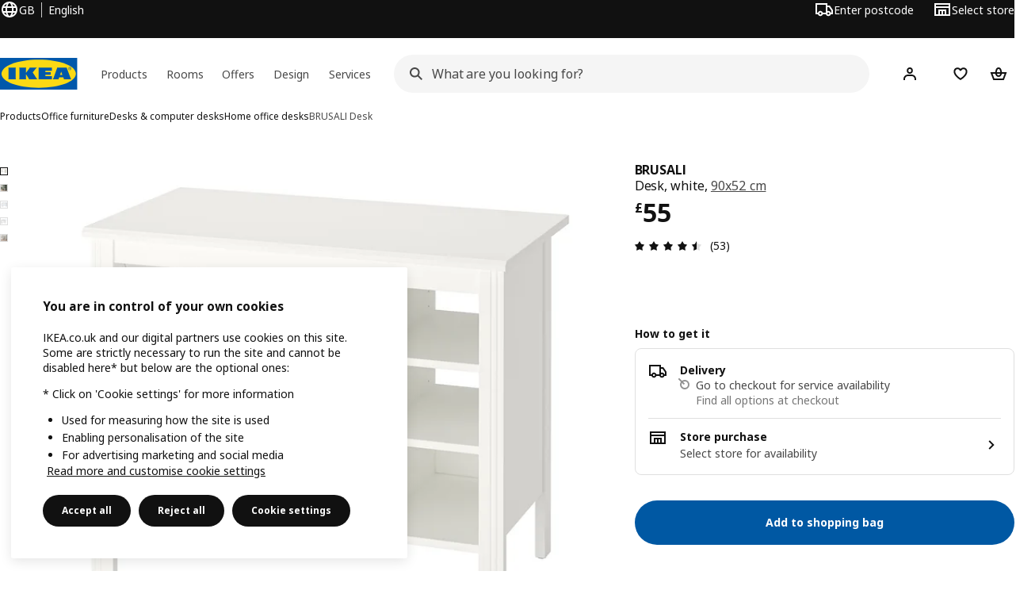

--- FILE ---
content_type: text/html; charset=UTF-8
request_url: https://www.ikea.com/gb/en/p/brusali-desk-white-40439763/
body_size: 49308
content:
<!DOCTYPE html><html lang="en-GB" dir="ltr"><head><meta charset="utf-8"/><meta name="viewport" content="width=device-width, initial-scale=1"/><meta name="description" content="BRUSALI, Desk, white, You can collect cables and extension leads on the shelf under the table top so they’re hidden but still close at hand. You can fit a computer in the cabinet, since the shelves are adjustable."/><meta name="keywords" content="BRUSALI, Desk"/><meta name="og:description" content="BRUSALI, Desk, white, You can collect cables and extension leads on the shelf under the table top so they’re hidden but still close at hand. You can fit a computer in the cabinet, since the shelves are adjustable."/><meta name="og:title" content="BRUSALI Desk, white, 90x52 cm"/><meta name="robots" content="index, follow"/><meta property="og:title" content="BRUSALI Desk, white, 90x52 cm  - IKEA UK"/><meta property="og:description" content="BRUSALI, Desk, white, You can collect cables and extension leads on the shelf under the table top so they’re hidden but still close at hand. You can fit a computer in the cabinet, since the shelves are adjustable."/><meta property="og:type" content="product"/><meta property="og:image" content="https://www.ikea.com/gb/en/images/products/brusali-desk-white__0783238_pe761521_s5.jpg"/><meta property="og:url" content="https://www.ikea.com/gb/en/p/brusali-desk-white-40439763/"/><meta property="og:site_name" content="IKEA"/><title>BRUSALI Desk, white, 90x52 cm  - IKEA UK</title><link rel="preconnect" href="https://api.salesitem.ingka.com" crossorigin="anonymous"/><link rel="canonical" href="https://www.ikea.com/gb/en/p/brusali-desk-white-40439763/"/><link rel="stylesheet" href="/global/assets/dwf/pip/pip-DeY1fNeN.css"/><link rel="stylesheet" href="/global/assets/dwf/pip/style-p8xjjuTe.css"/><link rel="stylesheet" href="/global/assets/dwf/pip/pip-price-module-B3XQfCQC.css"/><link rel="modulepreload" href="/global/assets/dwf/pip/pip.route-Blex5-5b.js"/><link rel="modulepreload" href="/global/assets/dwf/pip/hooks.module-3lKQiqj-.js"/><link rel="modulepreload" href="/global/assets/dwf/pip/energy-class-BUC2qOqo.js"/><link rel="modulepreload" href="/global/assets/dwf/pip/client-DjjKdWgi.js"/><link rel="modulepreload" href="/global/assets/dwf/pip/style-WyJ9YnkO.js"/><link rel="modulepreload" href="/global/assets/dwf/pip/index-t1FTd3RV.js"/><link rel="modulepreload" href="/global/assets/dwf/pip/sustainability-index-DBZkuVx_.js"/><link rel="modulepreload" href="/global/assets/dwf/pip/string-utils-tsgWtjn0.js"/><link rel="modulepreload" href="/global/assets/dwf/pip/pip-price-module-D6x6rKuv.js"/><link rel="modulepreload" href="/global/assets/dwf/pip/comparison-price-CB94k1HH.js"/><!-- included:/gb/en/header-footer/style-fragment-recursive.html?request-path=$(REQUEST_PATH) --><!-- 2026-01-16T17:07:37.988Z, Navigera 60c5d444f8ce400d57d1e7434396702de3446f1f -->
  <!-- included:/gb/en/experiment-fragment/fragments/experiment-preload-fragment.html --><script src="https://www.ikea.com/gb/en/experiment-fragment/scripts/kickstart-L4ZW5VIT.js"></script><link rel="modulepreload" href="https://www.ikea.com/gb/en/experiment-fragment/scripts/index-CM4C4QUM.js" />
    <link rel="stylesheet" id="nav-styles"
      data-opti-web="true"
      data-opti-default="false"
      href="https://www.ikea.com/gb/en/header-footer/styles/main.9136a5a44df7c7656674.css">
  <link rel="stylesheet" href="https://www.ikea.com/gb/en/header-footer/styles/localisationPicker.693982a04b8beab62ad6.css">
  <link rel="stylesheet" href="https://www.ikea.com/gb/en/header-footer/styles/postalCodePicker.8e2dab8c426bfa0aa1fa.css">
  <link rel="stylesheet" href="https://www.ikea.com/gb/en/header-footer/styles/storePicker.5ae16b408d8e5c4ff580.css">
    <link rel="stylesheet" href="https://www.ikea.com/gb/en/header-footer/styles/inpageNavigation.b3a922b451d81aa84eaf.css">
      <link rel="stylesheet" href="https://www.ikea.com/gb/en/header-footer/styles/megamenu.54ceb77c7b8a7b1ece1a.css">
      <link rel="stylesheet" href="https://www.ikea.com/gb/en/header-footer/styles/mobileCinderella.984229b343815abf2c21.css">
  <link rel="stylesheet" href="https://www.ikea.com/gb/en/header-footer/styles/marketPicker.dd0a8af5cb4388040911.css">
  <link rel="stylesheet" href="https://www.ikea.com/gb/en/header-footer/styles/storeLocator.85393056358d9ed22da7.css">
  <link rel="stylesheet" href="https://www.ikea.com/gb/en/header-footer/styles/bouncyFooter.8ae93be7f834339eee87.css">
  
    <!-- included:/global/assets/fonts/en/font-fragment.html --><link rel="stylesheet" href="https://www.ikea.com/global/assets/fonts/en/fonts.fa002b0f.css">
    <!-- included:/gb/en/cookieconsent/header-scripts-fragment.html --><script src="https://www.ikea.com/gb/en/cookieconsent/scripts/cookieconsent-onetrust-js.js?v=mfmnn3wy"></script>
    <!-- included:/gb/en/search/v2/box-styles-fragment.html --><!-- Search Box Styles: 2026-01-15 10:05:07 CET 6c3023f67f42c6fa1dd357a119a75485c72d8dfb -->
<link rel="preconnect" href="https://sik.search.blue.cdtapps.com" crossorigin />
<link rel="stylesheet" crossorigin href="https://www.ikea.com/gb/en/search/v2/box.DS_2hgRB.css">
<!-- /Search Box Styles -->

    <!-- included:/gb/en/recommendations/panels/style-fragment.html --><!-- RecommendationsStyle: version: d335f679e915b5de7a5db959c9809bece2606d10, site-folder: gb/en --><link rel="stylesheet" href="https://www.ikea.com/gb/en/recommendations/panels/css/main.70e91b67.css"><!-- /RecommendationsStyle -->
    <!-- included:/gb/en/loyalty/loyalty-modal.css.html --><link href="https://www.ikea.com/gb/en/loyalty/loyalty-modal.04cc6f.css" rel="stylesheet">
    <script type="text/plain" class="optanon-category-2" src="https://www.ikea.com/ext/optimizelyjs/s/united_kingdom_web.js" async></script>
    <!-- included:/gb/en/nudge/style-fragment.html --><link rel="modulepreload" crossorigin href="https://www.ikea.com/gb/en/nudge/vendor.preact.chunk.DGPo7kFQ.js">
  <link rel="shortcut icon" sizes="any" href="https://www.ikea.com/gb/en/static/favicon.838d8a3778e4d716eb72.ico">
  <link rel="icon" type="image/svg+xml" href="https://www.ikea.com/global/assets/logos/brand/ikea.svg">
  <meta name="robots" content="max-image-preview:large">
  <!-- included:/gb/en/marketing-tags/head-fragment.html -->
  
<script type="text/javascript" data-type="utag-data">var utag_data = {"category":"20651","category_local":"Home office desks","currency_code":"GBP","event_array":["product_view"],"hfb_name":"Workspaces","hfb_no":"03","pa_name":"Home desks","pa_no":"0341","page_name":"product information page\u003eprodview\u003e40439763","page_type":"product information page","pip_per_visit":"+1","pra_name":"Home workspace","pra_no":"034","price":["55"],"product_collections":"no collections","product_ids":["40439763"],"product_images_no":"5","product_item_names":["brusali desk white"],"product_names":["brusali"],"product_prices":["45.83"],"product_series":"no series","product_type":"ART","product_variant":"single variant","product_vats":["9.17"],"prodview_type":"PIP","site_platform":"m2","site_section":"product information page","subproducts":"","tax":["9.17"],"visit_country":"gb","visit_language":"en"}</script><!-- included:/gb/en/business-fragments/box/pip/css/style.html --><!-- included:https://www.ikea.com/gb/en/planners/v1/fragments/head/?fragments=banner-large --><link rel="stylesheet" href="https://www.ikea.com/global/assets/dwf/planners/v1/fragments/banner-large-DlHp0sqe.css" />
<link rel="stylesheet" href="https://www.ikea.com/global/assets/dwf/planners/v1/fragments/image-BW0-0kxj.css" />
<link rel="modulepreload" href="https://www.ikea.com/global/assets/dwf/planners/v1/fragments/client-BY6fHF3f.js" /><!-- included:/gb/en/listing/fragments/head/?fragments=product-rec-carousel --><link rel="stylesheet" href="/global/assets/dwf/listing/sharedComponents--cif0eqU.css" />
<link rel="stylesheet" href="/global/assets/dwf/listing/fragment-DWXKXBLG.css" />
<link rel="stylesheet" href="/global/assets/dwf/listing/GenericFragmentError-CGVIlqzZ.css" />
<link rel="stylesheet" href="/global/assets/dwf/listing/Button-C3KSkIe-.css" />
<link rel="stylesheet" href="/global/assets/dwf/listing/ShelfCarousel-DShUdVNa.css" />
<link rel="stylesheet" href="/global/assets/dwf/listing/ProductCardPlaceholder-CZ1EFSpZ.css" /><link rel="stylesheet" href="/global/assets/dwf/listing/listing-fragment-loader.css"/></head><body><!-- included:/gb/en/header-footer/header-collapsed-fragment-recursive.html --><!-- 2026-01-16T17:07:38.045Z, Navigera 60c5d444f8ce400d57d1e7434396702de3446f1f -->
  <a href="#hnf-content" class="hnf-skip-to-content hnf-btn hnf-btn--secondary">
    <span class="hnf-btn__inner">
      <span class="hnf-btn__label">Skip to main content</span>
    </span>
  </a>
    <header>
      <div class="hnf-messages">
        <!-- included:/gb/en/header-footer/global-message-fragment.html -->
        <div class="hnf-content-container hnf-utilities">
          <div class="hnf-utilities__wrapper">
            <div id="hnf-header-localisationpicker" class="hnf-utilities__block hnf-utilities__block--localisation">
              <div class="hnf-utilities__localisation-button" data-props="{&quot;ecomMarket&quot;:true,&quot;localeStrings&quot;:{&quot;CLOSE_MODAL&quot;:&quot;Close&quot;,&quot;LOCALISATION_CANCEL_MODAL&quot;:&quot;Cancel&quot;,&quot;LOCALISATION_SELECT_LANGUAGE&quot;:&quot;Select your preferred language&quot;,&quot;LOCALISATION_CURRENT_STORE_HEADING&quot;:&quot;You&#x27;re in the UK online store&quot;,&quot;LOCALISATION_CHANGE_COUNTRY_LINK&quot;:&quot;Change country/region&quot;,&quot;LOCALISATION_CHANGE_COUNTRY_DISCLAIMER&quot;:&quot;Your shopping bag will empty if you change to a different country/region.&quot;},&quot;alignment&quot;:&quot;left&quot;}">
                <a href="#" class="hnf-link hnf-link--subtle hnf-link--white" role="button" aria-label="Change language or country/region, current language is English" aria-haspopup="dialog">
                  <svg viewBox="0 0 24 24" focusable="false" width="24" height="24" data-skapa="ssr-icon@11.2.1" aria-hidden="true" class="hnf-svg-icon hnf-btn__icon"><path fill-rule="evenodd" clip-rule="evenodd" d="M13.7467 18.1766C12.9482 19.7737 12.2151 20 12 20c-.2151 0-.9482-.2263-1.7467-1.8234-.3065-.6131-.5745-1.3473-.7831-2.1766h5.0596c-.2086.8293-.4766 1.5635-.7831 2.1766zM14.8885 14h-5.777A17.7354 17.7354 0 0 1 9 12c0-.6949.0392-1.3641.1115-2h5.777c.0723.6359.1115 1.3051.1115 2 0 .6949-.0392 1.3641-.1115 2zm1.6955 2c-.2658 1.2166-.6492 2.307-1.1213 3.2138A8.0347 8.0347 0 0 0 18.9297 16H16.584zm3.164-2H16.9c.0656-.6462.1-1.3151.1-2 0-.6849-.0344-1.3538-.1-2h2.848A8.0156 8.0156 0 0 1 20 12a8.0156 8.0156 0 0 1-.252 2zm-.8183-6a8.035 8.035 0 0 0-3.467-3.2138c.4721.9068.8555 1.9972 1.1213 3.2138h2.3457zm-4.3999 0c-.2086-.8293-.4766-1.5635-.7831-2.1766C12.9482 4.2264 12.2151 4 12 4c-.2151 0-.9482.2263-1.7467 1.8234-.3065.613-.5745 1.3473-.7831 2.1766h5.0596zM7.416 8c.2658-1.2166.6491-2.307 1.1213-3.2138A8.035 8.035 0 0 0 5.0703 8H7.416zm-3.164 2A8.0147 8.0147 0 0 0 4 12c0 .6906.0875 1.3608.252 2H7.1a19.829 19.829 0 0 1-.1-2c0-.6849.0344-1.3538.1-2H4.252zm3.164 6H5.0704a8.0347 8.0347 0 0 0 3.467 3.2138C8.0651 18.307 7.6818 17.2166 7.4161 16zM22 12c0-5.5229-4.4772-10-10-10C6.4771 2 2 6.4771 2 12c0 5.5228 4.4771 10 10 10 5.5228 0 10-4.4772 10-10z"></path></svg>
                  <span>EN</span>
                  <span>GB<span>English</span></span>
                </a>
              </div>
            </div>
            <div class="hnf-utilities__block hnf-utilities__block--vp"></div>
            <div class="hnf-utilities__block hnf-utilities__block--pickers">
                <div id="hnf-header-postalcodepicker"
                    data-props="{&quot;enableBeLuCountrySelection&quot;:false,&quot;enableStorePicker&quot;:true,&quot;enableHtmlGeoLocation&quot;:true,&quot;enableServerGeoLocation&quot;:true,&quot;disablePostalCodeNudge&quot;:false,&quot;requiresAdditionalData&quot;:false,&quot;localeStrings&quot;:{&quot;ENTER_POSTALCODE&quot;:&quot;Enter postcode&quot;,&quot;ENTER_YOUR_POSTALCODE&quot;:&quot;Use your location&quot;,&quot;ENTER_YOUR_POSTALCODE_DESC&quot;:&quot;Get updated information about product delivery and stock availability for your area.&quot;,&quot;POSTALCODE&quot;:&quot;Enter postcode&quot;,&quot;POSTALCODE_HELP&quot;:&quot;e.g. PE2 9ET&quot;,&quot;POSTALCODE_NOT_VALID_ERROR&quot;:&quot;The postcode you entered is not valid. Please try again.&quot;,&quot;POSTALCODE_EMPTY_FIELD&quot;:&quot;Please enter a postcode.&quot;,&quot;STATE_CITY&quot;:&quot;Select state&quot;,&quot;STATE_CITY_CHOOSE&quot;:&quot;Choose an option&quot;,&quot;CONSENT&quot;:&quot;We use cookies to provide this service. Read more about how we use cookies in {{cookie policy link}}. Please note that your location won’t be shared.&quot;,&quot;CONSENT_OUR_POLICY&quot;:&quot;our policy&quot;,&quot;SELECT_COUNTRY&quot;:&quot;Select country&quot;,&quot;FORGET&quot;:&quot;Forget postcode&quot;,&quot;USE&quot;:&quot;Save&quot;,&quot;CONFIRM_MESSAGE&quot;:&quot;You&#x27;ve selected {{postal code}} as your postcode&quot;,&quot;NUDGE_AUTOLOCATION_TEXT&quot;:&quot;Hej! Hope we got this right, otherwise please update your postcode to see delivery information for products.&quot;,&quot;NUDGE_GREETING&quot;:&quot;Hej!&quot;,&quot;NUDGE_TEXT&quot;:&quot;Add your postcode to see delivery information for products.&quot;,&quot;CLOSE_MODAL&quot;:&quot;Close&quot;}}">
                  <a href="#" class="hnf-link hnf-link--subtle hnf-link--white hnf-utilities__postalcodepicker-button" role="button" aria-label="Enter postcode" aria-haspopup="dialog">
                    <svg viewBox="0 0 24 24" focusable="false" width="24" height="24" data-skapa="ssr-icon@11.2.1" aria-hidden="true" class="hnf-svg-icon"><path fill-rule="evenodd" clip-rule="evenodd" d="M1 4h15v3h3.0246l3.9793 5.6848V18h-2.6567c-.4218 1.3056-1.6473 2.25-3.0933 2.25-1.446 0-2.6715-.9444-3.0932-2.25h-3.9044c-.4217 1.3056-1.6472 2.25-3.0932 2.25S4.4916 19.3056 4.0698 18H1V4zm3.0698 12c.4218-1.3056 1.6473-2.25 3.0933-2.25 1.446 0 2.6715.9444 3.0932 2.25H14V6H3v10h1.0698zM16 14.0007a3.24 3.24 0 0 1 1.2539-.2507c1.446 0 2.6715.9444 3.0933 2.25h.6567v-2.6848L17.9833 9H16v5.0007zM7.163 15.75c-.6903 0-1.25.5596-1.25 1.25s.5597 1.25 1.25 1.25c.6904 0 1.25-.5596 1.25-1.25s-.5596-1.25-1.25-1.25zm10.0909 0c-.6904 0-1.25.5596-1.25 1.25s.5596 1.25 1.25 1.25 1.25-.5596 1.25-1.25-.5596-1.25-1.25-1.25z"></path></svg>
                    <span class="hnf-utilities__value">Enter postcode</span>
                  </a>
                </div>
                <div id="hnf-header-storepicker" data-props="{&quot;weekStartDay&quot;:&quot;MON&quot;,&quot;messages&quot;:[{&quot;text&quot;:&quot;You can choose a convenient Click &amp; Collect location in the checkout. Simply place an order online and choose when and where to collect it, from your local IKEA store or a partner pick-up point.&quot;,&quot;linkTo&quot;:&quot;&quot;}],&quot;localeStrings&quot;:{&quot;SELECT_STORE_HEADING&quot;:&quot;Select store&quot;,&quot;SELECT_STORE_TEXT&quot;:&quot;Find your preferred store to learn about its opening hours, stock availability, and relevant offers.&quot;,&quot;SEARCH_PLACEHOLDER&quot;:&quot;Search by location&quot;,&quot;CURRENT_LOCATION&quot;:&quot;Use your current location&quot;,&quot;CURRENT_LOCATION_QUERY&quot;:&quot;Current location&quot;,&quot;CURRENT_LOCATION_FAIL_HEADING&quot;:&quot;Unable to locate you&quot;,&quot;CURRENT_LOCATION_FAIL_TEXT&quot;:&quot;Make sure you&#x27;ve allowed your browser to access your current location and try again.&quot;,&quot;STORES_SORTED_BY&quot;:&quot;Stores are sorted by distance to {{location}}&quot;,&quot;SEARCH_NO_HITS_HEADING&quot;:&quot;Location not found&quot;,&quot;SEARCH_NO_HITS_TEXT&quot;:&quot;Enter a valid location in your country/region and try again.&quot;,&quot;CLOSE_MODAL&quot;:&quot;Close&quot;,&quot;CLEAR_SEARCH&quot;:&quot;Clear store search&quot;,&quot;DISTANCE_AWAY&quot;:&quot;{{distance}} miles away&quot;,&quot;GET_DIRECTIONS&quot;:&quot;Get directions&quot;,&quot;VISIT_STORE_PAGE&quot;:&quot;Visit store page&quot;,&quot;TIMESPAN_FORMAT&quot;:&quot;{{from}} - {{to}}&quot;,&quot;SELECT_STORE&quot;:&quot;Select store&quot;,&quot;OPEN_TODAY&quot;:&quot;Open today {{from - to}}&quot;,&quot;OPEN_UNTIL&quot;:&quot;Open until {{closing time}}&quot;,&quot;OPEN_TOMORROW&quot;:&quot;Open tomorrow {{from - to}}&quot;,&quot;OPEN_24H&quot;:&quot;Open 24 hours&quot;,&quot;OPEN_TODAY_24H&quot;:&quot;Open 24 hours today&quot;,&quot;OPEN_TOMORROW_24H&quot;:&quot;Open 24 hours tomorrow&quot;,&quot;CHOOSE_DIFFERENT_STORE&quot;:&quot;Select a different store&quot;,&quot;WEEKDAY_MON&quot;:&quot;Mon&quot;,&quot;WEEKDAY_TUE&quot;:&quot;Tue&quot;,&quot;WEEKDAY_WED&quot;:&quot;Wed&quot;,&quot;WEEKDAY_THU&quot;:&quot;Thu&quot;,&quot;WEEKDAY_FRI&quot;:&quot;Fri&quot;,&quot;WEEKDAY_SAT&quot;:&quot;Sat&quot;,&quot;WEEKDAY_SUN&quot;:&quot;Sun&quot;,&quot;HOURS_CLOSED&quot;:&quot;Closed&quot;,&quot;HOURS_NORMAL&quot;:&quot;Normal opening hours&quot;,&quot;HOURS_DEVIATIONS&quot;:&quot;Exceptional opening hours&quot;}}">
                  <a href="#" class="hnf-link hnf-link--white hnf-link--subtle hnf-utilities__storepicker-button" role="button" aria-label="Select store" aria-haspopup="dialog">
                    <svg viewBox="0 0 24 24" focusable="false" width="24" height="24" data-skapa="ssr-icon@11.2.1" aria-hidden="true" class="hnf-svg-icon"><path fill-rule="evenodd" clip-rule="evenodd" d="M2 4v16h20V4H2zm2 4V6h16v2H4zm0 2v8h3v-6h10v6h3v-8H4zm11 4h-2v4h2v-4zm-4 0H9v4h2v-4z"></path></svg>
                    <span class="hnf-utilities__value">Select store</span>
                  </a>
                </div>
            </div>
          </div>
        </div>
      </div>
    
      <div class="hnf-header hnf-header--store hnf-header--postalcode hnf-header--nextnav">
        <div class="hnf-content-container hnf-header__container hnf-page-container__main">
          <div class="hnf-header__logo">
            <a href="https://www.ikea.com/gb/en/" class="hnf-link" data-tracking-label="ikea-logo" aria-label="IKEA Home">
              <img src="https://www.ikea.com/global/assets/logos/brand/ikea.svg" alt="" fetchpriority="high">
            </a>
          </div>
            <div class='hnf-page-container__main hnf-megamenu'>
              <div><nav aria-label="Open the navigation menu" class="hnf-megamenu__entrypoints hnf-megamenu__entrypoints--loading"><a href="https://www.ikea.com/gb/en/cat/products-products/" id="section-products" data-title="Products" aria-expanded="false" role="button" aria-haspopup="true" class="hnf-link hnf-link--subtle hnf-megamenu__entrypoint  hnf-megamenu__entrypoint--loading">Products</a><a href="https://www.ikea.com/gb/en/rooms/" id="section-rooms" data-title="Rooms" aria-expanded="false" role="button" aria-haspopup="true" class="hnf-link hnf-link--subtle hnf-megamenu__entrypoint  hnf-megamenu__entrypoint--loading">Rooms</a><a href="https://www.ikea.com/gb/en/offers/" id="section-deals" data-title="Offers" aria-expanded="false" role="button" aria-haspopup="true" class="hnf-link hnf-link--subtle hnf-megamenu__entrypoint  hnf-megamenu__entrypoint--loading">Offers</a><a href="https://www.ikea.com/gb/en/ideas/" id="section-ideas" data-title="Design" aria-expanded="false" role="button" aria-haspopup="true" class="hnf-link hnf-link--subtle hnf-megamenu__entrypoint  hnf-megamenu__entrypoint--loading">Design</a><a href="https://www.ikea.com/gb/en/customer-service/services/" id="section-services" data-title="Services" aria-expanded="false" role="button" aria-haspopup="true" class="hnf-link hnf-link--subtle hnf-megamenu__entrypoint  hnf-megamenu__entrypoint--loading">Services</a></nav><div class="hnf-megamenu__dropdown-wrapper  hnf-megamenu__dropdown-wrapper--close"><div aria-hidden="true" role="presentation" class="hnf-megamenu__backdrop"></div></div></div><script type="text/hydration">{"siteMenu":{"sectionOne":{"title":"Shop products","titleShort":"Products","sectionId":"products","items":[{"title":"New","subItems":[{"title":"New products","link":"https://www.ikea.com/gb/en/new/?itm_content=Nav&itm_element=Top&itm_campaign=news"},{"title":"Collections","link":"https://www.ikea.com/gb/en/cat/collection-collections/"},{"title":"Home accessories","link":"https://www.ikea.com/gb/en/campaigns/home-accessories-pub610b3220/?_gl=1*1qr9gq*_ga*MjMwNDY2NDgxLjE3Mjg4OTY2OTA.*_ga_S4EX53B760*MTcyOTg0ODI2NC40Mi4xLjE3Mjk4NDk4NDcuMC4wLjE2MTYxMTU0NTQ."},{"title":"OMMJÄNGE collection - Rethink traditional","link":"https://www.ikea.com/gb/en/cat/ommjaenge-collection-700621/"}]},{"title":"IKEA Food","subItems":[{"title":"IKEA Food","link":"https://www.ikea.com/gb/en/food/"},{"title":"Our menus","link":"https://www.ikea.com/gb/en/food/"},{"title":"Swedish Restaurant","link":"https://www.ikea.com/gb/en/food/salesareas/restaurant/"},{"title":"Swedish Food Market","link":"https://www.ikea.com/gb/en/cat/food-beverages-fb001/"}]},{"title":"Loyalty & Business clubs","subItems":[{"title":"IKEA Family Club","link":"https://www.ikea.com/gb/en/ikea-family/"},{"title":"Discover the IKEA Family credit card","link":"https://www.ikea.com/gb/en/customer-service/services/finance-options/ikea-family-credit-card-pub67b81a60/"},{"title":"IKEA for Business","link":"https://www.ikea.com/gb/en/ikea-business/"},{"title":"IKEA gift registry","link":"https://www.ikea.com/gb/en/gift-registry/?itm_content=Menu&itm_element=Burger&itm_campaign=Nav_Gift-Registry"}]}],"link":"https://www.ikea.com/gb/en/cat/product-products/","promotionIds":["707db8d1-0411-4545-b264-0c52b5791aee"],"hotspotLinks":[{"title":"What's on in store?","link":"https://www.ikea.com/gb/en/campaigns/lets-play/ikea-land-pub11982470/"},{"title":"Sale","link":"https://www.ikea.com/gb/en/offers/limited-time-offers/"},{"title":"Download the IKEA app","link":"https://www.ikea.com/gb/en/customer-service/mobile-apps/"}],"titleSeeAll":"See all","combination":"3:1","nowAtIkeaCategoryTitle":"Now at IKEA","nowAtIkeaCategoryImage":"https://www.ikea.com/gb/en/images/products/dyvlinge-swivel-easy-chair-kelinge-orange__1322501_pe942192_s5.jpg"},"sectionTwo":{"title":"Shop by room","titleShort":"Rooms","sectionId":"rooms","items":[{"title":"Bedroom","link":"https://www.ikea.com/gb/en/rooms/bedroom/","image":"https://www.ikea.com/ext/ingkadam/m/515ba6f9c1786108/original/PH205466.jpg"},{"title":"Living room","link":"https://www.ikea.com/gb/en/rooms/living-room/","image":"https://www.ikea.com/ext/ingkadam/m/28c074d29a314fcf/original/PH199061.jpg"},{"title":"Kitchen","link":"https://www.ikea.com/gb/en/rooms/kitchen/","image":"https://www.ikea.com/ext/ingkadam/m/2be8e5e4217b152e/original/PH206387.jpg"},{"title":"Dining","link":"https://www.ikea.com/gb/en/rooms/dining/","image":"https://www.ikea.com/ext/ingkadam/m/6a46678aa51ece9c/original/PH206649.jpg"},{"title":"Office","link":"https://www.ikea.com/gb/en/rooms/home-office/","image":"https://www.ikea.com/ext/ingkadam/m/144e5384ae6c9e4a/original/PH207542.jpg"},{"title":"Bathroom","link":"https://www.ikea.com/gb/en/rooms/bathroom/","image":"https://www.ikea.com/ext/ingkadam/m/713bed2075fe9268/original/PH206738.jpg"},{"title":"Children's room","link":"https://www.ikea.com/gb/en/rooms/childrens-room/","image":"https://www.ikea.com/ext/ingkadam/m/24ecb0718a2ad7e7/original/PH205530.jpg"},{"title":"Gaming","link":"https://www.ikea.com/gb/en/rooms/gaming-room/","image":"https://www.ikea.com/ext/ingkadam/m/12d72e1a270aed82/original/PH206566.jpg"},{"title":"Study","link":"https://www.ikea.com/gb/en/rooms/study-room/","image":"https://www.ikea.com/ext/ingkadam/m/49f8a7ef7b787fd5/original/PH205128.jpg"},{"title":"Laundry","link":"https://www.ikea.com/gb/en/rooms/laundry/","image":"https://www.ikea.com/images/a-yellow-tiled-laundry-room-with-a-white-nysjoen-cabinet-a-w-9e95bad7aad891b80136b497ba670a01.jpg"},{"title":"Hallway","link":"https://www.ikea.com/gb/en/rooms/hallway/","image":"https://www.ikea.com/ext/ingkadam/m/1d21aa7d1f9d7b1d/original/PH205442.jpg"},{"title":"Garage","link":"https://www.ikea.com/gb/en/rooms/garage/","image":"https://www.ikea.com/ext/ingkadam/m/153749e721fd34f3/original/PH175726.jpg"},{"title":"Garden","link":"https://www.ikea.com/gb/en/rooms/outdoor/","image":"https://www.ikea.com/images/an-outdoor-space-with-a-white-beige-bondholmen-table-and-sev-6addab668fa66c61f836c14a84f5a300.jpg"}],"link":"https://www.ikea.com/gb/en/rooms/"},"sectionFour":{"combination":"3:1","title":"Offers & perks","titleShort":"Offers","sectionId":"deals","items":[{"title":"Product offers & discounts","subItems":[{"title":"Shop all offers","link":"https://www.ikea.com/gb/en/offers/"},{"title":"Reduced to clear","link":"https://www.ikea.com/gb/en/offers/limited-time-offers/"},{"title":"IKEA Food offers","link":"https://www.ikea.com/gb/en/offers/#8f9b2460-bf8c-11ee-947a-4510166a166a"}]},{"title":"Everyday low price","subItems":[{"title":"New lower price","link":"https://www.ikea.com/gb/en/cat/lower-price/"},{"title":"Our lowest prices","link":"https://www.ikea.com/gb/en/cat/lowest-price/?itm_content=Nav&itm_element=Top&itm_campaign=BTI"},{"title":"Everyday essentials","link":"https://www.ikea.com/gb/en/cat/everyday-essentials-700313/?itm_content=Nav&itm_element=Top&itm_campaign=EE"},{"title":"Re-shop and Re-use","link":"https://www.ikea.com/gb/en/circular/"}]},{"title":"Membership Benefits","subItems":[{"title":"IKEA Family offers","link":"https://www.ikea.com/gb/en/offers/family-offers/"},{"title":"Rewards from IKEA Family","link":"https://www.ikea.com/gb/en/ikea-family/benefits/rewards/"},{"title":"IKEA Business Network","link":"https://www.ikea.com/gb/en/ikea-business/network/"},{"title":"IKEA gift registry","link":"https://www.ikea.com/gb/en/gift-registry/?itm_content=Menu&itm_element=Burger&itm_campaign=Nav_Gift-Registry"}]}],"promotionIds":["707db8d1-0411-4545-b264-0c52b5791aee"],"hotspotLinks":[{"title":"New lower price","link":"https://www.ikea.com/gb/en/cat/lower-price/"},{"title":"IKEA Food offers","link":"https://www.ikea.com/gb/en/offers/#10dcf2a1-ddb4-11ec-9462-93bd060361a5"},{"title":"Sale","link":"https://www.ikea.com/gb/en/offers/limited-time-offers/"}],"titleSeeAll":"Shop all offers"},"sectionFive":{"combination":"3:1","title":"Planning, design and inspiration","titleShort":"Design","sectionId":"ideas","items":[{"title":"Planning","subItems":[{"title":"Planning and consultation services","link":"https://www.ikea.com/gb/en/customer-service/services/planning-consultation/?itm_content=Menu&itm_element=Burger&itm_campaign=Nav_Planning-services"},{"title":"Self planning tools","link":"https://www.ikea.com/gb/en/planners/"},{"title":"IKEA Kreativ AI planning tool","link":"https://www.ikea.com/gb/en/home-design/?itm_content=Menu&itm_element=Burger&itm_campaign=Nav_Kreativ"},{"title":"Online interior design services","link":"https://www.ikea.com/gb/en/customer-service/services/interior-design-service-home/"}]},{"title":"Plan by room","subItems":[{"title":"Kitchen planning","link":"https://www.ikea.com/gb/en/customer-service/services/kitchen-planning/#a4b37a50-c143-11ef-8c87-6903856080dd"},{"link":"https://www.ikea.com/gb/en/rooms/bedroom/#abedcfe0-60bd-11f0-85d4-39e02a662990","title":"Bedroom planning"},{"title":"Living room planning","link":"https://www.ikea.com/gb/en/rooms/living-room/#dcaa3160-c44a-11ef-98dd-0d610473832a"}]},{"title":"Tips & Ideas","subItems":[{"link":"https://www.ikea.com/gb/en/ideas/","title":"Inspiration & ideas"},{"link":"https://www.ikea.com/gb/en/ideas/gift-ideas/","title":"Gift ideas"},{"title":"A sustainable everyday","link":"https://www.ikea.com/gb/en/this-is-ikea/sustainable-everyday/"},{"title":"How to live more sustainably with IKEA","link":"https://www.ikea.com/gb/en/ideas/tips-for-more-sustainable-living/"}]}],"promotionIds":["294e8632-5245-4348-a215-6d6d42c3e434","2f66b1c9-78ee-4e96-b06d-ad9147408c9e"],"hotspotLinks":[{"title":"Design and planning tools","link":"https://www.ikea.com/gb/en/planners/"},{"title":"Planning and consultation services","link":"https://www.ikea.com/gb/en/customer-service/services/planning-consultation/?itm_content=Menu&itm_element=Burger&itm_campaign=Nav_Planning-services"},{"title":"Sustainable living shop","link":"https://www.ikea.com/gb/en/cat/sustainable-living-shop-700575/"}],"titleSeeAll":"Inspiration and ideas"},"sectionSix":{"combination":"3:1","title":"Services & support","titleShort":"Services","sectionId":"services","items":[{"title":"Customer services & support","subItems":[{"title":"Help & support","link":"https://www.ikea.com/gb/en/customer-service/"},{"title":"Returns & claims","link":"https://www.ikea.com/gb/en/customer-service/returns-claims/"},{"title":"Spare parts","link":"https://www.ikea.com/gb/en/customer-service/spare-parts/"},{"title":"Recycling & re-selling","link":"https://www.ikea.com/gb/en/circular/"}]},{"title":"Shopping & delivery","subItems":[{"title":"Delivery & collection","link":"https://www.ikea.com/gb/en/customer-service/services/#695962c0-7fc3-11ee-afd0-a1916f10cdf1"},{"title":"Assembly services","link":"https://www.ikea.com/gb/en/customer-service/services/assembly/"},{"title":"Financial services","link":"https://www.ikea.com/gb/en/customer-service/services/finance-options/"},{"title":"Planning services","link":"https://www.ikea.com/gb/en/customer-service/services/#f5a50fd0-7fce-11ee-9f42-8dcdce84585f"}]},{"title":"Home services","subItems":[{"title":"Home energy solutions","link":"https://www.ikea.com/gb/en/energy-services/"},{"title":"Home setup service","link":"https://www.ikea.com/gb/en/customer-service/services/moving/"},{"title":"At-home services","link":"https://www.ikea.com/gb/en/customer-service/services/assembly/#37f68d91-8f98-11ee-b3e1-8929ef828245"}]}],"promotionIds":["e7ec4c8e-e2c8-40dd-b008-de0db0764344"],"hotspotLinks":[{"title":"Track my order","link":"https://www.ikea.com/gb/en/customer-service/track-manage-order/"},{"title":"Contact us","link":"https://www.ikea.com/gb/en/customer-service/contact-us/"}],"titleSeeAll":"See all services"}},"localeStrings":{"SEE_PREVIOUS_ITEMS":"See previous items","SEE_NEXT_ITEMS":"See next items","SKIP_LISTING":"Skip listing","TABS_NAVIGATION_EXPLORE_CATEGORY":"All {{category}}","SITE_MENU_OPEN_MENU":"Open the navigation menu"},"promotions":[{"background":"default","end":"","id":"9e240e49-7392-46db-b1f6-eb27eeca0ebf","imageUrl":"https://www.ikea.com/ext/ingkadam/m/653823675e79d329/original/PH186303-crop001.jpg?f=xl","promotionUrl":"https://www.ikea.com/gb/en/customer-service/services/kitchen-planning/#106fd9f0-8290-11ec-8fb5-bbf24207f858","start":"2025-03-01T23:00:00.000Z","stores":[],"states":[],"title":"Free kitchen appointment. Book now!"},{"background":"default","body":"Design a bathroom with storage and flow for smoother routines and easier days.","end":"","id":"d400181f-b4e0-4657-af82-ec409cfceecd","imageUrl":"https://www.ikea.com/ext/ingkadam/m/567d8049172e8766/original/PE914520.JPG?f=xl","promotionUrl":"https://www.ikea.com/gb/en/customer-service/services/planning-consultation/#8edebca0-6ec5-11f0-abf6-37476ea5619c","start":"2025-04-21T00:00:00.000Z","stores":[],"states":[],"title":"Free bathroom appointment. Book now!"},{"background":"default","end":"","id":"dda9c8e4-d189-41bd-bf3e-8b712687fc4b","imageUrl":"https://www.ikea.com/images/beige-stoense-rug-in-a-living-room-setting-0463883ca6aed0a7e117b92a107e369a.jpeg?f=m","promotionUrl":"https://www.ikea.com/gb/en/rooms/living-room/how-to/choosing-the-right-size-rug-for-your-space-pub4eafcf30/","start":"2024-09-30T12:13:00.000Z","stores":[],"title":"Choosing the right size rugs for your space"},{"background":"new","end":"","id":"8dc568a3-3a17-440e-872b-64a087d78e3f","imageUrl":"https://www.ikea.com/ext/ingkadam/m/2b882deaed64a308/original/PH202418.jpg?f=xxxl","promotionUrl":"https://www.ikea.com/gb/en/new/?itm_content=Nav&itm_element=Top&itm_campaign=news","start":"2024-10-23T11:10:00.000Z","stores":[],"states":[],"title":"Discover what's new at IKEA"},{"background":"new","body":"","end":"","id":"f8d134a1-2216-4ce9-9898-c399fa12b96d","imageUrl":"https://www.ikea.com/ie/en/images/products/akterspring-table-lamp-opal-white-glass-brass-plated__1416331_pe975512_s5.jpg?f=u","promotionUrl":"https://www.ikea.com/gb/en/new/new-products/?filters=f-subcategories%3Ali001","start":"2024-10-28T00:01:00.000Z","stores":[],"states":[],"title":"Discover what's new in lighting"},{"background":"new","end":"","id":"afdd49c5-1a41-42ed-932f-2323d55332d9","imageUrl":"https://www.ikea.com/gb/en/images/products/vinterfint-plant-pot-in-outdoor-green__1467671_pe995853_s5.jpg?f=u","promotionUrl":"https://www.ikea.com/gb/en/new/new-products/?filters=f-subcategories%3App001&page=3","start":"2024-10-28T00:01:00.000Z","stores":[],"states":[],"title":"Discover what's new in plants & plant pots"},{"background":"default","body":"Why let your much-loved IKEA products go to waste? Bring them back to us any time of the year and we’ll buy them back.","end":"2026-12-31T23:59:00.000Z","id":"d5092f3f-2182-42a8-965b-b38ae2bd115d","imageUrl":"https://www.ikea.com/ext/ingkadam/m/14110737f0e0ec26/original/GC-CF-Buyback-FY24-External-06.jpg?f=xl","promotionUrl":"https://www.ikea.com/gb/en/circular/buy-back/#74312e60-0918-11ef-ad89-3d99177edd53","start":"2025-01-01T00:00:00.000Z","stores":[],"states":[],"title":"IKEA Buyback & Resell Service"},{"background":"default","body":"Need help visualising how products would look in your home? Browse and try products before buying online or in-store.","end":"","id":"294e8632-5245-4348-a215-6d6d42c3e434","imageUrl":"https://www.ikea.com/ext/ingkadam/m/5ca31a08e7d355b/original/GL-Kreativ-27.png?f=m","promotionUrl":"https://www.ikea.com/gb/en/home-design/","start":"2025-01-01T00:00:00.000Z","stores":[],"states":[],"title":"Design your home with IKEA Kreativ"},{"background":"default","body":"Prefer to do it yourself? Create your dream kitchen using our 3D kitchen Planner.","end":"","id":"7cb99d68-1191-453d-9332-227fb19ea36a","imageUrl":"https://www.ikea.com/images/c2/c7/c2c7d2b77adc53ed7b4b647afbe3d0ee.jpg?f=xl","promotionUrl":"https://kitchen.planner.ikea.com/gb/en/?_gl=1*1hdqy6t*_ga*ODQ5NjIyNjY4LjE3NDAxMzQ2NTQ.*_ga_S4EX53B760*MTc0MTcwMTAyNS4zMi4xLjE3NDE3MDE4MzEuMC4wLjIzODc1NzA3Ng..","start":"2024-12-26T00:00:00.000Z","stores":[],"states":[],"title":"Try our 3D Kitchen Planner"},{"background":"default","body":"Grab them before they go","end":"","id":"82940abe-5cce-40d2-bcc0-555d3075d7f3","imageUrl":"https://www.ikea.com/gb/en/images/products/glostad-2-seat-sofa-knisa-medium-blue__1246750_pe922288_s5.jpg?f=l","promotionUrl":"https://www.ikea.com/gb/en/cat/last-chance/?filters=f-subcategories%3A700640","start":"2025-03-19T13:20:00.000Z","stores":[],"states":[],"title":"Last to chance to buy"},{"background":"default","body":"Our customisable wardrobes are made with your needs in mind","end":"","id":"e6dccb98-5feb-430a-b816-4471caf71e66","imageUrl":"https://www.ikea.com/ext/ingkadam/m/1c03fd0d9b2169c0/original/PH202296.jpg?f=sg","promotionUrl":"https://www.ikea.com/gb/en/rooms/bedroom/how-to/fitted-bedroom-furniture-pub694ec910/","start":"2025-03-26T15:55:00.000Z","stores":[],"states":[],"title":"Customisable bedroom furniture"},{"background":"default","end":"","id":"6ab7bfc0-5e83-4f02-bea5-62a9913f45b7","imageUrl":"https://www.ikea.com/ext/ingkadam/m/1fa6637d55e6b75e/original/PH135895.jpg?f=xl","promotionUrl":"https://www.ikea.com/gb/en/customer-service/services/assembly/?itm_content=Menu&itm_element=Burger&itm_campaign=Nav_Assembly","start":"2025-05-26T12:16:00.000Z","stores":[],"states":[],"title":"Assembly and at-home services"},{"background":"default","body":"Looking for the perfect mattress? Try our comfort guide!","end":"","id":"70187a6b-93b9-441b-9849-bb269a25b62a","imageUrl":"https://www.ikea.com/ext/ingkadam/m/62d7783e289a0f56/original/PH187960_SHI_001.jpg?f=xxs","promotionUrl":"https://www.ikea.com/addon-app/guida/comfort-guide/web/latest/gb/en/","start":"2025-07-15T08:31:00.000Z","stores":[],"states":[],"title":"Comfort guide"},{"background":"sustainability","end":"","id":"2f66b1c9-78ee-4e96-b06d-ad9147408c9e","promotionUrl":"https://www.ikea.com/gb/en/cat/sustainable-living-shop-700575/","start":"2025-07-15T08:47:00.000Z","stores":[],"states":[],"title":"Explore products for a more sustainable everyday"},{"background":"default","body":"Tips and ideas about everything from baby’s first days to how growing kids can keep their things tidy and organised","end":"","id":"88d6d4cf-abd8-4aaa-952a-3cc45359c427","imageUrl":"https://www.ikea.com/images/soft-toys-around-a-pine-childrens-table-with-stools-plus-two-25ce0730214aa86bbd7f0c023e52bd80.jpg?f=sg","promotionUrl":"https://www.ikea.com/gb/en/rooms/childrens-room/how-to/","start":"2025-07-15T14:19:00.000Z","stores":[],"states":[],"title":"Children's room tips and ideas"},{"background":"default","body":"Grab it before it goes","end":"","id":"0016cf5d-99fb-49cc-ad9e-d1c7e1f60049","imageUrl":"https://www.ikea.com/gb/en/images/products/ekguldmal-cushion-cover-geometric-natural__1203762_pe906435_s5.jpg?f=xl","promotionUrl":"https://www.ikea.com/gb/en/cat/last-chance/?filters=f-subcategories%3Atl001","start":"2025-08-01T10:33:00.000Z","stores":[],"states":[],"title":"Last chance to buy"},{"background":"default","body":"To make room for the new, we have to say goodbye to some of our old favourites. Grab them before they go!","end":"","id":"40d70f57-34de-4cd8-86ff-3a8dcf53f636","imageUrl":"https://www.ikea.com/ext/ingkadam/m/58bc359d4baa2432/original/PH153790-crop001.jpg","promotionUrl":"https://www.ikea.com/gb/en/search/?group=Reduced%20to%20clear&filters=f-subcategories%3Akt001","start":"2025-08-01T12:00:00.000Z","stores":[],"states":[],"title":"Last chance to buy"},{"background":"newLowerPrice","end":"","id":"dae9cb75-3a5c-49a2-b4a9-b50109fca335","imageUrl":"https://www.ikea.com/ext/ingkadam/m/71153352a8b0e77/original/PH205795.jpg?f=xl","promotionUrl":"https://www.ikea.com/gb/en/cat/lower-price/","start":"2025-09-01T09:28:00.000Z","stores":[],"states":[],"title":"New lower price"},{"background":"default","end":"","id":"e7ec4c8e-e2c8-40dd-b008-de0db0764344","imageUrl":"https://www.ikea.com/ext/ingkadam/m/e069fe0f5e010e8/original/SE-ENERGY031-crop-11.jpg?f=xs","promotionUrl":"https://www.ikea.com/gb/en/energy-services/","start":"2025-09-15T07:05:00.000Z","stores":[],"states":[],"title":"Home energy solutions, now available"},{"background":"newLowerPrice","end":"","id":"d77781c8-f206-4c1f-b0b3-ad2c67d485f6","imageUrl":"https://www.ikea.com/ext/ingkadam/m/35bf05cb25f8d0b8/original/PH205045.jpg?f=m","promotionUrl":"https://www.ikea.com/gb/en/cat/lower-price/","start":"2025-10-13T07:33:00.000Z","stores":[],"states":[],"title":"New lower price"},{"background":"default","end":"","id":"26d73f85-9ec6-4eff-9c19-dcda59847a5a","imageUrl":"https://www.ikea.com/gb/en/images/products/hemnes-day-bed-w-3-drawers-2-mattresses-grey-green-afjaell-medium-firm__1471584_pe997295_s5.jpg?f=m","promotionUrl":"https://www.ikea.com/gb/en/rooms/bedroom/how-to/a-guide-to-bed-frames-pub2be41870/","start":"2025-10-14T15:30:00.000Z","stores":[],"states":[],"title":"A guide to bedframes"},{"background":"new","end":"","id":"63d9aa56-7a48-4a9a-914b-faa6f9c6a5c6","imageUrl":"https://www.ikea.com/ext/ingkadam/m/bc02a45ef6660f/original/PH206599-crop001.jpg","promotionUrl":"https://www.ikea.com/gb/en/new/new-products/?filters=f-subcategories%3Afu002&utm_source=topnav&utm_medium=promocard&utm_campaign=new&utm_content=fu002","start":"2025-12-09T10:00:00.000Z","stores":[],"states":[],"title":"Discover what's new in tables & chairs"},{"background":"importantMessage","end":"","id":"8a719d17-d68f-4913-9a12-f23fdff92627","imageUrl":"https://www.ikea.com/ext/ingkadam/m/279b7abccb4bc38b/original/PH188199.jpg","promotionUrl":"https://www.ikea.com/gb/en/rooms/gaming-room/?utm_source=topnav&utm_medium=promocard&utm_campaign=gaming_room","start":"2025-12-09T10:00:00.000Z","stores":[],"states":[],"title":"Power up your room with products made for gamers"},{"background":"IKEAFamily","end":"2026-03-01T00:00:00.000Z","id":"0a50f0f2-0bf0-4889-8f94-8f3f801aadbe","imageUrl":"https://www.ikea.com/ext/ingkadam/m/5809edc02875766f/original/PH206388.jpg?f=xl","promotionUrl":"https://www.ikea.com/gb/en/rooms/kitchen/","start":"2025-12-12T00:00:00.000Z","stores":[],"states":[],"title":"Save up to £2000 on your dream kitchen with IKEA Family"},{"background":"newLowerPrice","end":"2026-01-18T23:00:00.000Z","id":"563fff6a-8f50-4faf-a952-6a74e41c6976","imageUrl":"https://www.ikea.com/gb/en/images/products/raettaren-storage-box-with-lid-set-of-2-black-white__1431834_pe982624_s5.jpg?f=u","promotionUrl":"https://www.ikea.com/gb/en/offers/limited-time-offers/?filters=f-subcategories%3A10550","start":"2025-12-22T02:56:00.000Z","stores":[],"states":[],"title":"Sale now on! Shop up to 60% off storage boxes"},{"background":"newLowerPrice","end":"2026-01-18T23:59:00.000Z","id":"56c31e4c-c92a-4d15-b04f-c3a17b9b9362","imageUrl":"https://www.ikea.com/gb/en/images/products/tradfri-starter-kit-smart-wireless-dimmable-white-spectrum__1022967_pe833010_s5.jpg?f=l","promotionUrl":"https://www.ikea.com/gb/en/offers/limited-time-offers/?filters=f-subcategories%3Ahs001","start":"2025-12-22T03:59:00.000Z","stores":[],"states":[],"title":"Sale now on! Shop up to 80% off smart lighting"},{"background":"newLowerPrice","end":"2026-01-18T23:00:00.000Z","id":"2c585ee3-8e88-41ee-aefd-985f55a8559d","imageUrl":"https://www.ikea.com/gb/en/images/products/fejka-artificial-plant-wall-mounted-in-outdoor-green__1207852_pe908190_s5.jpg?f=u","promotionUrl":"https://www.ikea.com/gb/en/offers/limited-time-offers/?filters=f-subcategories%3App001","start":"2025-12-22T03:00:00.000Z","stores":[],"states":[],"title":"Sale now on! Shop up to 50% off artificial plant & plant pots"},{"background":"newLowerPrice","end":"2026-01-18T23:05:00.000Z","id":"c9074c41-96fc-4d8b-8894-5c57c406eee4","imageUrl":"https://www.ikea.com/gb/en/images/products/granvag-mirror-wall-hanging-pink__1098074_pe865247_s5.jpg?f=u","promotionUrl":"https://www.ikea.com/gb/en/offers/limited-time-offers/?filters=f-subcategories%3Ade001","start":"2025-12-22T02:05:00.000Z","stores":[],"states":[],"title":"Sale now on! Shop up to 50% off decoration"},{"background":"newLowerPrice","end":"2026-01-18T23:08:00.000Z","id":"a6cc6206-1705-413e-a9bb-528fecc6e20a","imageUrl":"https://www.ikea.com/gb/en/images/products/vappeby-bluetooth-speaker-peanut-shape-green__1164589_ph188040_s5.jpg?f=u","promotionUrl":"https://www.ikea.com/gb/en/offers/limited-time-offers/?filters=f-subcategories%3Ahe001","start":"2025-12-22T08:00:00.000Z","stores":[],"states":[],"title":"Sale now on! Shop up to 70% off home electronics"},{"background":"newLowerPrice","end":"2026-01-18T23:00:00.000Z","id":"444b5616-fe5f-44c2-ac81-248d063086c2","imageUrl":"https://www.ikea.com/gb/en/images/products/varmblixt-led-pendant-lamp-white-frosted-glass__1243783_pe920934_s5.jpg?f=u","promotionUrl":"https://www.ikea.com/gb/en/offers/limited-time-offers/?filters=f-subcategories%3Ali001","start":"2025-12-22T02:00:00.000Z","stores":[],"states":[],"title":"Sale now on! Shop up to 60% off lighting"},{"background":"newLowerPrice","end":"2026-01-18T23:55:00.000Z","id":"707db8d1-0411-4545-b264-0c52b5791aee","promotionUrl":"https://www.ikea.com/gb/en/offers/limited-time-offers/","start":"2025-12-22T01:43:00.000Z","stores":[],"states":[],"title":"Sale now on!"},{"background":"newLowerPrice","end":"2026-01-18T00:00:00.000Z","id":"1a72f915-ffd8-4220-8cac-d9d3b4bb0eac","imageUrl":"https://www.ikea.com/gb/en/images/products/faxaelven-mirror-with-built-in-lighting__1223073_pe914447_s5.jpg","promotionUrl":"https://www.ikea.com/gb/en/offers/limited-time-offers/?filters=f-subcategories%3Aba001#product-list-skip","start":"2025-12-22T00:00:00.000Z","stores":[],"states":[],"title":"Sale now on! Shop up to 50% off selected bathroom products"},{"background":"newLowerPrice","body":"","end":"2026-01-18T23:55:00.000Z","id":"a7ea5dc9-705c-4f72-a19b-601ff863e679","imageUrl":"https://www.ikea.com/ext/ingkadam/m/1580b9115cb88dff/original/PE925992.jpg","promotionUrl":"https://www.ikea.com/gb/en/offers/limited-time-offers/?filters=f-subcategories%3Akt001#product-list-skip","start":"2025-12-22T08:00:00.000Z","stores":[],"states":[],"title":"Sale now on! Shop up to 65% off kitchenware & tableware"},{"background":"newLowerPrice","end":"2026-01-18T23:55:00.000Z","id":"98705684-eede-4a66-a865-fe8d813702f0","imageUrl":"https://www.ikea.com/ext/ingkadam/m/3ac0f03f587b66f0/original/PE836205.jpg","promotionUrl":"https://www.ikea.com/gb/en/offers/limited-time-offers/?filters=f-subcategories%3Afu004#product-list-skip","start":"2025-12-22T08:00:00.000Z","stores":[],"states":[],"title":"Sale now on! Shop up to 50% off office products"},{"background":"newLowerPrice","end":"2026-01-18T23:55:00.000Z","id":"1addcb1c-0ab9-4a82-bf64-2889666e78b2","imageUrl":"https://www.ikea.com/ext/ingkadam/m/1aa06783a3b63c78/original/PH160725.jpg","promotionUrl":"https://www.ikea.com/gb/en/p/moerbylanga-table-oak-veneer-brown-stained-20293766/","start":"2025-12-22T08:00:00.000Z","stores":[],"states":[],"title":"Save £300 on MÖRBYLÅNGA dining table"},{"background":"IKEAFamily","end":"2026-01-25T00:00:00.000Z","id":"946de3b2-5a33-499f-a427-43ca00389212","imageUrl":"https://www.ikea.com/ext/ingkadam/m/4b2d75cab7b8f3f0/original/PH171096-crop002.jpg?f=s","promotionUrl":"https://www.ikea.com/gb/en/offers/family-offers/?filters=f-subcategories%3A20529","start":"2025-12-29T15:34:00.000Z","stores":[],"states":[],"title":"15% off 3-in-1 all season duvets"},{"background":"IKEAFamily","body":"IKEA Family members get 15% off food storage, until 18 January.","end":"2026-01-18T23:55:00.000Z","id":"45f00204-cd78-40e5-a519-b0c72689c943","imageUrl":"https://www.ikea.com/ext/ingkadam/m/7c3edb11a3ed053d/original/PH207427.jpg?f=xl","promotionUrl":"https://www.ikea.com/gb/en/cat/food-storage-organising-15937/?filters=f-special-price%3Atrue#product-list-skip","start":"2026-01-02T08:00:00.000Z","stores":[],"states":[],"title":"15% off food storage"},{"background":"IKEAFamily","end":"2026-01-18T23:55:00.000Z","id":"92af455e-c8d0-4c61-8117-2a21c1440ba8","imageUrl":"https://www.ikea.com/ext/ingkadam/m/7af032075196116a/original/PH175778.jpg?f=s","promotionUrl":"https://www.ikea.com/gb/en/offers/family-offers/?filters=f-subcategories%3Abm002","start":"2026-01-14T10:33:00.000Z","stores":[],"states":[],"title":"15% off VÅGSTRANDA mattresses, all sizes"},{"background":"IKEAFamily","end":"2026-01-18T11:59:00.000Z","id":"14067ac6-4d9f-4eae-9e22-ee8f8331cee5","imageUrl":"https://www.ikea.com/ext/ingkadam/m/480ecbe5543517db/original/PE971521.jpg?f=xxxs","promotionUrl":"https://www.ikea.com/gb/en/p/stoense-rug-low-pile-off-white-20426808/","start":"2026-01-16T11:36:00.000Z","stores":[],"states":[],"title":"15% off STOENSE rugs & runners"}],"siteFolder":"gb/en","domain":"www.ikea.com","productsLink":"https://www.ikea.com/gb/en/cat/products-products/"}</script>
            </div>          <div class="hnf-header__search">
                <!-- included:/gb/en/search/v2/box-fragment.html --><div data-namespace="search-box" data-version="6c3023f67f42c6fa1dd357a119a75485c72d8dfb" data-baseurl="https://www.ikea.com" data-locale="en-GB"><div data-id="box-mount" class="search-box-container"><div class="search-box-wrapper"><form role="search" action="https://www.ikea.com/gb/en/search/" class="search-box-form"><div class="search-box-search search-box-search--focus-with-clear search-box-search--medium"><svg viewBox="0 0 24 24" focusable="false" width="24" height="24" data-skapa="ssr-icon@11.3.0" aria-hidden="true" class="search-box-svg-icon search-box-search__icon"><path fill-rule="evenodd" clip-rule="evenodd" d="M13.9804 15.3946c-1.0361.7502-2.3099 1.1925-3.6869 1.1925C6.8177 16.5871 4 13.7694 4 10.2935 4 6.8177 6.8177 4 10.2935 4c3.4759 0 6.2936 2.8177 6.2936 6.2935 0 1.377-.4423 2.6508-1.1925 3.6869l4.6016 4.6016-1.4142 1.4142-4.6016-4.6016zm.6067-5.1011c0 2.3713-1.9223 4.2936-4.2936 4.2936C7.9223 14.5871 6 12.6648 6 10.2935 6 7.9223 7.9223 6 10.2935 6c2.3713 0 4.2936 1.9223 4.2936 4.2935z"></path></svg><input id="ikea-search-input" type="search" placeholder="What are you looking for?" aria-label="Search for products, inspiration or new arrivals" data-skapa="search@11.0.8" name="q" role="combobox" aria-autocomplete="list" aria-expanded="false" aria-controls="search-box-dropdown-wrapper" autocorrect="off" autocomplete="off" class="search-box-typography-label-l search-box-typography-regular search-box-search__input"><button disabled="" type="button" data-skapa="button@19.0.8" aria-hidden="true" class="search-box-btn search-box-btn--xsmall search-box-btn--icon-tertiary search-box-search__action search-box-search__clear"><span class="search-box-typography-label-s search-box-btn__inner"><svg viewBox="0 0 24 24" focusable="false" width="24" height="24" data-skapa="ssr-icon@11.3.0" aria-hidden="true" class="search-box-svg-icon search-box-btn__icon"><path fill-rule="evenodd" clip-rule="evenodd" d="m12.0006 13.4148 2.8283 2.8283 1.4142-1.4142-2.8283-2.8283 2.8283-2.8283-1.4142-1.4142-2.8283 2.8283L9.172 7.7578 7.7578 9.172l2.8286 2.8286-2.8286 2.8285 1.4142 1.4143 2.8286-2.8286z"></path></svg><span class="search-box-btn__label">Clear the search input field</span></span></button><div class="search-box-search__actions"></div><span aria-hidden="true" class="search-box-search__divider search-box-search__divider--hidden"></span><button disabled="" type="submit" data-skapa="button@19.0.8" aria-hidden="true" class="search-box-btn search-box-btn--xsmall search-box-btn--icon-tertiary search-box-search__action"><span class="search-box-typography-label-s search-box-btn__inner"><svg viewBox="0 0 24 24" focusable="false" width="24" height="24" data-skapa="ssr-icon@11.3.0" aria-hidden="true" class="search-box-svg-icon search-box-btn__icon"><path fill-rule="evenodd" clip-rule="evenodd" d="M13.9804 15.3946c-1.0361.7502-2.3099 1.1925-3.6869 1.1925C6.8177 16.5871 4 13.7694 4 10.2935 4 6.8177 6.8177 4 10.2935 4c3.4759 0 6.2936 2.8177 6.2936 6.2935 0 1.377-.4423 2.6508-1.1925 3.6869l4.6016 4.6016-1.4142 1.4142-4.6016-4.6016zm.6067-5.1011c0 2.3713-1.9223 4.2936-4.2936 4.2936C7.9223 14.5871 6 12.6648 6 10.2935 6 7.9223 7.9223 6 10.2935 6c2.3713 0 4.2936 1.9223 4.2936 4.2935z"></path></svg><span class="search-box-btn__label">Search</span></span></button></div></form></div><div id="search-box-dropdown-wrapper" aria-live="polite" aria-atomic="true"></div></div>
  
</div>

              </div>
          <div role="navigation" aria-label="shopping-links" class="hnf-header__icons" data-shopping-links>
                <div class="hnf-header__search-btn">
                  <button type="button" class="hnf-btn hnf-btn--small hnf-btn--icon-tertiary" aria-expanded="false" aria-label="Search">
                    <span class="hnf-btn__inner">
                      <svg viewBox="0 0 24 24" focusable="false" width="24" height="24" data-skapa="ssr-icon@11.2.1" aria-hidden="true" class="hnf-svg-icon"><path fill-rule="evenodd" clip-rule="evenodd" d="M13.9804 15.3946c-1.0361.7502-2.3099 1.1925-3.6869 1.1925C6.8177 16.5871 4 13.7694 4 10.2935 4 6.8177 6.8177 4 10.2935 4c3.4759 0 6.2936 2.8177 6.2936 6.2935 0 1.377-.4423 2.6508-1.1925 3.6869l4.6016 4.6016-1.4142 1.4142-4.6016-4.6016zm.6067-5.1011c0 2.3713-1.9223 4.2936-4.2936 4.2936C7.9223 14.5871 6 12.6648 6 10.2935 6 7.9223 7.9223 6 10.2935 6c2.3713 0 4.2936 1.9223 4.2936 4.2935z"></path></svg>
                    </span>
                  </button>
                </div>
              <div id="hnf-header-profile" class="hnf-header__profile-link">
                  <a href="https://www.ikea.com/gb/en/profile/login/" class="hnf-btn hnf-btn--small hnf-leading-icon hnf-btn--tertiary hnf-header__profile-link__default" role="button" aria-haspopup="dialog" aria-hidden="false" rel="nofollow" data-tracking-label="profile" data-profile-link>
                    <span class="hnf-btn__inner">
                      <svg viewBox="0 0 24 24" focusable="false" width="24" height="24" data-skapa="ssr-icon@11.2.1" aria-hidden="true" class="hnf-svg-icon hnf-btn__icon hnf-person__icon"><path fill-rule="evenodd" clip-rule="evenodd" d="M10.6724 6.4678c.2734-.2812.6804-.4707 1.3493-.4707.3971 0 .705.0838.9529.2225.241.1348.4379.3311.5934.6193l.0033.006c.1394.2541.237.6185.237 1.1403 0 .7856-.2046 1.2451-.4796 1.5278l-.0048.005c-.2759.2876-.679.4764-1.334.4764-.3857 0-.6962-.082-.956-.2241-.2388-.1344-.4342-.3293-.5888-.6147-.1454-.275-.2419-.652-.2419-1.1704 0-.7902.2035-1.2442.4692-1.5174zm1.3493-2.4717c-1.0834 0-2.054.3262-2.7838 1.0766-.7376.7583-1.0358 1.781-1.0358 2.9125 0 .7656.1431 1.483.4773 2.112l.0031.0058c.3249.602.785 1.084 1.3777 1.4154l.0062.0035c.5874.323 1.2368.4736 1.9235.4736 1.0818 0 2.0484-.3333 2.7755-1.0896.7406-.7627 1.044-1.786 1.044-2.9207 0-.7629-.1421-1.4784-.482-2.0996-.3247-.6006-.7844-1.0815-1.376-1.4125-.5858-.3276-1.2388-.477-1.9297-.477zM6.4691 16.8582c.2983-.5803.7228-1.0273 1.29-1.3572.5582-.3191 1.2834-.5049 2.2209-.5049h4.04c.9375 0 1.6626.1858 2.2209.5049.5672.3299.9917.7769 1.29 1.3572.3031.5896.4691 1.2936.4691 2.1379v1h2v-1c0-1.1122-.2205-2.1384-.6904-3.0523a5.3218 5.3218 0 0 0-2.0722-2.1769c-.9279-.5315-2.0157-.7708-3.2174-.7708H9.98c-1.1145 0-2.2483.212-3.2225.7737-.8982.5215-1.5928 1.2515-2.0671 2.174C4.2205 16.8577 4 17.8839 4 18.9961v1h2v-1c0-.8443.166-1.5483.4691-2.1379z"></path></svg>
                      <span class="hnf-btn__label">Hej! Log in</span>
                    </span>
                  </a>
                  <a href="https://www.ikea.com/gb/en/profile/login/" class="hnf-btn hnf-btn--small hnf-leading-icon hnf-btn--tertiary hnf-header__profile-link__neutral hnf-header__profile-link--hidden" role="button" aria-haspopup="dialog" aria-hidden="true" rel="nofollow" data-tracking-label="profile" data-profile-link>
                    <span class="hnf-btn__inner">
                      <span class="hnf-avatar hnf-avatar--btn hnf-avatar--small hnf-avatar--primary">
                        <svg viewBox="0 0 24 24" focusable="false" width="24" height="24" data-skapa="ssr-icon@11.2.1" aria-hidden="true" class="hnf-svg-icon hnf-btn__icon hnf-avatar-person__icon"><path fill-rule="evenodd" clip-rule="evenodd" d="M10.6724 6.4678c.2734-.2812.6804-.4707 1.3493-.4707.3971 0 .705.0838.9529.2225.241.1348.4379.3311.5934.6193l.0033.006c.1394.2541.237.6185.237 1.1403 0 .7856-.2046 1.2451-.4796 1.5278l-.0048.005c-.2759.2876-.679.4764-1.334.4764-.3857 0-.6962-.082-.956-.2241-.2388-.1344-.4342-.3293-.5888-.6147-.1454-.275-.2419-.652-.2419-1.1704 0-.7902.2035-1.2442.4692-1.5174zm1.3493-2.4717c-1.0834 0-2.054.3262-2.7838 1.0766-.7376.7583-1.0358 1.781-1.0358 2.9125 0 .7656.1431 1.483.4773 2.112l.0031.0058c.3249.602.785 1.084 1.3777 1.4154l.0062.0035c.5874.323 1.2368.4736 1.9235.4736 1.0818 0 2.0484-.3333 2.7755-1.0896.7406-.7627 1.044-1.786 1.044-2.9207 0-.7629-.1421-1.4784-.482-2.0996-.3247-.6006-.7844-1.0815-1.376-1.4125-.5858-.3276-1.2388-.477-1.9297-.477zM6.4691 16.8582c.2983-.5803.7228-1.0273 1.29-1.3572.5582-.3191 1.2834-.5049 2.2209-.5049h4.04c.9375 0 1.6626.1858 2.2209.5049.5672.3299.9917.7769 1.29 1.3572.3031.5896.4691 1.2936.4691 2.1379v1h2v-1c0-1.1122-.2205-2.1384-.6904-3.0523a5.3218 5.3218 0 0 0-2.0722-2.1769c-.9279-.5315-2.0157-.7708-3.2174-.7708H9.98c-1.1145 0-2.2483.212-3.2225.7737-.8982.5215-1.5928 1.2515-2.0671 2.174C4.2205 16.8577 4 17.8839 4 18.9961v1h2v-1c0-.8443.166-1.5483.4691-2.1379z"></path></svg>
                      </span>
                      <span class="hnf-btn__label">Hej!</span>
                    </span>
                  </a>
                  <a href="https://www.ikea.com/gb/en/profile/login/" class="hnf-btn hnf-btn--small hnf-leading-icon hnf-btn--tertiary hnf-header__profile-link__avatar hnf-header__profile-link--hidden" role="button" aria-haspopup="dialog" aria-hidden="true" rel="nofollow" data-greeting="Hej {{firstName}}!" data-tracking-label="profile" data-profile-link>
                    <span class="hnf-btn__inner">
                      <span class="hnf-avatar hnf-avatar--btn hnf-avatar--small hnf-avatar--primary">IK</span>
                      <span class="hnf-btn__label">Hej {{firstName}}!</span>
                    </span>
                  </a>
              </div>
            
                <div class="hnf-header__shopping-list-link" data-shoppinglist-icon="heart">
                  <a class="hnf-btn hnf-btn--small hnf-btn--icon-tertiary" href="https://www.ikea.com/gb/en/favourites/" aria-label="Wish list" rel="nofollow" data-tracking-label="shopping-list">
                    <span class="hnf-btn__inner js-shopping-list-icon" data-market-code="en-GB">
                      <svg viewBox="0 0 24 24" focusable="false" width="24" height="24" data-skapa="ssr-icon@11.2.1" aria-hidden="true" class="hnf-svg-icon hnf-btn__icon hnf-svg-icon hnf-svg-icon--heart"><path fill-rule="evenodd" clip-rule="evenodd" d="M19.205 5.599c.9541.954 1.4145 2.2788 1.4191 3.6137 0 3.0657-2.2028 5.7259-4.1367 7.5015-1.2156 1.1161-2.5544 2.1393-3.9813 2.9729L12 20.001l-.501-.3088c-.9745-.5626-1.8878-1.2273-2.7655-1.9296-1.1393-.9117-2.4592-2.1279-3.5017-3.5531-1.0375-1.4183-1.8594-3.1249-1.8597-4.9957-.0025-1.2512.3936-2.5894 1.419-3.6149 1.8976-1.8975 4.974-1.8975 6.8716 0l.3347.3347.336-.3347c1.8728-1.8722 4.9989-1.8727 6.8716 0zm-7.2069 12.0516c.6695-.43 1.9102-1.2835 3.1366-2.4096 1.8786-1.7247 3.4884-3.8702 3.4894-6.0264-.0037-.849-.2644-1.6326-.8333-2.2015-1.1036-1.1035-2.9413-1.0999-4.0445.0014l-1.7517 1.7448-1.7461-1.7462c-1.1165-1.1164-2.9267-1.1164-4.0431 0-1.6837 1.6837-.5313 4.4136.6406 6.0156.8996 1.2298 2.0728 2.3207 3.137 3.1722a24.3826 24.3826 0 0 0 2.0151 1.4497z"></path></svg>
                      <svg viewBox="0 0 24 24" focusable="false" width="24" height="24" data-skapa="ssr-icon@11.2.1" aria-hidden="true" class="hnf-svg-icon hnf-btn__icon hnf-svg-icon--heart-filled-red hnf-svg-icon--hidden"><path fill-rule="evenodd" clip-rule="evenodd" d="M19.205 5.599c.9541.954 1.4145 2.2788 1.4191 3.6137 0 3.0657-2.2028 5.7259-4.1367 7.5015-1.2156 1.1161-2.5544 2.1393-3.9813 2.9729L12 20.001l-.501-.3088c-.9745-.5626-1.8878-1.2273-2.7655-1.9296-1.1393-.9117-2.4592-2.1279-3.5017-3.5531-1.0375-1.4183-1.8594-3.1249-1.8597-4.9957-.0025-1.2512.3936-2.5894 1.419-3.6149 1.8976-1.8975 4.974-1.8975 6.8716 0l.3347.3347.336-.3347c1.8728-1.8722 4.9989-1.8727 6.8716 0z" fill="#CC0008"></path></svg>
                      <span class="hnf-btn__label">Wish list</span>
                    </span>
                  </a>
                </div>
              <div class="hnf-header__shopping-cart-link">
                <a class="hnf-btn hnf-btn--small hnf-btn--icon-tertiary" href="https://www.ikea.com/gb/en/shoppingcart/" aria-label="Shopping bag" rel="nofollow" data-tracking-label="shopping-bag">
                  <span class="hnf-btn__inner js-shopping-cart-icon" data-market-code="en-GB" data-label-default="Shopping bag" data-label-items="{{numberOfItems}} items">
                    <span class="hnf-header__cart-counter hnf-header__cart-counter--hidden"></span>
                      <svg viewBox="0 0 24 24" focusable="false" width="24" height="24" data-skapa="ssr-icon@11.2.1" aria-hidden="true" class="hnf-svg-icon hnf-svg-bag-default hnf-btn__icon"><path fill-rule="evenodd" clip-rule="evenodd" d="M11.9997 4c1.7048 0 2.9806 1.122 3.4578 2.7127.3246 1.0819.5718 2.1886.8335 3.2873h6.1517l-3.75 10H5.3067l-3.75-10h6.1516c.2617-1.0987.509-2.2054.8335-3.2873C9.019 5.122 10.2948 4 11.9997 4zm2.2348 6H9.7648c.2293-.9532.5299-2.1701.6927-2.7127C10.6838 6.533 11.1739 6 11.9997 6s1.3158.533 1.5421 1.2873c.1628.5426.4634 1.7595.6927 2.7127zm-9.7918 2 2.25 6h10.614l2.25-6h-3.3252c-.6633 2.1065-1.7665 4-4.2318 4-2.4654 0-3.5686-1.8935-4.2319-4h-3.325zm5.4308 0c.3635 1.0612.8841 2 2.1262 2 1.242 0 1.7626-.9388 2.1261-2H9.8735z"></path></svg>
                    <span class="hnf-btn__label">Shopping bag</span>
                  </span>
                </a>
              </div>
            <div class="hnf-header__hamburger">
              <button type="button" class="hnf-btn hnf-btn--small hnf-btn--icon-tertiary" aria-label="Open the navigation menu">
                <span class="hnf-btn__inner">
                  <svg viewBox="0 0 24 24" focusable="false" width="24" height="24" data-skapa="ssr-icon@11.2.1" aria-hidden="true" class="hnf-svg-icon hnf-btn__icon"><path fill-rule="evenodd" clip-rule="evenodd" d="M20 8H4V6h16v2zm0 5H4v-2h16v2zm0 5H4v-2h16v2z"></path></svg>
                </span>
              </button>
            </div>
          </div>
        </div>
      </div>
    </header>
    <div id="hnf-header-filler"></div>  <aside
        class='hnf-mobile-menu'
        data-ios='https://www.ikea.com/gb/en/static/ios.9c0d083af5c38081ba26.png'
        data-android='https://www.ikea.com/gb/en/static/android.997339e975ada2091941.png'
      >
        <div aria-hidden="true" class="hnf-mobile-menu__container hnf-mobile-menu__container--hidden"></div><div aria-hidden="true" role="presentation" class="hnf-overlay "></div><script type="text/hydration">{"appPromotion":{"enabled":true,"ios":{"linkTo":"https://apps.apple.com/gb/app/ikea/id1452164827?ls=1","message":"Download and shop in the IKEA App","linkNewWindow":true},"android":{"message":"Download and shop in the IKEA App","linkTo":"https://play.google.com/store/apps/details?id=com.ingka.ikea.app","linkNewWindow":true}},"siteMenu":{"sectionOne":{"title":"Shop products","titleShort":"Products","sectionId":"products","items":[{"title":"New","subItems":[{"title":"New products","link":"https://www.ikea.com/gb/en/new/?itm_content=Nav&itm_element=Top&itm_campaign=news"},{"title":"Collections","link":"https://www.ikea.com/gb/en/cat/collection-collections/"},{"title":"Home accessories","link":"https://www.ikea.com/gb/en/campaigns/home-accessories-pub610b3220/?_gl=1*1qr9gq*_ga*MjMwNDY2NDgxLjE3Mjg4OTY2OTA.*_ga_S4EX53B760*MTcyOTg0ODI2NC40Mi4xLjE3Mjk4NDk4NDcuMC4wLjE2MTYxMTU0NTQ."},{"title":"OMMJÄNGE collection - Rethink traditional","link":"https://www.ikea.com/gb/en/cat/ommjaenge-collection-700621/"}]},{"title":"IKEA Food","subItems":[{"title":"IKEA Food","link":"https://www.ikea.com/gb/en/food/"},{"title":"Our menus","link":"https://www.ikea.com/gb/en/food/"},{"title":"Swedish Restaurant","link":"https://www.ikea.com/gb/en/food/salesareas/restaurant/"},{"title":"Swedish Food Market","link":"https://www.ikea.com/gb/en/cat/food-beverages-fb001/"}]},{"title":"Loyalty & Business clubs","subItems":[{"title":"IKEA Family Club","link":"https://www.ikea.com/gb/en/ikea-family/"},{"title":"Discover the IKEA Family credit card","link":"https://www.ikea.com/gb/en/customer-service/services/finance-options/ikea-family-credit-card-pub67b81a60/"},{"title":"IKEA for Business","link":"https://www.ikea.com/gb/en/ikea-business/"},{"title":"IKEA gift registry","link":"https://www.ikea.com/gb/en/gift-registry/?itm_content=Menu&itm_element=Burger&itm_campaign=Nav_Gift-Registry"}]}],"link":"https://www.ikea.com/gb/en/cat/product-products/","promotionIds":["707db8d1-0411-4545-b264-0c52b5791aee"],"hotspotLinks":[{"title":"What's on in store?","link":"https://www.ikea.com/gb/en/campaigns/lets-play/ikea-land-pub11982470/"},{"title":"Sale","link":"https://www.ikea.com/gb/en/offers/limited-time-offers/"},{"title":"Download the IKEA app","link":"https://www.ikea.com/gb/en/customer-service/mobile-apps/"}],"titleSeeAll":"See all","combination":"3:1","nowAtIkeaCategoryTitle":"Now at IKEA","nowAtIkeaCategoryImage":"https://www.ikea.com/gb/en/images/products/dyvlinge-swivel-easy-chair-kelinge-orange__1322501_pe942192_s5.jpg"},"sectionTwo":{"title":"Shop by room","titleShort":"Rooms","sectionId":"rooms","items":[{"title":"Bedroom","link":"https://www.ikea.com/gb/en/rooms/bedroom/","image":"https://www.ikea.com/ext/ingkadam/m/515ba6f9c1786108/original/PH205466.jpg"},{"title":"Living room","link":"https://www.ikea.com/gb/en/rooms/living-room/","image":"https://www.ikea.com/ext/ingkadam/m/28c074d29a314fcf/original/PH199061.jpg"},{"title":"Kitchen","link":"https://www.ikea.com/gb/en/rooms/kitchen/","image":"https://www.ikea.com/ext/ingkadam/m/2be8e5e4217b152e/original/PH206387.jpg"},{"title":"Dining","link":"https://www.ikea.com/gb/en/rooms/dining/","image":"https://www.ikea.com/ext/ingkadam/m/6a46678aa51ece9c/original/PH206649.jpg"},{"title":"Office","link":"https://www.ikea.com/gb/en/rooms/home-office/","image":"https://www.ikea.com/ext/ingkadam/m/144e5384ae6c9e4a/original/PH207542.jpg"},{"title":"Bathroom","link":"https://www.ikea.com/gb/en/rooms/bathroom/","image":"https://www.ikea.com/ext/ingkadam/m/713bed2075fe9268/original/PH206738.jpg"},{"title":"Children's room","link":"https://www.ikea.com/gb/en/rooms/childrens-room/","image":"https://www.ikea.com/ext/ingkadam/m/24ecb0718a2ad7e7/original/PH205530.jpg"},{"title":"Gaming","link":"https://www.ikea.com/gb/en/rooms/gaming-room/","image":"https://www.ikea.com/ext/ingkadam/m/12d72e1a270aed82/original/PH206566.jpg"},{"title":"Study","link":"https://www.ikea.com/gb/en/rooms/study-room/","image":"https://www.ikea.com/ext/ingkadam/m/49f8a7ef7b787fd5/original/PH205128.jpg"},{"title":"Laundry","link":"https://www.ikea.com/gb/en/rooms/laundry/","image":"https://www.ikea.com/images/a-yellow-tiled-laundry-room-with-a-white-nysjoen-cabinet-a-w-9e95bad7aad891b80136b497ba670a01.jpg"},{"title":"Hallway","link":"https://www.ikea.com/gb/en/rooms/hallway/","image":"https://www.ikea.com/ext/ingkadam/m/1d21aa7d1f9d7b1d/original/PH205442.jpg"},{"title":"Garage","link":"https://www.ikea.com/gb/en/rooms/garage/","image":"https://www.ikea.com/ext/ingkadam/m/153749e721fd34f3/original/PH175726.jpg"},{"title":"Garden","link":"https://www.ikea.com/gb/en/rooms/outdoor/","image":"https://www.ikea.com/images/an-outdoor-space-with-a-white-beige-bondholmen-table-and-sev-6addab668fa66c61f836c14a84f5a300.jpg"}],"link":"https://www.ikea.com/gb/en/rooms/"},"sectionFour":{"title":"Offers & perks","titleShort":"Offers","sectionId":"deals","items":[{"title":"Product offers & discounts","subItems":[{"title":"Shop all offers","link":"https://www.ikea.com/gb/en/offers/"},{"title":"Reduced to clear","link":"https://www.ikea.com/gb/en/offers/limited-time-offers/"},{"title":"IKEA Food offers","link":"https://www.ikea.com/gb/en/offers/#8f9b2460-bf8c-11ee-947a-4510166a166a"}]},{"title":"Everyday low price","subItems":[{"title":"New lower price","link":"https://www.ikea.com/gb/en/cat/lower-price/"},{"title":"Our lowest prices","link":"https://www.ikea.com/gb/en/cat/lowest-price/?itm_content=Nav&itm_element=Top&itm_campaign=BTI"},{"title":"Everyday essentials","link":"https://www.ikea.com/gb/en/cat/everyday-essentials-700313/?itm_content=Nav&itm_element=Top&itm_campaign=EE"},{"title":"Re-shop and Re-use","link":"https://www.ikea.com/gb/en/circular/"}]},{"title":"Membership Benefits","subItems":[{"title":"IKEA Family offers","link":"https://www.ikea.com/gb/en/offers/family-offers/"},{"title":"Rewards from IKEA Family","link":"https://www.ikea.com/gb/en/ikea-family/benefits/rewards/"},{"title":"IKEA Business Network","link":"https://www.ikea.com/gb/en/ikea-business/network/"},{"title":"IKEA gift registry","link":"https://www.ikea.com/gb/en/gift-registry/?itm_content=Menu&itm_element=Burger&itm_campaign=Nav_Gift-Registry"}]}],"promotionIds":["707db8d1-0411-4545-b264-0c52b5791aee"],"hotspotLinks":[{"title":"New lower price","link":"https://www.ikea.com/gb/en/cat/lower-price/"},{"title":"IKEA Food offers","link":"https://www.ikea.com/gb/en/offers/#10dcf2a1-ddb4-11ec-9462-93bd060361a5"},{"title":"Sale","link":"https://www.ikea.com/gb/en/offers/limited-time-offers/"}],"titleSeeAll":"Shop all offers","combination":"3:1"},"sectionFive":{"title":"Planning, design and inspiration","titleShort":"Design","sectionId":"ideas","items":[{"title":"Planning","subItems":[{"title":"Planning and consultation services","link":"https://www.ikea.com/gb/en/customer-service/services/planning-consultation/?itm_content=Menu&itm_element=Burger&itm_campaign=Nav_Planning-services"},{"title":"Self planning tools","link":"https://www.ikea.com/gb/en/planners/"},{"title":"IKEA Kreativ AI planning tool","link":"https://www.ikea.com/gb/en/home-design/?itm_content=Menu&itm_element=Burger&itm_campaign=Nav_Kreativ"},{"title":"Online interior design services","link":"https://www.ikea.com/gb/en/customer-service/services/interior-design-service-home/"}]},{"title":"Plan by room","subItems":[{"title":"Kitchen planning","link":"https://www.ikea.com/gb/en/customer-service/services/kitchen-planning/#a4b37a50-c143-11ef-8c87-6903856080dd"},{"link":"https://www.ikea.com/gb/en/rooms/bedroom/#abedcfe0-60bd-11f0-85d4-39e02a662990","title":"Bedroom planning"},{"title":"Living room planning","link":"https://www.ikea.com/gb/en/rooms/living-room/#dcaa3160-c44a-11ef-98dd-0d610473832a"}]},{"title":"Tips & Ideas","subItems":[{"link":"https://www.ikea.com/gb/en/ideas/","title":"Inspiration & ideas"},{"link":"https://www.ikea.com/gb/en/ideas/gift-ideas/","title":"Gift ideas"},{"title":"A sustainable everyday","link":"https://www.ikea.com/gb/en/this-is-ikea/sustainable-everyday/"},{"title":"How to live more sustainably with IKEA","link":"https://www.ikea.com/gb/en/ideas/tips-for-more-sustainable-living/"}]}],"promotionIds":["294e8632-5245-4348-a215-6d6d42c3e434","2f66b1c9-78ee-4e96-b06d-ad9147408c9e"],"hotspotLinks":[{"title":"Design and planning tools","link":"https://www.ikea.com/gb/en/planners/"},{"title":"Planning and consultation services","link":"https://www.ikea.com/gb/en/customer-service/services/planning-consultation/?itm_content=Menu&itm_element=Burger&itm_campaign=Nav_Planning-services"},{"title":"Sustainable living shop","link":"https://www.ikea.com/gb/en/cat/sustainable-living-shop-700575/"}],"titleSeeAll":"Inspiration and ideas","combination":"3:1"},"sectionSix":{"title":"Services & support","titleShort":"Services","sectionId":"services","items":[{"title":"Customer services & support","subItems":[{"title":"Help & support","link":"https://www.ikea.com/gb/en/customer-service/"},{"title":"Returns & claims","link":"https://www.ikea.com/gb/en/customer-service/returns-claims/"},{"title":"Spare parts","link":"https://www.ikea.com/gb/en/customer-service/spare-parts/"},{"title":"Recycling & re-selling","link":"https://www.ikea.com/gb/en/circular/"}]},{"title":"Shopping & delivery","subItems":[{"title":"Delivery & collection","link":"https://www.ikea.com/gb/en/customer-service/services/#695962c0-7fc3-11ee-afd0-a1916f10cdf1"},{"title":"Assembly services","link":"https://www.ikea.com/gb/en/customer-service/services/assembly/"},{"title":"Financial services","link":"https://www.ikea.com/gb/en/customer-service/services/finance-options/"},{"title":"Planning services","link":"https://www.ikea.com/gb/en/customer-service/services/#f5a50fd0-7fce-11ee-9f42-8dcdce84585f"}]},{"title":"Home services","subItems":[{"title":"Home energy solutions","link":"https://www.ikea.com/gb/en/energy-services/"},{"title":"Home setup service","link":"https://www.ikea.com/gb/en/customer-service/services/moving/"},{"title":"At-home services","link":"https://www.ikea.com/gb/en/customer-service/services/assembly/#37f68d91-8f98-11ee-b3e1-8929ef828245"}]}],"promotionIds":["e7ec4c8e-e2c8-40dd-b008-de0db0764344"],"hotspotLinks":[{"title":"Track my order","link":"https://www.ikea.com/gb/en/customer-service/track-manage-order/"},{"title":"Contact us","link":"https://www.ikea.com/gb/en/customer-service/contact-us/"}],"titleSeeAll":"See all services","combination":"3:1"}},"localeStrings":{"TABS_NAVIGATION_EXPLORE_CATEGORY":"All {{category}}","SITE_MENU_CLOSE_MENU":"Close menu","SITE_MENU_GO_BACK":"Go back","IKEA_LOGO_ACCESSIBLE_LABEL":"IKEA Home","VOC_CTA_INTRO":"Tell us about your experience!","VOC_CTA_BUTTON":"Share feedback"},"promotions":[{"background":"default","end":"","id":"9e240e49-7392-46db-b1f6-eb27eeca0ebf","imageUrl":"https://www.ikea.com/ext/ingkadam/m/653823675e79d329/original/PH186303-crop001.jpg?f=xl","promotionUrl":"https://www.ikea.com/gb/en/customer-service/services/kitchen-planning/#106fd9f0-8290-11ec-8fb5-bbf24207f858","start":"2025-03-01T23:00:00.000Z","stores":[],"states":[],"title":"Free kitchen appointment. Book now!"},{"background":"default","body":"Design a bathroom with storage and flow for smoother routines and easier days.","end":"","id":"d400181f-b4e0-4657-af82-ec409cfceecd","imageUrl":"https://www.ikea.com/ext/ingkadam/m/567d8049172e8766/original/PE914520.JPG?f=xl","promotionUrl":"https://www.ikea.com/gb/en/customer-service/services/planning-consultation/#8edebca0-6ec5-11f0-abf6-37476ea5619c","start":"2025-04-21T00:00:00.000Z","stores":[],"states":[],"title":"Free bathroom appointment. Book now!"},{"background":"default","end":"","id":"dda9c8e4-d189-41bd-bf3e-8b712687fc4b","imageUrl":"https://www.ikea.com/images/beige-stoense-rug-in-a-living-room-setting-0463883ca6aed0a7e117b92a107e369a.jpeg?f=m","promotionUrl":"https://www.ikea.com/gb/en/rooms/living-room/how-to/choosing-the-right-size-rug-for-your-space-pub4eafcf30/","start":"2024-09-30T12:13:00.000Z","stores":[],"title":"Choosing the right size rugs for your space"},{"background":"new","end":"","id":"8dc568a3-3a17-440e-872b-64a087d78e3f","imageUrl":"https://www.ikea.com/ext/ingkadam/m/2b882deaed64a308/original/PH202418.jpg?f=xxxl","promotionUrl":"https://www.ikea.com/gb/en/new/?itm_content=Nav&itm_element=Top&itm_campaign=news","start":"2024-10-23T11:10:00.000Z","stores":[],"states":[],"title":"Discover what's new at IKEA"},{"background":"new","body":"","end":"","id":"f8d134a1-2216-4ce9-9898-c399fa12b96d","imageUrl":"https://www.ikea.com/ie/en/images/products/akterspring-table-lamp-opal-white-glass-brass-plated__1416331_pe975512_s5.jpg?f=u","promotionUrl":"https://www.ikea.com/gb/en/new/new-products/?filters=f-subcategories%3Ali001","start":"2024-10-28T00:01:00.000Z","stores":[],"states":[],"title":"Discover what's new in lighting"},{"background":"new","end":"","id":"afdd49c5-1a41-42ed-932f-2323d55332d9","imageUrl":"https://www.ikea.com/gb/en/images/products/vinterfint-plant-pot-in-outdoor-green__1467671_pe995853_s5.jpg?f=u","promotionUrl":"https://www.ikea.com/gb/en/new/new-products/?filters=f-subcategories%3App001&page=3","start":"2024-10-28T00:01:00.000Z","stores":[],"states":[],"title":"Discover what's new in plants & plant pots"},{"background":"default","body":"Why let your much-loved IKEA products go to waste? Bring them back to us any time of the year and we’ll buy them back.","end":"2026-12-31T23:59:00.000Z","id":"d5092f3f-2182-42a8-965b-b38ae2bd115d","imageUrl":"https://www.ikea.com/ext/ingkadam/m/14110737f0e0ec26/original/GC-CF-Buyback-FY24-External-06.jpg?f=xl","promotionUrl":"https://www.ikea.com/gb/en/circular/buy-back/#74312e60-0918-11ef-ad89-3d99177edd53","start":"2025-01-01T00:00:00.000Z","stores":[],"states":[],"title":"IKEA Buyback & Resell Service"},{"background":"default","body":"Need help visualising how products would look in your home? Browse and try products before buying online or in-store.","end":"","id":"294e8632-5245-4348-a215-6d6d42c3e434","imageUrl":"https://www.ikea.com/ext/ingkadam/m/5ca31a08e7d355b/original/GL-Kreativ-27.png?f=m","promotionUrl":"https://www.ikea.com/gb/en/home-design/","start":"2025-01-01T00:00:00.000Z","stores":[],"states":[],"title":"Design your home with IKEA Kreativ"},{"background":"default","body":"Prefer to do it yourself? Create your dream kitchen using our 3D kitchen Planner.","end":"","id":"7cb99d68-1191-453d-9332-227fb19ea36a","imageUrl":"https://www.ikea.com/images/c2/c7/c2c7d2b77adc53ed7b4b647afbe3d0ee.jpg?f=xl","promotionUrl":"https://kitchen.planner.ikea.com/gb/en/?_gl=1*1hdqy6t*_ga*ODQ5NjIyNjY4LjE3NDAxMzQ2NTQ.*_ga_S4EX53B760*MTc0MTcwMTAyNS4zMi4xLjE3NDE3MDE4MzEuMC4wLjIzODc1NzA3Ng..","start":"2024-12-26T00:00:00.000Z","stores":[],"states":[],"title":"Try our 3D Kitchen Planner"},{"background":"default","body":"Grab them before they go","end":"","id":"82940abe-5cce-40d2-bcc0-555d3075d7f3","imageUrl":"https://www.ikea.com/gb/en/images/products/glostad-2-seat-sofa-knisa-medium-blue__1246750_pe922288_s5.jpg?f=l","promotionUrl":"https://www.ikea.com/gb/en/cat/last-chance/?filters=f-subcategories%3A700640","start":"2025-03-19T13:20:00.000Z","stores":[],"states":[],"title":"Last to chance to buy"},{"background":"default","body":"Our customisable wardrobes are made with your needs in mind","end":"","id":"e6dccb98-5feb-430a-b816-4471caf71e66","imageUrl":"https://www.ikea.com/ext/ingkadam/m/1c03fd0d9b2169c0/original/PH202296.jpg?f=sg","promotionUrl":"https://www.ikea.com/gb/en/rooms/bedroom/how-to/fitted-bedroom-furniture-pub694ec910/","start":"2025-03-26T15:55:00.000Z","stores":[],"states":[],"title":"Customisable bedroom furniture"},{"background":"default","end":"","id":"6ab7bfc0-5e83-4f02-bea5-62a9913f45b7","imageUrl":"https://www.ikea.com/ext/ingkadam/m/1fa6637d55e6b75e/original/PH135895.jpg?f=xl","promotionUrl":"https://www.ikea.com/gb/en/customer-service/services/assembly/?itm_content=Menu&itm_element=Burger&itm_campaign=Nav_Assembly","start":"2025-05-26T12:16:00.000Z","stores":[],"states":[],"title":"Assembly and at-home services"},{"background":"default","body":"Looking for the perfect mattress? Try our comfort guide!","end":"","id":"70187a6b-93b9-441b-9849-bb269a25b62a","imageUrl":"https://www.ikea.com/ext/ingkadam/m/62d7783e289a0f56/original/PH187960_SHI_001.jpg?f=xxs","promotionUrl":"https://www.ikea.com/addon-app/guida/comfort-guide/web/latest/gb/en/","start":"2025-07-15T08:31:00.000Z","stores":[],"states":[],"title":"Comfort guide"},{"background":"sustainability","end":"","id":"2f66b1c9-78ee-4e96-b06d-ad9147408c9e","promotionUrl":"https://www.ikea.com/gb/en/cat/sustainable-living-shop-700575/","start":"2025-07-15T08:47:00.000Z","stores":[],"states":[],"title":"Explore products for a more sustainable everyday"},{"background":"default","body":"Tips and ideas about everything from baby’s first days to how growing kids can keep their things tidy and organised","end":"","id":"88d6d4cf-abd8-4aaa-952a-3cc45359c427","imageUrl":"https://www.ikea.com/images/soft-toys-around-a-pine-childrens-table-with-stools-plus-two-25ce0730214aa86bbd7f0c023e52bd80.jpg?f=sg","promotionUrl":"https://www.ikea.com/gb/en/rooms/childrens-room/how-to/","start":"2025-07-15T14:19:00.000Z","stores":[],"states":[],"title":"Children's room tips and ideas"},{"background":"default","body":"Grab it before it goes","end":"","id":"0016cf5d-99fb-49cc-ad9e-d1c7e1f60049","imageUrl":"https://www.ikea.com/gb/en/images/products/ekguldmal-cushion-cover-geometric-natural__1203762_pe906435_s5.jpg?f=xl","promotionUrl":"https://www.ikea.com/gb/en/cat/last-chance/?filters=f-subcategories%3Atl001","start":"2025-08-01T10:33:00.000Z","stores":[],"states":[],"title":"Last chance to buy"},{"background":"default","body":"To make room for the new, we have to say goodbye to some of our old favourites. Grab them before they go!","end":"","id":"40d70f57-34de-4cd8-86ff-3a8dcf53f636","imageUrl":"https://www.ikea.com/ext/ingkadam/m/58bc359d4baa2432/original/PH153790-crop001.jpg","promotionUrl":"https://www.ikea.com/gb/en/search/?group=Reduced%20to%20clear&filters=f-subcategories%3Akt001","start":"2025-08-01T12:00:00.000Z","stores":[],"states":[],"title":"Last chance to buy"},{"background":"newLowerPrice","end":"","id":"dae9cb75-3a5c-49a2-b4a9-b50109fca335","imageUrl":"https://www.ikea.com/ext/ingkadam/m/71153352a8b0e77/original/PH205795.jpg?f=xl","promotionUrl":"https://www.ikea.com/gb/en/cat/lower-price/","start":"2025-09-01T09:28:00.000Z","stores":[],"states":[],"title":"New lower price"},{"background":"default","end":"","id":"e7ec4c8e-e2c8-40dd-b008-de0db0764344","imageUrl":"https://www.ikea.com/ext/ingkadam/m/e069fe0f5e010e8/original/SE-ENERGY031-crop-11.jpg?f=xs","promotionUrl":"https://www.ikea.com/gb/en/energy-services/","start":"2025-09-15T07:05:00.000Z","stores":[],"states":[],"title":"Home energy solutions, now available"},{"background":"newLowerPrice","end":"","id":"d77781c8-f206-4c1f-b0b3-ad2c67d485f6","imageUrl":"https://www.ikea.com/ext/ingkadam/m/35bf05cb25f8d0b8/original/PH205045.jpg?f=m","promotionUrl":"https://www.ikea.com/gb/en/cat/lower-price/","start":"2025-10-13T07:33:00.000Z","stores":[],"states":[],"title":"New lower price"},{"background":"default","end":"","id":"26d73f85-9ec6-4eff-9c19-dcda59847a5a","imageUrl":"https://www.ikea.com/gb/en/images/products/hemnes-day-bed-w-3-drawers-2-mattresses-grey-green-afjaell-medium-firm__1471584_pe997295_s5.jpg?f=m","promotionUrl":"https://www.ikea.com/gb/en/rooms/bedroom/how-to/a-guide-to-bed-frames-pub2be41870/","start":"2025-10-14T15:30:00.000Z","stores":[],"states":[],"title":"A guide to bedframes"},{"background":"new","end":"","id":"63d9aa56-7a48-4a9a-914b-faa6f9c6a5c6","imageUrl":"https://www.ikea.com/ext/ingkadam/m/bc02a45ef6660f/original/PH206599-crop001.jpg","promotionUrl":"https://www.ikea.com/gb/en/new/new-products/?filters=f-subcategories%3Afu002&utm_source=topnav&utm_medium=promocard&utm_campaign=new&utm_content=fu002","start":"2025-12-09T10:00:00.000Z","stores":[],"states":[],"title":"Discover what's new in tables & chairs"},{"background":"importantMessage","end":"","id":"8a719d17-d68f-4913-9a12-f23fdff92627","imageUrl":"https://www.ikea.com/ext/ingkadam/m/279b7abccb4bc38b/original/PH188199.jpg","promotionUrl":"https://www.ikea.com/gb/en/rooms/gaming-room/?utm_source=topnav&utm_medium=promocard&utm_campaign=gaming_room","start":"2025-12-09T10:00:00.000Z","stores":[],"states":[],"title":"Power up your room with products made for gamers"},{"background":"IKEAFamily","end":"2026-03-01T00:00:00.000Z","id":"0a50f0f2-0bf0-4889-8f94-8f3f801aadbe","imageUrl":"https://www.ikea.com/ext/ingkadam/m/5809edc02875766f/original/PH206388.jpg?f=xl","promotionUrl":"https://www.ikea.com/gb/en/rooms/kitchen/","start":"2025-12-12T00:00:00.000Z","stores":[],"states":[],"title":"Save up to £2000 on your dream kitchen with IKEA Family"},{"background":"newLowerPrice","end":"2026-01-18T23:00:00.000Z","id":"563fff6a-8f50-4faf-a952-6a74e41c6976","imageUrl":"https://www.ikea.com/gb/en/images/products/raettaren-storage-box-with-lid-set-of-2-black-white__1431834_pe982624_s5.jpg?f=u","promotionUrl":"https://www.ikea.com/gb/en/offers/limited-time-offers/?filters=f-subcategories%3A10550","start":"2025-12-22T02:56:00.000Z","stores":[],"states":[],"title":"Sale now on! Shop up to 60% off storage boxes"},{"background":"newLowerPrice","end":"2026-01-18T23:59:00.000Z","id":"56c31e4c-c92a-4d15-b04f-c3a17b9b9362","imageUrl":"https://www.ikea.com/gb/en/images/products/tradfri-starter-kit-smart-wireless-dimmable-white-spectrum__1022967_pe833010_s5.jpg?f=l","promotionUrl":"https://www.ikea.com/gb/en/offers/limited-time-offers/?filters=f-subcategories%3Ahs001","start":"2025-12-22T03:59:00.000Z","stores":[],"states":[],"title":"Sale now on! Shop up to 80% off smart lighting"},{"background":"newLowerPrice","end":"2026-01-18T23:00:00.000Z","id":"2c585ee3-8e88-41ee-aefd-985f55a8559d","imageUrl":"https://www.ikea.com/gb/en/images/products/fejka-artificial-plant-wall-mounted-in-outdoor-green__1207852_pe908190_s5.jpg?f=u","promotionUrl":"https://www.ikea.com/gb/en/offers/limited-time-offers/?filters=f-subcategories%3App001","start":"2025-12-22T03:00:00.000Z","stores":[],"states":[],"title":"Sale now on! Shop up to 50% off artificial plant & plant pots"},{"background":"newLowerPrice","end":"2026-01-18T23:05:00.000Z","id":"c9074c41-96fc-4d8b-8894-5c57c406eee4","imageUrl":"https://www.ikea.com/gb/en/images/products/granvag-mirror-wall-hanging-pink__1098074_pe865247_s5.jpg?f=u","promotionUrl":"https://www.ikea.com/gb/en/offers/limited-time-offers/?filters=f-subcategories%3Ade001","start":"2025-12-22T02:05:00.000Z","stores":[],"states":[],"title":"Sale now on! Shop up to 50% off decoration"},{"background":"newLowerPrice","end":"2026-01-18T23:08:00.000Z","id":"a6cc6206-1705-413e-a9bb-528fecc6e20a","imageUrl":"https://www.ikea.com/gb/en/images/products/vappeby-bluetooth-speaker-peanut-shape-green__1164589_ph188040_s5.jpg?f=u","promotionUrl":"https://www.ikea.com/gb/en/offers/limited-time-offers/?filters=f-subcategories%3Ahe001","start":"2025-12-22T08:00:00.000Z","stores":[],"states":[],"title":"Sale now on! Shop up to 70% off home electronics"},{"background":"newLowerPrice","end":"2026-01-18T23:00:00.000Z","id":"444b5616-fe5f-44c2-ac81-248d063086c2","imageUrl":"https://www.ikea.com/gb/en/images/products/varmblixt-led-pendant-lamp-white-frosted-glass__1243783_pe920934_s5.jpg?f=u","promotionUrl":"https://www.ikea.com/gb/en/offers/limited-time-offers/?filters=f-subcategories%3Ali001","start":"2025-12-22T02:00:00.000Z","stores":[],"states":[],"title":"Sale now on! Shop up to 60% off lighting"},{"background":"newLowerPrice","end":"2026-01-18T23:55:00.000Z","id":"707db8d1-0411-4545-b264-0c52b5791aee","promotionUrl":"https://www.ikea.com/gb/en/offers/limited-time-offers/","start":"2025-12-22T01:43:00.000Z","stores":[],"states":[],"title":"Sale now on!"},{"background":"newLowerPrice","end":"2026-01-18T00:00:00.000Z","id":"1a72f915-ffd8-4220-8cac-d9d3b4bb0eac","imageUrl":"https://www.ikea.com/gb/en/images/products/faxaelven-mirror-with-built-in-lighting__1223073_pe914447_s5.jpg","promotionUrl":"https://www.ikea.com/gb/en/offers/limited-time-offers/?filters=f-subcategories%3Aba001#product-list-skip","start":"2025-12-22T00:00:00.000Z","stores":[],"states":[],"title":"Sale now on! Shop up to 50% off selected bathroom products"},{"background":"newLowerPrice","body":"","end":"2026-01-18T23:55:00.000Z","id":"a7ea5dc9-705c-4f72-a19b-601ff863e679","imageUrl":"https://www.ikea.com/ext/ingkadam/m/1580b9115cb88dff/original/PE925992.jpg","promotionUrl":"https://www.ikea.com/gb/en/offers/limited-time-offers/?filters=f-subcategories%3Akt001#product-list-skip","start":"2025-12-22T08:00:00.000Z","stores":[],"states":[],"title":"Sale now on! Shop up to 65% off kitchenware & tableware"},{"background":"newLowerPrice","end":"2026-01-18T23:55:00.000Z","id":"98705684-eede-4a66-a865-fe8d813702f0","imageUrl":"https://www.ikea.com/ext/ingkadam/m/3ac0f03f587b66f0/original/PE836205.jpg","promotionUrl":"https://www.ikea.com/gb/en/offers/limited-time-offers/?filters=f-subcategories%3Afu004#product-list-skip","start":"2025-12-22T08:00:00.000Z","stores":[],"states":[],"title":"Sale now on! Shop up to 50% off office products"},{"background":"newLowerPrice","end":"2026-01-18T23:55:00.000Z","id":"1addcb1c-0ab9-4a82-bf64-2889666e78b2","imageUrl":"https://www.ikea.com/ext/ingkadam/m/1aa06783a3b63c78/original/PH160725.jpg","promotionUrl":"https://www.ikea.com/gb/en/p/moerbylanga-table-oak-veneer-brown-stained-20293766/","start":"2025-12-22T08:00:00.000Z","stores":[],"states":[],"title":"Save £300 on MÖRBYLÅNGA dining table"},{"background":"IKEAFamily","end":"2026-01-25T00:00:00.000Z","id":"946de3b2-5a33-499f-a427-43ca00389212","imageUrl":"https://www.ikea.com/ext/ingkadam/m/4b2d75cab7b8f3f0/original/PH171096-crop002.jpg?f=s","promotionUrl":"https://www.ikea.com/gb/en/offers/family-offers/?filters=f-subcategories%3A20529","start":"2025-12-29T15:34:00.000Z","stores":[],"states":[],"title":"15% off 3-in-1 all season duvets"},{"background":"IKEAFamily","body":"IKEA Family members get 15% off food storage, until 18 January.","end":"2026-01-18T23:55:00.000Z","id":"45f00204-cd78-40e5-a519-b0c72689c943","imageUrl":"https://www.ikea.com/ext/ingkadam/m/7c3edb11a3ed053d/original/PH207427.jpg?f=xl","promotionUrl":"https://www.ikea.com/gb/en/cat/food-storage-organising-15937/?filters=f-special-price%3Atrue#product-list-skip","start":"2026-01-02T08:00:00.000Z","stores":[],"states":[],"title":"15% off food storage"},{"background":"IKEAFamily","end":"2026-01-18T23:55:00.000Z","id":"92af455e-c8d0-4c61-8117-2a21c1440ba8","imageUrl":"https://www.ikea.com/ext/ingkadam/m/7af032075196116a/original/PH175778.jpg?f=s","promotionUrl":"https://www.ikea.com/gb/en/offers/family-offers/?filters=f-subcategories%3Abm002","start":"2026-01-14T10:33:00.000Z","stores":[],"states":[],"title":"15% off VÅGSTRANDA mattresses, all sizes"},{"background":"IKEAFamily","end":"2026-01-18T11:59:00.000Z","id":"14067ac6-4d9f-4eae-9e22-ee8f8331cee5","imageUrl":"https://www.ikea.com/ext/ingkadam/m/480ecbe5543517db/original/PE971521.jpg?f=xxxs","promotionUrl":"https://www.ikea.com/gb/en/p/stoense-rug-low-pile-off-white-20426808/","start":"2026-01-16T11:36:00.000Z","stores":[],"states":[],"title":"15% off STOENSE rugs & runners"}],"siteFolder":"gb/en","productsLink":"https://www.ikea.com/gb/en/cat/products-products/","enableVocFeedbackForm":false}</script>
      </aside>  <aside id="hnf-floating-container" class="hnf-floating-container" aria-label="Floating action buttons"></aside>
  <div id="hnf-content" tabindex="-1"></div>
<!-- included:/gb/en/products/configuration/main-fragment.html --><!-- Configurations rendered: 2024-08-27T11:49:46.296Z -->
    <div id="js-pip-configurations" data-configs="{&quot;sunConfiguration&quot;:{&quot;supportedChannels&quot;:[&quot;EMAIL&quot;,&quot;APP_UID&quot;],&quot;supportedBuyingOptions&quot;:[&quot;CASH_CARRY&quot;,&quot;HOME_DELIVERY&quot;],&quot;timestamp&quot;:&quot;2024-08-27T11:49:12.625Z&quot;}}"></div><div data-fika-namespace="pip/fragments" data-fika-hydrated="false" data-route="/src/routes/pip.route.tsx"><main id="content" tabindex="-1" class="main no-outline"><div data-cs-capture class="pipf-content-container"><div><!-- included:/gb/en/navigation/breadcrumbs/20651.html?page-title=~BRUSALI~%20Desk&amp;page-url=https://www.ikea.com/gb/en/p/brusali-desk-white-40439763/ --><div class="hnf-mobile-vp" data-nosnippet=""><a class="hnf-link" href="https://www.ikea.com/gb/en/customer-service/services/delivery/#18fc4067-0a57-11ec-912c-d5190c7baa2c" data-tracking-label="information" rel="noopener"><svg focusable="false" width="24" height="24" viewBox="0 0 24 24" xmlns="http://www.w3.org/2000/svg" class="hnf-svg-icon hnf-svg-icon hnf-inline-message__icon" aria-hidden="false"><title>deliveryTruck</title><path fill-rule="evenodd" clip-rule="evenodd" d="M1 4h15v3h3.0246l3.9793 5.6848V18h-2.6567c-.4218 1.3056-1.6473 2.25-3.0933 2.25-1.446 0-2.6715-.9444-3.0932-2.25h-3.9044c-.4217 1.3056-1.6472 2.25-3.0932 2.25S4.4916 19.3056 4.0698 18H1V4zm3.0698 12c.4218-1.3056 1.6473-2.25 3.0933-2.25 1.446 0 2.6715.9444 3.0932 2.25H14V6H3v10h1.0698zM16 14.0007a3.24 3.24 0 0 1 1.2539-.2507c1.446 0 2.6715.9444 3.0933 2.25h.6567v-2.6848L17.9833 9H16v5.0007zM7.163 15.75c-.6903 0-1.25.5596-1.25 1.25s.5597 1.25 1.25 1.25c.6904 0 1.25-.5596 1.25-1.25s-.5596-1.25-1.25-1.25zm10.0909 0c-.6904 0-1.25.5596-1.25 1.25s.5596 1.25 1.25 1.25 1.25-.5596 1.25-1.25-.5596-1.25-1.25-1.25z"></path></svg><span>Delivery services available</span></a></div><div data-bc-app="knada" class="hnf-breadcrumb "><nav aria-label="Breadcrumb" class="hnf-breadcrumb__nav"><ol class="hnf-breadcrumb__list" data-breadcrumb-links=""><li class="hnf-breadcrumb__list-item"><a href="https://www.ikea.com/gb/en/cat/products-products/" class="hnf-breadcrumb__link hnf-link hnf-link--black" data-tracking-label="products"><span>Products</span></a></li><li class="hnf-breadcrumb__list-item"><a href="https://www.ikea.com/gb/en/cat/office-furniture-fu004/" class="hnf-breadcrumb__link hnf-link hnf-link--black" data-tracking-label="products | fu004"><span>Office furniture</span></a></li><li class="hnf-breadcrumb__list-item"><a href="https://www.ikea.com/gb/en/cat/desks-computer-desks-20649/" class="hnf-breadcrumb__link hnf-link hnf-link--black" data-tracking-label="products | fu004 | 20649"><span>Desks &amp; computer desks</span></a></li><li class="hnf-breadcrumb__list-item"><a href="https://www.ikea.com/gb/en/cat/home-office-desks-20651/" class="hnf-breadcrumb__link hnf-link hnf-link--black" data-tracking-label="products | fu004 | 20649 | 20651"><span>Home office desks</span></a></li><li class="hnf-breadcrumb__list-item"><span aria-current="page"><span class="notranslate">BRUSALI</span> Desk </span></li></ol></nav></div><script type="application/ld+json">{"@context":"https://schema.org","@type":"BreadcrumbList","itemListElement":[{"@type":"ListItem","position":1,"name":"Products","item":"https://www.ikea.com/gb/en/cat/products-products/"},{"@type":"ListItem","position":2,"name":"Office furniture","item":"https://www.ikea.com/gb/en/cat/office-furniture-fu004/"},{"@type":"ListItem","position":3,"name":"Desks & computer desks","item":"https://www.ikea.com/gb/en/cat/desks-computer-desks-20649/"},{"@type":"ListItem","position":4,"name":"Home office desks","item":"https://www.ikea.com/gb/en/cat/home-office-desks-20651/"}]}</script></div><div data-online-sellable="true" data-product-id="40439763" data-product-name="BRUSALI" data-product-no="40439763" data-product-price="55" data-product-quantity="1" data-product-type="ART" class="pipf-page js-product-pip"><div class="pipf-page__left-top-container pipf-content-container__breakout"><div class="pipf-product-gallery"><div class="sr-only"><span>5 BRUSALI images</span></div><a href="#pipf-skip-images" data-skapa="button@19.0.8" class="pipf-btn pipf-btn--small pipf-btn--secondary pipf-product-gallery__skip-button"><span class="pipf-typography-label-s pipf-btn__inner"><span class="pipf-btn__label">Skip images</span></span></a><div class="pipf-product-gallery__left-section-wrapper"><div class="pipf-product-gallery__thumbnails-wrapper"><div class="pipf-product-gallery__thumbnails-wrapper-edge  pipf-product-gallery__thumbnails-wrapper-edge--top"><button type="button" data-skapa="button@19.0.8" tabindex="0" aria-label="Show next image" class="pipf-btn pipf-btn--xsmall pipf-btn--icon-primary pipf-product-gallery__thumbnail-scroll-button pipf-product-gallery__thumbnail-scroll-button--top"><span class="pipf-typography-label-s pipf-btn__inner"><svg viewBox="0 0 24 24" focusable="false" width="24" height="24" data-skapa="ssr-icon@11.3.0" aria-hidden="true" class="pipf-svg-icon pipf-btn__icon"><path fill-rule="evenodd" clip-rule="evenodd" d="m11.9993 8.4004-5.7857 5.785 1.4141 1.4143 4.3716-4.3711 4.3717 4.3711 1.4142-1.4143-5.7859-5.785z"></path></svg></span></button></div><div class="pipf-product-gallery__thumbnails"><button type="button" aria-label="Select product photo 1 of 5, BRUSALI Desk, white, 90x52 cm" class="pipf-product-gallery__thumbnail pipf-product-gallery__thumbnail--active"><span data-skapa="aspect-ratio-box@15.1.7" class="pipf-aspect-ratio-box pipf-aspect-ratio-box--square"><img alt="BRUSALI Desk, white, 90x52 cm" src="https://www.ikea.com/gb/en/images/products/brusali-desk-white__0783238_pe761521_s5.jpg?f=u" srcset="
      https://www.ikea.com/gb/en/images/products/brusali-desk-white__0783238_pe761521_s5.jpg?f=u 2x,
      https://www.ikea.com/gb/en/images/products/brusali-desk-white__0783238_pe761521_s5.jpg?f=xu 80w
      " sizes="(max-width: 1350px) 80px, 160px" loading="eager" data-src="false" data-src-set="false" data-skapa="image@7.0.5" class="pipf-image"/></span></button><button type="button" aria-label="Select product photo 2 of 5, BRUSALI Desk, white, 90x52 cm" class="pipf-product-gallery__thumbnail "><span data-skapa="aspect-ratio-box@15.1.7" class="pipf-aspect-ratio-box pipf-aspect-ratio-box--square"><img alt="BRUSALI Desk, white, 90x52 cm" src="https://www.ikea.com/gb/en/images/products/brusali-desk-white__1286537_pe933591_s5.jpg?f=u" srcset="
      https://www.ikea.com/gb/en/images/products/brusali-desk-white__1286537_pe933591_s5.jpg?f=u 2x,
      https://www.ikea.com/gb/en/images/products/brusali-desk-white__1286537_pe933591_s5.jpg?f=xu 80w
      " sizes="(max-width: 1350px) 80px, 160px" loading="eager" data-src="false" data-src-set="false" data-skapa="image@7.0.5" class="pipf-image"/></span></button><button type="button" aria-label="Select product photo 3 of 5, BRUSALI Desk, white, 90x52 cm" class="pipf-product-gallery__thumbnail "><span data-skapa="aspect-ratio-box@15.1.7" class="pipf-aspect-ratio-box pipf-aspect-ratio-box--square"><img alt="BRUSALI Desk, white, 90x52 cm" src="https://www.ikea.com/gb/en/images/products/brusali-desk-white__1494289_pe1004673_s5.jpg?f=u" srcset="
      https://www.ikea.com/gb/en/images/products/brusali-desk-white__1494289_pe1004673_s5.jpg?f=u 2x,
      https://www.ikea.com/gb/en/images/products/brusali-desk-white__1494289_pe1004673_s5.jpg?f=xu 80w
      " sizes="(max-width: 1350px) 80px, 160px" loading="eager" data-src="false" data-src-set="false" data-skapa="image@7.0.5" class="pipf-image"/></span></button><button type="button" aria-label="Select product photo 4 of 5, BRUSALI Desk, white, 90x52 cm" class="pipf-product-gallery__thumbnail "><span data-skapa="aspect-ratio-box@15.1.7" class="pipf-aspect-ratio-box pipf-aspect-ratio-box--square"><img alt="BRUSALI Desk, white, 90x52 cm" src="https://www.ikea.com/gb/en/images/products/brusali-desk-white__1469373_pe996506_s5.jpg?f=u" srcset="
      https://www.ikea.com/gb/en/images/products/brusali-desk-white__1469373_pe996506_s5.jpg?f=u 2x,
      https://www.ikea.com/gb/en/images/products/brusali-desk-white__1469373_pe996506_s5.jpg?f=xu 80w
      " sizes="(max-width: 1350px) 80px, 160px" loading="eager" data-src="false" data-src-set="false" data-skapa="image@7.0.5" class="pipf-image"/></span></button><button type="button" aria-label="Select product photo 5 of 5, BRUSALI Desk, white, 90x52 cm" class="pipf-product-gallery__thumbnail "><span data-skapa="aspect-ratio-box@15.1.7" class="pipf-aspect-ratio-box pipf-aspect-ratio-box--square"><img alt="BRUSALI Desk, white, 90x52 cm" src="https://www.ikea.com/gb/en/images/products/brusali-desk-white__0835319_pe778403_s5.jpg?f=u" srcset="
      https://www.ikea.com/gb/en/images/products/brusali-desk-white__0835319_pe778403_s5.jpg?f=u 2x,
      https://www.ikea.com/gb/en/images/products/brusali-desk-white__0835319_pe778403_s5.jpg?f=xu 80w
      " sizes="(max-width: 1350px) 80px, 160px" loading="eager" data-src="false" data-src-set="false" data-skapa="image@7.0.5" class="pipf-image"/></span></button></div><div class="pipf-product-gallery__thumbnails-wrapper-edge  pipf-product-gallery__thumbnails-wrapper-edge--bottom"><button type="button" data-skapa="button@19.0.8" tabindex="0" aria-label="Show next image" class="pipf-btn pipf-btn--xsmall pipf-btn--icon-primary pipf-product-gallery__thumbnail-scroll-button pipf-product-gallery__thumbnail-scroll-button--bottom"><span class="pipf-typography-label-s pipf-btn__inner"><svg viewBox="0 0 24 24" focusable="false" width="24" height="24" data-skapa="ssr-icon@11.3.0" aria-hidden="true" class="pipf-svg-icon pipf-btn__icon"><path fill-rule="evenodd" clip-rule="evenodd" d="m12.0003 15.5996-5.7857-5.785 1.414-1.4143 4.3717 4.3711 4.3717-4.3711 1.4141 1.4143-5.7858 5.785z"></path></svg></span></button></div></div></div><div class="pipf-product-gallery__right-section-wrapper "><div tabindex="0" class="pipf-product-gallery__media-wrapper"><div data-type="MAIN_PRODUCT_IMAGE" class="pipf-product-gallery__media pipf-product-gallery__media--active"><div data-skapa="zoom-image@7.0.4" tabindex="-1" class="pipf-zoom-image"><span data-skapa="aspect-ratio-box@15.1.7" class="pipf-aspect-ratio-box pipf-aspect-ratio-box--square"><img alt="BRUSALI Desk, white, 90x52 cm" src="https://www.ikea.com/gb/en/images/products/brusali-desk-white__0783238_pe761521_s5.jpg?f=s" srcset="
      https://www.ikea.com/gb/en/images/products/brusali-desk-white__0783238_pe761521_s5.jpg?f=xl 900w,
      https://www.ikea.com/gb/en/images/products/brusali-desk-white__0783238_pe761521_s5.jpg?f=l 750w,
      https://www.ikea.com/gb/en/images/products/brusali-desk-white__0783238_pe761521_s5.jpg?f=m 700w,
      https://www.ikea.com/gb/en/images/products/brusali-desk-white__0783238_pe761521_s5.jpg?f=s 600w,
      https://www.ikea.com/gb/en/images/products/brusali-desk-white__0783238_pe761521_s5.jpg?f=xs 500w,
      https://www.ikea.com/gb/en/images/products/brusali-desk-white__0783238_pe761521_s5.jpg?f=xxs 400w
      " sizes="(max-width: 400px) 400px, (max-width: 600px) 600px, (max-width: 900px) 900px, (max-width: 955px) 400px, (max-width: 1150px) 500px, (max-width: 1415px) 600px, (max-width: 1625px) 700px, (max-width: 1730px) 750px, 900px" loading="eager" data-src="false" data-src-set="false" fetchpriority="high" data-skapa="image@7.0.5" class="pipf-image"/></span><button type="button" aria-label="Zoom in image" style="cursor:zoom-in;" class="pipf-zoom-image__button"><div role="status" aria-live="polite" aria-atomic="true" class="pipf-zoom-image__sr-only">Image zoomed out, normal view</div></button></div></div><div data-type="CONTEXT_PRODUCT_IMAGE" class="pipf-product-gallery__media "><div data-skapa="zoom-image@7.0.4" tabindex="-1" class="pipf-zoom-image"><span data-skapa="aspect-ratio-box@15.1.7" class="pipf-aspect-ratio-box pipf-aspect-ratio-box--square"><img alt="BRUSALI Desk, white, 90x52 cm" src="https://www.ikea.com/gb/en/images/products/brusali-desk-white__1286537_pe933591_s5.jpg?f=s" srcset="
      https://www.ikea.com/gb/en/images/products/brusali-desk-white__1286537_pe933591_s5.jpg?f=xl 900w,
      https://www.ikea.com/gb/en/images/products/brusali-desk-white__1286537_pe933591_s5.jpg?f=l 750w,
      https://www.ikea.com/gb/en/images/products/brusali-desk-white__1286537_pe933591_s5.jpg?f=m 700w,
      https://www.ikea.com/gb/en/images/products/brusali-desk-white__1286537_pe933591_s5.jpg?f=s 600w,
      https://www.ikea.com/gb/en/images/products/brusali-desk-white__1286537_pe933591_s5.jpg?f=xs 500w,
      https://www.ikea.com/gb/en/images/products/brusali-desk-white__1286537_pe933591_s5.jpg?f=xxs 400w
      " sizes="(max-width: 400px) 400px, (max-width: 600px) 600px, (max-width: 900px) 900px, (max-width: 955px) 400px, (max-width: 1150px) 500px, (max-width: 1415px) 600px, (max-width: 1625px) 700px, (max-width: 1730px) 750px, 900px" loading="lazy" data-src="false" data-src-set="false" data-skapa="image@7.0.5" class="pipf-image"/></span><button type="button" aria-label="Zoom in image" style="cursor:zoom-in;" class="pipf-zoom-image__button"><div role="status" aria-live="polite" aria-atomic="true" class="pipf-zoom-image__sr-only">Image zoomed out, normal view</div></button></div></div><div data-type="MEASUREMENT_ILLUSTRATION" class="pipf-product-gallery__media "><div data-skapa="zoom-image@7.0.4" tabindex="-1" class="pipf-zoom-image"><span data-skapa="aspect-ratio-box@15.1.7" class="pipf-aspect-ratio-box pipf-aspect-ratio-box--square"><img alt="BRUSALI Desk, white, 90x52 cm" src="https://www.ikea.com/gb/en/images/products/brusali-desk-white__1494289_pe1004673_s5.jpg?f=s" srcset="
      https://www.ikea.com/gb/en/images/products/brusali-desk-white__1494289_pe1004673_s5.jpg?f=xl 900w,
      https://www.ikea.com/gb/en/images/products/brusali-desk-white__1494289_pe1004673_s5.jpg?f=l 750w,
      https://www.ikea.com/gb/en/images/products/brusali-desk-white__1494289_pe1004673_s5.jpg?f=m 700w,
      https://www.ikea.com/gb/en/images/products/brusali-desk-white__1494289_pe1004673_s5.jpg?f=s 600w,
      https://www.ikea.com/gb/en/images/products/brusali-desk-white__1494289_pe1004673_s5.jpg?f=xs 500w,
      https://www.ikea.com/gb/en/images/products/brusali-desk-white__1494289_pe1004673_s5.jpg?f=xxs 400w
      " sizes="(max-width: 400px) 400px, (max-width: 600px) 600px, (max-width: 900px) 900px, (max-width: 955px) 400px, (max-width: 1150px) 500px, (max-width: 1415px) 600px, (max-width: 1625px) 700px, (max-width: 1730px) 750px, 900px" loading="lazy" data-src="false" data-src-set="false" data-skapa="image@7.0.5" class="pipf-image"/></span><button type="button" aria-label="Zoom in image" style="cursor:zoom-in;" class="pipf-zoom-image__button"><div role="status" aria-live="polite" aria-atomic="true" class="pipf-zoom-image__sr-only">Image zoomed out, normal view</div></button></div></div><div data-type="MEASUREMENT_ILLUSTRATION" class="pipf-product-gallery__media "><div data-skapa="zoom-image@7.0.4" tabindex="-1" class="pipf-zoom-image"><span data-skapa="aspect-ratio-box@15.1.7" class="pipf-aspect-ratio-box pipf-aspect-ratio-box--square"><img alt="BRUSALI Desk, white, 90x52 cm" src="https://www.ikea.com/gb/en/images/products/brusali-desk-white__1469373_pe996506_s5.jpg?f=s" srcset="
      https://www.ikea.com/gb/en/images/products/brusali-desk-white__1469373_pe996506_s5.jpg?f=xl 900w,
      https://www.ikea.com/gb/en/images/products/brusali-desk-white__1469373_pe996506_s5.jpg?f=l 750w,
      https://www.ikea.com/gb/en/images/products/brusali-desk-white__1469373_pe996506_s5.jpg?f=m 700w,
      https://www.ikea.com/gb/en/images/products/brusali-desk-white__1469373_pe996506_s5.jpg?f=s 600w,
      https://www.ikea.com/gb/en/images/products/brusali-desk-white__1469373_pe996506_s5.jpg?f=xs 500w,
      https://www.ikea.com/gb/en/images/products/brusali-desk-white__1469373_pe996506_s5.jpg?f=xxs 400w
      " sizes="(max-width: 400px) 400px, (max-width: 600px) 600px, (max-width: 900px) 900px, (max-width: 955px) 400px, (max-width: 1150px) 500px, (max-width: 1415px) 600px, (max-width: 1625px) 700px, (max-width: 1730px) 750px, 900px" loading="lazy" data-src="false" data-src-set="false" data-skapa="image@7.0.5" class="pipf-image"/></span><button type="button" aria-label="Zoom in image" style="cursor:zoom-in;" class="pipf-zoom-image__button"><div role="status" aria-live="polite" aria-atomic="true" class="pipf-zoom-image__sr-only">Image zoomed out, normal view</div></button></div></div><div data-type="FUNCTIONAL_PRODUCT_IMAGE" class="pipf-product-gallery__media "><div data-skapa="zoom-image@7.0.4" tabindex="-1" class="pipf-zoom-image"><span data-skapa="aspect-ratio-box@15.1.7" class="pipf-aspect-ratio-box pipf-aspect-ratio-box--square"><img alt="BRUSALI Desk, white, 90x52 cm" src="https://www.ikea.com/gb/en/images/products/brusali-desk-white__0835319_pe778403_s5.jpg?f=s" srcset="
      https://www.ikea.com/gb/en/images/products/brusali-desk-white__0835319_pe778403_s5.jpg?f=xl 900w,
      https://www.ikea.com/gb/en/images/products/brusali-desk-white__0835319_pe778403_s5.jpg?f=l 750w,
      https://www.ikea.com/gb/en/images/products/brusali-desk-white__0835319_pe778403_s5.jpg?f=m 700w,
      https://www.ikea.com/gb/en/images/products/brusali-desk-white__0835319_pe778403_s5.jpg?f=s 600w,
      https://www.ikea.com/gb/en/images/products/brusali-desk-white__0835319_pe778403_s5.jpg?f=xs 500w,
      https://www.ikea.com/gb/en/images/products/brusali-desk-white__0835319_pe778403_s5.jpg?f=xxs 400w
      " sizes="(max-width: 400px) 400px, (max-width: 600px) 600px, (max-width: 900px) 900px, (max-width: 955px) 400px, (max-width: 1150px) 500px, (max-width: 1415px) 600px, (max-width: 1625px) 700px, (max-width: 1730px) 750px, 900px" loading="lazy" data-src="false" data-src-set="false" data-skapa="image@7.0.5" class="pipf-image"/></span><button type="button" aria-label="Zoom in image" style="cursor:zoom-in;" class="pipf-zoom-image__button"><div role="status" aria-live="polite" aria-atomic="true" class="pipf-zoom-image__sr-only">Image zoomed out, normal view</div></button></div></div><button type="button" data-skapa="button@19.0.8" tabindex="0" aria-label="Show next image" class="pipf-btn pipf-btn--small pipf-btn--icon-image-overlay pipf-product-gallery__navigation-button-right"><span class="pipf-typography-label-s pipf-btn__inner"><svg viewBox="0 0 24 24" focusable="false" width="24" height="24" data-skapa="ssr-icon@11.3.0" aria-hidden="true" class="pipf-svg-icon pipf-btn__icon"><path fill-rule="evenodd" clip-rule="evenodd" d="m16.415 12.0011-8.0012 8.0007-1.4141-1.4143 6.587-6.5866-6.586-6.5868L8.415 4l8 8.0011z"></path></svg></span></button><div class="pipf-product-gallery__buttons"><button type="button" data-skapa="button@19.0.8" aria-label="Show all media, open modal." class="pipf-btn pipf-btn--small pipf-leading-icon pipf-btn--image-overlay pipf-product-gallery__all-media-button"><span class="pipf-typography-label-s pipf-btn__inner"><svg viewBox="0 0 24 24" focusable="false" width="24" height="24" data-skapa="ssr-icon@11.3.0" aria-hidden="true" class="pipf-svg-icon pipf-btn__icon"><path d="M11.5 7.75c0 .6904.5596 1.25 1.25 1.25S14 8.4404 14 7.75s-.5596-1.25-1.25-1.25-1.25.5596-1.25 1.25zM5 13l3.5-5 2.875 4.1071 1.3594-1.9421 1.9844 2.8349L5 13z"></path><path fill-rule="evenodd" clip-rule="evenodd" d="M2 3h16v14H2V3zm2 2v10h12V5H4z"></path><path d="M22 21H5v-2h15V6h2v15z"></path></svg><span class="pipf-btn__label">All media</span></span></button></div></div></div><div class="pipf-product-gallery__dot-indicator-container"><div class="pipf-dot-indicator"><span class="pipf-dot-indicator__dot pipf-dot-indicator__dot--active"></span><span class="pipf-dot-indicator__dot "></span><span class="pipf-dot-indicator__dot "></span><span class="pipf-dot-indicator__dot "></span><span class="pipf-dot-indicator__dot "></span></div></div></div></div><div class="pipf-page__right-container"><div id="pipf-skip-images" tabindex="-1"></div><div class="pipf-page__right-container-content"><div class="pipf-price-package"><div class="pipf-price-package__price-module-wrapper"><div data-skapa="price-module@10.1.2" class="pipcom-price-module pipcom-price-module--medium pipcom-price-module--none pipcom-typography-typescale-desktop pipcom-pip-price-module"><div class="pipcom-price-module__information"><h1 class="pipcom-text pipcom-typography-heading-s"><span class="pipcom-price-module__name-decorator notranslate">BRUSALI</span> <span class="pipcom-text pipcom-typography-label-l pipcom-typography-regular pipcom-price-module__description"><span>Desk, white, <a data-skapa="hyperlink@9.0.4" aria-label="90x52 cm. Show measurements specifications" href="#" role="button" aria-disabled="false" class="pipcom-link">90x52 cm</a></span></span></h1></div><div class="pipcom-price-module__price"><div class="pipcom-price-module__primary-currency-price"><div class="pipcom-price-module__primary-currency-price-energy-class"><span data-skapa="price@5.0.3" class="pipcom-price pipcom-price--leading pipcom-price--leading pipcom-price--medium pipcom-price--currency-super-aligned pipcom-price--decimal-super-aligned pipcom-price-module__current-price"><span aria-hidden="true" class="notranslate"><span class="pipcom-price__nowrap"><span class="pipcom-price__currency">£</span><span class="pipcom-price__integer">55</span></span></span><span class="pipcom-price__sr-text">Price £ 55</span></span></div></div></div></div></div><div class="js-ugc-container pipf-ratings-and-qna"><button data-skapa="rating@0.10.8" class="pipf-rating"><span aria-label="Review: 4.5 out of 5 stars. Total reviews: 53" role="img" style="--rating:90%;--ceil-max-rating:5;" class="pipf-rating__stars pipf-rating__stars--small"></span><span class="pipf-typography-label-m pipf-typography-regular pipf-rating__label">(53)</span></button></div><div class="pipf-monthly-pay"></div></div><div><div class="js-price-package"></div></div><div class="pipf-section-group pipf-availability-group"><div class="pipf-section-group__header"><h2 class="pipf-section-group__header--left">How to get it</h2></div><div class="pipf-section-group__content"><button aria-live="polite" aria-busy="true" class="pipf-section pipf-delivery-section"><div class="pipf-section__content--wrapper"><svg viewBox="0 0 24 24" focusable="false" width="24" height="24" data-skapa="ssr-icon@11.3.0" aria-hidden="true" class="pipf-svg-icon pipf-section__icon"><path fill-rule="evenodd" clip-rule="evenodd" d="M1 4h15v3h3.0246l3.9793 5.6848V18h-2.6567c-.4218 1.3056-1.6473 2.25-3.0933 2.25-1.446 0-2.6715-.9444-3.0932-2.25h-3.9044c-.4217 1.3056-1.6472 2.25-3.0932 2.25S4.4916 19.3056 4.0698 18H1V4zm3.0698 12c.4218-1.3056 1.6473-2.25 3.0933-2.25 1.446 0 2.6715.9444 3.0932 2.25H14V6H3v10h1.0698zM16 14.0007a3.24 3.24 0 0 1 1.2539-.2507c1.446 0 2.6715.9444 3.0933 2.25h.6567v-2.6848L17.9833 9H16v5.0007zM7.163 15.75c-.6903 0-1.25.5596-1.25 1.25s.5597 1.25 1.25 1.25c.6904 0 1.25-.5596 1.25-1.25s-.5596-1.25-1.25-1.25zm10.0909 0c-.6904 0-1.25.5596-1.25 1.25s.5596 1.25 1.25 1.25 1.25-.5596 1.25-1.25-.5596-1.25-1.25-1.25z"></path></svg><div class="pipf-section__content"><strong class="pipf-section__header">Delivery</strong>Checking availability...</div></div><div class="pipf-section__icons-right-wrapper"><svg viewBox="0 0 24 24" focusable="false" width="24" height="24" data-skapa="ssr-icon@11.3.0" aria-hidden="true" class="pipf-svg-icon pipf-section__icon pipf-section__icon--right"><path fill-rule="evenodd" clip-rule="evenodd" d="m15.5996 12.0007-5.785 5.7857-1.4143-1.4141 4.3711-4.3716L8.4003 7.629l1.4143-1.4142 5.785 5.7859z"></path></svg></div></button><button aria-live="polite" aria-busy="true" class="pipf-section pipf-store-section "><div class="pipf-section__content--wrapper"><svg viewBox="0 0 24 24" focusable="false" width="24" height="24" data-skapa="ssr-icon@11.3.0" aria-hidden="true" class="pipf-svg-icon pipf-section__icon"><path fill-rule="evenodd" clip-rule="evenodd" d="M2 4v16h20V4H2zm2 4V6h16v2H4zm0 2v8h3v-6h10v6h3v-8H4zm11 4h-2v4h2v-4zm-4 0H9v4h2v-4z"></path></svg><div class="pipf-section__content"><strong class="pipf-section__header">Store purchase</strong>Checking availability...</div></div><div class="pipf-section__icons-right-wrapper"><svg viewBox="0 0 24 24" focusable="false" width="24" height="24" data-skapa="ssr-icon@11.3.0" aria-hidden="true" class="pipf-svg-icon pipf-section__icon pipf-section__icon--right"><path fill-rule="evenodd" clip-rule="evenodd" d="m15.5996 12.0007-5.785 5.7857-1.4143-1.4141 4.3711-4.3716L8.4003 7.629l1.4143-1.4142 5.785 5.7859z"></path></svg></div></button></div></div><div class="js-add-to-cart-section pipf-add-to-cart-section 
    "><noscript><p class="pipf-add-to-cart-section__no-javascript-error-label">You must enable JavaScript to shop on IKEA.com</p></noscript></div><div><div class="js-buy-module pip-buy-module"></div><div class="js-igift-container"></div></div><div><div class="pipf-ikea-for-business"><!-- included:/gb/en/business-fragments/box/pip/html/index.html --></div></div><div class="pipf-services-section pipf-services-section--hidden"><div class="pipf-services-section__header">Available services</div></div></div></div><div class="pipf-page__left-bottom-container"><div class="pipf-product-summary"><p class="pipf-product-summary__description">Traditional style and practical features. The BRUSALI desk has movable shelves and delicate details that create a crafted expression. You can gather cables under the table top for a clutter-free look.</p><div class="pipf-product-summary__product-info-container"><span data-skapa="product-identifier@9.0.6" class="pipf-product-identifier"><span class="pipf-typography-label-s pipf-typography-regular pipf-product-identifier__label">Article Number</span><span class="pipf-typography-label-s pipf-product-identifier__value">404.397.63</span></span></div></div><div id="pip-product-information-section" class="pipf-product-information-section"><ul id="product-information-section-list" role="list" data-skapa="list-view@0.12.10" class="pipf-list-view pipf-list-view--large"><li id="pipf-product-information-section-list-0" class="pipf-list-view-item pipf-chunky-header__details"><button class="pipf-list-view-item__action"><span class="pipf-list-view-item__wrapper"><span class="pipf-list-view-item__label-container"><span class="pipf-text pipf-typography-label-m pipf-list-view-item__title"><span role="heading" aria-level="2">Product details</span></span></span></span><span class="pipf-list-view-item__control-icon"><svg viewBox="0 0 24 24" focusable="false" width="24" height="24" data-skapa="ssr-icon@11.3.0" aria-hidden="true" class="pipf-svg-icon"><path fill-rule="evenodd" clip-rule="evenodd" d="m20.0008 12.0001-8-8.001-1.4143 1.414L16.1727 11H4v2h12.1723l-5.5868 5.5866 1.4141 1.4142 8.0012-8.0007z"></path></svg></span></button></li><li id="pipf-product-information-section-list-1" class="pipf-list-view-item pipf-chunky-header__measurement"><button class="pipf-list-view-item__action"><span class="pipf-list-view-item__wrapper"><span class="pipf-list-view-item__label-container"><span class="pipf-text pipf-typography-label-m pipf-list-view-item__title"><span role="heading" aria-level="2">Weight &amp; measurements</span></span></span></span><span class="pipf-list-view-item__control-icon"><svg viewBox="0 0 24 24" focusable="false" width="24" height="24" data-skapa="ssr-icon@11.3.0" aria-hidden="true" class="pipf-svg-icon"><path fill-rule="evenodd" clip-rule="evenodd" d="m20.0008 12.0001-8-8.001-1.4143 1.414L16.1727 11H4v2h12.1723l-5.5868 5.5866 1.4141 1.4142 8.0012-8.0007z"></path></svg></span></button></li></ul><div class="pipf-seo-content"><div class="pipf-product-details-modal"><h2 class="pipf-product-details-modal__title">Product details</h2><div class="pipf-product-details-modal__container"><p class="pipf-product-details-modal__paragraph">You can collect cables and extension leads on the shelf under the table top so they’re hidden but still close at hand.</p><p class="pipf-product-details-modal__paragraph">You can fit a computer in the cabinet, since the shelves are adjustable.</p><div><span role="none" class="pipf-product-details-modal__header">Designer</span><p role="none" class="pipf-product-details-modal__label">IKEA of Sweden</p></div></div><span data-skapa="product-identifier@9.0.6" class="pipf-product-identifier"><span class="pipf-typography-label-s pipf-typography-regular pipf-product-identifier__label">Article Number</span><span class="pipf-typography-label-s pipf-product-identifier__value">404.397.63</span></span><div><h3 class="pipf-product-details-modal__section-title">Good to know</h3><div class="pipf-product-details-modal__container"><p class="pipf-product-details-modal__paragraph">IKEA of Sweden AB SE-343 81 Älmhult, IKEA.com</p></div></div><div><h3 class="pipf-product-details-modal__section-title">Materials and care</h3><div><h3 class="pipf-product-details-modal__material-header">Material</h3><div class="pipf-product-details-modal__container"><dl class="pipf-product-details-modal__section"><dt>Table top/ Basematerial:</dt><dd>Particleboard, Paper foil, Plastic edging</dd></dl><dl class="pipf-product-details-modal__section"><dt>Leg:</dt><dd>Fibreboard, Paper foil</dd></dl></div><h3 class="pipf-product-details-modal__care-header">Care</h3><div class="pipf-product-details-modal__container"><p class="pipf-product-details-modal__label">Wipe clean with a cloth dampened in a mild cleaner.</p><p class="pipf-product-details-modal__label">Wipe dry with a clean cloth.</p><p class="pipf-product-details-modal__label">For increased stability, re-tighten the screws about two weeks after assembly and when necessary.</p></div></div></div><div><h3 class="pipf-product-details-modal__section-title">Safety and compliance</h3><div class="pipf-product-details-modal__container"><span class="pipf-product-details-modal__paragraph">This desk has been tested for domestic use and meets the requirements for durability and stability set forth in the following standards: EN 12521 and EN 1730.</span></div></div><div><h3 class="pipf-product-details-modal__section-title">Assembly and documents</h3><div class="pipf-product-details-modal__container"><h3 class="pipf-product-details-modal__document-header"><svg viewBox="0 0 24 24" focusable="false" width="24" height="24" data-skapa="ssr-icon@11.3.0" aria-hidden="true" class="pipf-svg-icon pipf-product-details-modal__document-header-icon"><path fill-rule="evenodd" clip-rule="evenodd" d="m11.2933 16.5964 4.9498-4.9498c1.9526-1.9526 1.9526-5.1184 0-7.071l-3.1816-3.1822L9.5259 4.929l3.1819 3.182-4.9497 4.9498c-1.9526 1.9526-1.9526 5.1184 0 7.071l2.4749 2.4749 3.5357-3.5356-2.4754-2.4747zm-1.0604 1.7679-.3538-.3537c-.781-.7811-.781-2.0474 0-2.8285l4.9497-4.9497c1.1716-1.1716 1.1716-3.071 0-4.2427l-1.0605-1.0605-.7069.707 1.0606 1.0606c.7811.781.7811 2.0474 0 2.8284L9.1723 14.475c-1.1716 1.1716-1.1716 3.071 0 4.2426l.3537.3537.7069-.707z"></path></svg>Assembly instructions</h3><a href="https://www.ikea.com/gb/en/assembly_instructions/brusali-desk-white__AA-1734200-4-2.pdf" target="_blank" rel="noopener noreferrer" aria-label="BRUSALI Desk (opens in a new tab)" class="pipf-product-details-modal__document-link"><span>BRUSALI Desk</span><svg viewBox="0 0 24 24" focusable="false" width="24" height="24" data-skapa="ssr-icon@11.3.0" aria-hidden="true" class="pipf-svg-icon pipf-product-details-modal__document-link-icon"><path fill-rule="evenodd" clip-rule="evenodd" d="M19.9989 4.9961v-1h-1l-4.9969.0001v2h2.5827l-5.296 5.2962 1.4143 1.4141 5.2959-5.2961v2.5887h2V4.996zM4.0019 19.9993v-16h8.0001v2H6.0019v12H18.002v-6h2v8H4.0019z"></path></svg><span data-skapa="product-identifier@9.0.6" class="pipf-product-identifier"><span class="pipf-typography-label-s pipf-product-identifier__value">404.397.63</span></span></a></div></div></div><div class="pipf-measurements-modal"><h2 class="pipf-measurements-modal__title">Weight &amp; measurements</h2><ul class="pipf-measurements-modal__measurements-container"><li class="pipf-measurements-modal__product-measurement-wrapper"><span class="pipf-measurements-modal__product-measurement-name">Max. load: </span>50 kg</li><li class="pipf-measurements-modal__product-measurement-wrapper"><span class="pipf-measurements-modal__product-measurement-name">Max. load/shelf: </span>5 kg</li><li class="pipf-measurements-modal__product-measurement-wrapper"><span class="pipf-measurements-modal__product-measurement-name">Width: </span>90 cm</li><li class="pipf-measurements-modal__product-measurement-wrapper"><span class="pipf-measurements-modal__product-measurement-name">Depth: </span>52 cm</li><li class="pipf-measurements-modal__product-measurement-wrapper"><span class="pipf-measurements-modal__product-measurement-name">Height: </span>73 cm</li><li class="pipf-measurements-modal__product-measurement-wrapper"><span class="pipf-measurements-modal__product-measurement-name">Free height under furniture: </span>65 cm</li></ul><div><h3 class="pipf-measurements-modal__section-title">Package details</h3><div><div class="pipf-measurements-modal__package-container"><h4 aria-label="BRUSALI Desk" class="pipf-measurements-modal__package-header notranslate">BRUSALI</h4><span aria-hidden="true">Desk</span><span data-skapa="product-identifier@9.0.6" class="pipf-product-identifier"><span class="pipf-typography-label-s pipf-typography-regular pipf-product-identifier__label">Article Number</span><span class="pipf-typography-label-s pipf-product-identifier__value">404.397.63</span></span><ul class="pipf-measurements-modal__package-measurement-container"><li class="pipf-measurements-modal__package-measurement-wrapper"><span class="pipf-measurements-modal__package-measurement-name">Width: </span>52 cm</li><li class="pipf-measurements-modal__package-measurement-wrapper"><span class="pipf-measurements-modal__package-measurement-name">Height: </span>8 cm</li><li class="pipf-measurements-modal__package-measurement-wrapper"><span class="pipf-measurements-modal__package-measurement-name">Length: </span>93 cm</li><li class="pipf-measurements-modal__package-measurement-wrapper"><span class="pipf-measurements-modal__package-measurement-name">Weight: </span>20.85 kg</li><li class="pipf-measurements-modal__package-measurement-wrapper"><span class="pipf-measurements-modal__package-measurement-name">Package(s): </span><span class="pipf-measurements-modal__package-measurement-value">1</span></li></ul></div></div></div></div><div class="pipf-seo-reviews"><h2 class="pipf-seo-reviews__title">Reviews</h2><div class="pipf-seo-reviews__reviews"><div class="pipf-seo-reviews__review"><span class="pipf-seo-reviews__review-title">Good size, poor finish</span><span class="pipf-seo-reviews__review-name">Anonymous reviewer</span><span class="pipf-seo-reviews__review-text">I’ve been using this desk daily for about a year while working from home. The size is great with plenty of space for a laptop and a large second monitor. Unfortunately, the paint on the front edge where I sit has worn off significantly, and it now looks pretty rough. I’m disappointed with the durability and will likely need to vinyl-wrap the edge to cover the defects.</span><span class="pipf-seo-reviews__review-ratingValue">2</span></div><div class="pipf-seo-reviews__review"><span class="pipf-seo-reviews__review-title">Beautiful desk</span><span class="pipf-seo-reviews__review-name">Anonymous reviewer</span><span class="pipf-seo-reviews__review-text">i needed a desk to hold all of my hair &amp; makeup products, but i also needed it to be wheelchair friendly. this desk ticked every box, i want to say it was easy assembly but i didn't build it, my 15 year old son did! so that tells you how easy it was as he built it very quickly.  looks absolutely beautiful &amp; has given me a fantastic vanity area</span><span class="pipf-seo-reviews__review-ratingValue">5</span></div><div class="pipf-seo-reviews__review"><span class="pipf-seo-reviews__review-title">Good quality</span><span class="pipf-seo-reviews__review-name">Anonymous reviewer</span><span class="pipf-seo-reviews__review-text">Very strong easy build simple and ideal size</span><span class="pipf-seo-reviews__review-ratingValue">5</span></div><div class="pipf-seo-reviews__review"><span class="pipf-seo-reviews__review-title">Brusali</span><span class="pipf-seo-reviews__review-name">Anonymous reviewer</span><span class="pipf-seo-reviews__review-text">Considering the simple but classic design of this item it wasn’t very easy to put together… average quality but I would expect that for 55 pounds.</span><span class="pipf-seo-reviews__review-ratingValue">3</span></div><div class="pipf-seo-reviews__review"><span class="pipf-seo-reviews__review-title">Good Quality</span><span class="pipf-seo-reviews__review-name">Anonymous reviewer</span><span class="pipf-seo-reviews__review-text">Great ikea quality but a little smaller than I'd hoped.</span><span class="pipf-seo-reviews__review-ratingValue">4</span></div><div class="pipf-seo-reviews__review"><span class="pipf-seo-reviews__review-title">Fine ... but</span><span class="pipf-seo-reviews__review-name">Anonymous reviewer</span><span class="pipf-seo-reviews__review-text">This is a typical piece of IKEA furniture - good design, good materials, and easy to build ... if you follow EXACTLY the instructions!
BUT ... it only gets 4 stars from me because there is no door on the cupboard.  Of course I knew this when I purchased it, but it just is odd to have open shelves here 
AND  ... I  cannot find any boxes, baskets or trays that fit inside the unit.  IKEA seems to have missed this opportunity to sell me something else.  That is a shame.
SO ... overall, it is a good purchase, but it could be better.</span><span class="pipf-seo-reviews__review-ratingValue">4</span></div><div class="pipf-seo-reviews__review"><span class="pipf-seo-reviews__review-title">Easy to assemble and looks good</span><span class="pipf-seo-reviews__review-name">Anonymous reviewer</span><span class="pipf-seo-reviews__review-text">Happy with this desk/dressing table for my spare room.  Perfect size.</span><span class="pipf-seo-reviews__review-ratingValue">5</span></div><div class="pipf-seo-reviews__review"><span class="pipf-seo-reviews__review-title">Good table and sturdy</span><span class="pipf-seo-reviews__review-name">Anonymous reviewer</span><span class="pipf-seo-reviews__review-text">easy to follow instructions and took me a hour to fit</span><span class="pipf-seo-reviews__review-ratingValue">5</span></div><div class="pipf-seo-reviews__review"><span class="pipf-seo-reviews__review-title">Damaged part</span><span class="pipf-seo-reviews__review-name">Anonymous reviewer</span><span class="pipf-seo-reviews__review-text">Delivery was received on time,  instructions were also clear. Unfortunately, after fitting all the parts, I have noticed that the top panel were damaged from both back corners.</span><span class="pipf-seo-reviews__review-ratingValue">1</span></div><div class="pipf-seo-reviews__review"><span class="pipf-seo-reviews__review-title">Looks great</span><span class="pipf-seo-reviews__review-name">Anonymous reviewer</span><span class="pipf-seo-reviews__review-text">Very sturdy! Excellent desk</span><span class="pipf-seo-reviews__review-ratingValue">5</span></div><div class="pipf-seo-reviews__review"><span class="pipf-seo-reviews__review-title">Mes mana</span><span class="pipf-seo-reviews__review-name">Anonymous reviewer</span><span class="pipf-seo-reviews__review-text">It  is very strong table </span><span class="pipf-seo-reviews__review-ratingValue">5</span></div><div class="pipf-seo-reviews__review"><span class="pipf-seo-reviews__review-title">Fantastic</span><span class="pipf-seo-reviews__review-name">Anonymous reviewer</span><span class="pipf-seo-reviews__review-text">Great desk , easy to assemble and looks great </span><span class="pipf-seo-reviews__review-ratingValue">5</span></div><div class="pipf-seo-reviews__review"><span class="pipf-seo-reviews__review-title">Paint worn through within weeks</span><span class="pipf-seo-reviews__review-name">Anonymous reviewer</span><span class="pipf-seo-reviews__review-text">Lovely sturdy desk. However after only 12 weeks of average use (working at it 3days a week) the paint on the edge where my arms rests while typing has worn through to show the mdf wood.
So don’t expect it to look good for long.</span><span class="pipf-seo-reviews__review-ratingValue">2</span></div><div class="pipf-seo-reviews__review"><span class="pipf-seo-reviews__review-title">Brusali desk</span><span class="pipf-seo-reviews__review-name">Anonymous reviewer</span><span class="pipf-seo-reviews__review-text">Looks lovely in my daughters bedroom, good size, very neat </span><span class="pipf-seo-reviews__review-ratingValue">5</span></div><div class="pipf-seo-reviews__review"><span class="pipf-seo-reviews__review-title">Very good.</span><span class="pipf-seo-reviews__review-name">Anonymous reviewer</span><span class="pipf-seo-reviews__review-text">Nice designed desk - I like there is a shelf for keeping wires at the back. Easy to fix.</span><span class="pipf-seo-reviews__review-ratingValue">5</span></div><div class="pipf-seo-reviews__review"><span class="pipf-seo-reviews__review-title">Brilliant desk</span><span class="pipf-seo-reviews__review-name">Anonymous reviewer</span><span class="pipf-seo-reviews__review-text">Well made and sturdy unit</span><span class="pipf-seo-reviews__review-ratingValue">5</span></div><div class="pipf-seo-reviews__review"><span class="pipf-seo-reviews__review-title">Perfect desk</span><span class="pipf-seo-reviews__review-name">Anonymous reviewer</span><span class="pipf-seo-reviews__review-text">Nice and good for my daughter bedroom, not to big and not to small,i was sent a faulty one but cst service offered a replacement part. Happy and recommend to everyone who need a small desk for a toddler and not a office one</span><span class="pipf-seo-reviews__review-ratingValue">5</span></div><div class="pipf-seo-reviews__review"><span class="pipf-seo-reviews__review-title">Desk </span><span class="pipf-seo-reviews__review-name">Anonymous reviewer</span><span class="pipf-seo-reviews__review-text">Bought for my granddaughters birthday. Looks lovely in her bedroom and she’s making good use. </span><span class="pipf-seo-reviews__review-ratingValue">5</span></div><div class="pipf-seo-reviews__review"><span class="pipf-seo-reviews__review-title">sturdy</span><span class="pipf-seo-reviews__review-name">Anonymous reviewer</span><span class="pipf-seo-reviews__review-text">uses actual nails (easy to do with a screwdriver) so nice and sturdy and doesn't feel like it can break if you lean on it</span><span class="pipf-seo-reviews__review-ratingValue">5</span></div><div class="pipf-seo-reviews__review"><span class="pipf-seo-reviews__review-title">Perfect desk</span><span class="pipf-seo-reviews__review-name">Anonymous reviewer</span><span class="pipf-seo-reviews__review-text">Beautiful desk sleek and elegant looks lovely in my child’s bedroom great for a small space. Very easy to put together did it myself in less than 40 mins </span><span class="pipf-seo-reviews__review-ratingValue">5</span></div></div></div></div></div><div class="pipf-highlight-reviews "><div class="pipf-highlight-reviews__left-container "><div class="pipf-highlight-reviews__header-section "><h2 class="pipf-highlight-reviews__heading ">Customer reviews</h2></div><div class="pipf-highlight-reviews__card"><div class="pipf-highlight-reviews__content-wrapper "><div class="pipf-highlight-reviews__card-header-section "><span class="pipf-highlight-reviews__header">4.5</span><span data-skapa="rating@0.10.8" class="pipf-rating"><span aria-label="Review: 4.5 out of 5 stars. Total reviews: 53" role="img" style="--rating:90%;--ceil-max-rating:5;" class="pipf-rating__stars pipf-rating__stars--small"></span></span><span class="pipf-highlight-reviews__description">Average rating</span></div><div class="pipf-highlight-reviews__card-total-reviews "><span class="pipf-highlight-reviews__header">53</span><span class="pipf-highlight-reviews__description">Reviews</span></div></div></div><div tabindex="-1" data-skapa="carousel@21.1.7" class="pipf-carousel pipf-carousel--has-scrollbar"><a href="#pipf--carousel__highlight-reviews-carousel-skip-btn" data-skapa="skip-content@0.2.5" class="pipf-skip-content__button">Skip customer reviews</a><div class="pipf-carousel__wrapper"><button type="button" data-skapa="button@19.0.8" id="pipf--carousel__highlight-reviews-carousel-prev-btn" aria-controls="pipf-carousel__highlight-reviews-carousel" aria-label="See previous items" class="pipf-btn pipf-btn--small pipf-btn--icon-primary pipf-carousel__button"><span class="pipf-typography-label-s pipf-btn__inner"><svg viewBox="0 0 24 24" focusable="false" width="24" height="24" data-skapa="ssr-icon@11.3.0" aria-hidden="true" class="pipf-svg-icon pipf-btn__icon"><path fill-rule="evenodd" clip-rule="evenodd" d="m7 12.0009 8.0012-8.0007 1.4142 1.4142-6.587 6.5866 6.5859 6.5868L15 20.002l-8-8.0011z"></path></svg></span></button><div tabindex="0" role="list" id="pipf-carousel__highlight-reviews-carousel" class="pipf-carousel__content pipf-carousel__content--snap-slide"><div role="listitem" class="pipf-carousel-slide"><div id="0" class="pipf-highlight-reviews__review-item "><div class="pipf-highlight-reviews__title">Very good.</div><span data-skapa="rating@0.10.8" class="pipf-rating"><span aria-label="Review: 5 out of 5 stars." role="img" style="--rating:100%;--ceil-max-rating:5;" class="pipf-rating__stars pipf-rating__stars--small"></span><span class="pipf-typography-label-m pipf-typography-regular pipf-rating__label">5</span></span><blockquote class="pipf-highlight-reviews__text">Nice designed desk - I like there is a shelf for keeping wires at the back. Easy to fix.</blockquote><div class="pipf-highlight-reviews__name">Anonymous reviewer, United Kingdom</div></div></div><div role="listitem" class="pipf-carousel-slide"><div id="1" class="pipf-highlight-reviews__review-item "><div class="pipf-highlight-reviews__title">Perfect desk</div><span data-skapa="rating@0.10.8" class="pipf-rating"><span aria-label="Review: 5 out of 5 stars." role="img" style="--rating:100%;--ceil-max-rating:5;" class="pipf-rating__stars pipf-rating__stars--small"></span><span class="pipf-typography-label-m pipf-typography-regular pipf-rating__label">5</span></span><blockquote class="pipf-highlight-reviews__text">Nice and good for my daughter bedroom, not to big and not to small,i was sent a faulty one but cst service offered a replacement part. Happy and recommend to everyone who need a small desk for a toddler and not a office one</blockquote><div class="pipf-highlight-reviews__name">Anonymous reviewer, United Kingdom</div></div></div><div role="listitem" class="pipf-carousel-slide"><div id="2" class="pipf-highlight-reviews__review-item "><div class="pipf-highlight-reviews__title">Desk </div><span data-skapa="rating@0.10.8" class="pipf-rating"><span aria-label="Review: 5 out of 5 stars." role="img" style="--rating:100%;--ceil-max-rating:5;" class="pipf-rating__stars pipf-rating__stars--small"></span><span class="pipf-typography-label-m pipf-typography-regular pipf-rating__label">5</span></span><blockquote class="pipf-highlight-reviews__text">Bought for my granddaughters birthday. Looks lovely in her bedroom and she’s making good use. </blockquote><div class="pipf-highlight-reviews__name">Anonymous reviewer, United Kingdom</div></div></div></div><button type="button" data-skapa="button@19.0.8" id="pipf--carousel__highlight-reviews-carousel-next-btn" aria-controls="pipf-carousel__highlight-reviews-carousel" aria-label="See next items" class="pipf-btn pipf-btn--small pipf-btn--icon-primary pipf-carousel__button pipf-carousel__button--right"><span class="pipf-typography-label-s pipf-btn__inner"><svg viewBox="0 0 24 24" focusable="false" width="24" height="24" data-skapa="ssr-icon@11.3.0" aria-hidden="true" class="pipf-svg-icon pipf-btn__icon"><path fill-rule="evenodd" clip-rule="evenodd" d="m16.415 12.0011-8.0012 8.0007-1.4141-1.4143 6.587-6.5866-6.586-6.5868L8.415 4l8 8.0011z"></path></svg></span></button></div><div class="pipf-carousel__counter--wrapper"><div aria-hidden="true" class="pipf-scroll-indicator"></div></div><span id="pipf--carousel__highlight-reviews-carousel-skip-btn" tabindex="-1" class="pipf-skip-content__target"></span></div><button type="button" data-skapa="button@19.0.8" class="pipf-btn pipf-btn--small pipf-btn--secondary pipf-btn--fluid pipf-highlight-reviews__button"><span class="pipf-typography-label-s pipf-btn__inner"><span class="pipf-btn__label">Show all reviews</span></span></button></div></div><div class="js-remove-white-space-test"></div></div></div><div class="js-add-ons-grid pipf-add-ons-grid"><div class="pipf-add-ons-grid__header-wrapper"><h2 class="pipf-add-ons-grid__header">Accessories for BRUSALI</h2><button type="button" data-skapa="button@19.0.8" class="pipf-btn pipf-btn--loading pipf-btn--small pipf-btn--primary pipf-add-ons-grid__add-accessories-button"><span class="pipf-typography-label-s pipf-btn__inner"><span class="pipf-btn__label">Explore accessories</span><span class="pipf-btn__loader">Loading…</span></span></button></div><div class="pipf-add-ons-grid__wrapper pipf-add-ons-grid__wrapper--masonry"><button type="button" disabled class="pipf-add-ons-grid__item-wrapper"><div class="pipf-add-ons-grid__item"><div style="width:100%;" data-skapa="skeleton@5.0.3" class="pipf-skeleton pipf-add-ons-grid__item-skeleton"></div></div></button><button type="button" disabled class="pipf-add-ons-grid__item-wrapper"><div class="pipf-add-ons-grid__item"><div style="width:100%;" data-skapa="skeleton@5.0.3" class="pipf-skeleton pipf-add-ons-grid__item-skeleton"></div></div></button><button type="button" disabled class="pipf-add-ons-grid__item-wrapper"><div class="pipf-add-ons-grid__item"><div style="width:100%;" data-skapa="skeleton@5.0.3" class="pipf-skeleton pipf-add-ons-grid__item-skeleton"></div></div></button><button type="button" disabled class="pipf-add-ons-grid__item-wrapper"><div class="pipf-add-ons-grid__item"><div style="width:100%;" data-skapa="skeleton@5.0.3" class="pipf-skeleton pipf-add-ons-grid__item-skeleton"></div></div></button><button type="button" disabled class="pipf-add-ons-grid__item-wrapper"><div class="pipf-add-ons-grid__item"><div style="width:100%;" data-skapa="skeleton@5.0.3" class="pipf-skeleton pipf-add-ons-grid__item-skeleton"></div></div></button><button type="button" disabled class="pipf-add-ons-grid__item-wrapper"><div class="pipf-add-ons-grid__item"><div style="width:100%;" data-skapa="skeleton@5.0.3" class="pipf-skeleton pipf-add-ons-grid__item-skeleton"></div></div></button><button type="button" disabled class="pipf-add-ons-grid__item-wrapper"><div class="pipf-add-ons-grid__item"><div style="width:100%;" data-skapa="skeleton@5.0.3" class="pipf-skeleton pipf-add-ons-grid__item-skeleton"></div></div></button><button type="button" disabled class="pipf-add-ons-grid__item-wrapper"><div class="pipf-add-ons-grid__item"><div style="width:100%;" data-skapa="skeleton@5.0.3" class="pipf-skeleton pipf-add-ons-grid__item-skeleton"></div></div></button><button type="button" disabled class="pipf-add-ons-grid__item-wrapper"><div class="pipf-add-ons-grid__item"><div style="width:100%;" data-skapa="skeleton@5.0.3" class="pipf-skeleton pipf-add-ons-grid__item-skeleton"></div></div></button></div></div><div><!-- included:/gb/en/content-rec/fragments/dynamic/skeleton/compact-feed-vugc/compact-feed-vugc-fragment.html?productId=40439763 --><div id="crecSkeletonErrorFragment" data-crec-component-type="compact-feed-vugc" data-crec-vugc123ExperimentVariant="Off" data-error="true" style="display:none;" class="crec-fragment crec-hacks"><span>Generated at: 2026-01-17T03:14:55.845Z<br/>Error reason: LooksByYouErrorFragment</span></div></div><div class="pipf-recommendation-panel"><h2 class="pipf-recommendation-panel__header">Related products</h2><div data-attribution-label="rec-pip-similar-products" class="pipf-recommendation-panel__content"><listing-fragment-loader src="/gb/en/listing/fragments/product-rec-carousel/similar-products/?baseProduct=40439763"></listing-fragment-loader></div></div><div class="pipf-recommendation-panel"><h2 class="pipf-recommendation-panel__header">Recommended for you</h2><div data-attribution-label="rec-pip-recommended-for-you" class="pipf-recommendation-panel__content"><listing-fragment-loader src="/gb/en/listing/fragments/product-rec-carousel/recommended-for-you/?baseProduct=40439763"></listing-fragment-loader></div></div><div><div class="pipf-planner"><!-- included:https://www.ikea.com/gb/en/planners/v1/fragments/banner-large/40439763/ --><div data-fika-namespace="planners/v1/fragments" data-fika-hydrated="false" data-route="/src/routes/banner-large.route.tsx" data-loader-data="{&quot;productId&quot;:&quot;40439763&quot;,&quot;plannerUrl&quot;:&quot;https://www.ikea.com/gb/en/home-design/#value-prop&quot;,&quot;injectPlannerUrl&quot;:&quot;https://www.ikea.com/gb/en/home-design/#value-prop&quot;,&quot;identifier&quot;:&quot;kreativ-desk-computer-desks&quot;,&quot;contentPageVariant&quot;:&quot;none&quot;,&quot;showInPages&quot;:[&quot;plp&quot;,&quot;pip&quot;],&quot;fragmentStrings&quot;:{&quot;size&quot;:&quot;s&quot;,&quot;title&quot;:&quot;Design%20it%20yourself&quot;,&quot;type&quot;:&quot;IKEA%20Kreativ&quot;,&quot;description&quot;:&quot;&quot;,&quot;cta&quot;:&quot;Try%20it%20out&quot;},&quot;includeDeeplinkParams&quot;:true,&quot;contentPageSectionVisibility&quot;:{&quot;pageSecondaryBanner&quot;:true,&quot;pageSecondaryCard&quot;:true,&quot;pagePrimaryCard&quot;:true,&quot;video&quot;:true},&quot;phraseStrings&quot;:{&quot;cta&quot;:&quot;Try it out&quot;,&quot;keywords&quot;:&quot;computer desk, computer desks, computer desk with drawers, computer desk with storage, computer desk adjustable, computer desk with shelves, office desk, office desk with drawers, office desk with storage, &quot;,&quot;large-description&quot;:&quot;Try furniture and decor together virtually before you buy to find a perfect fit for your home.&quot;,&quot;large-title&quot;:&quot;Explore your options&quot;,&quot;medium-description&quot;:&quot;Find the perfect desk for your space&quot;,&quot;medium-title&quot;:&quot;Find the perfect desk for your space&quot;,&quot;type&quot;:&quot;IKEA Kreativ&quot;},&quot;imageUrl&quot;:&quot;https://www.ikea.com/ext/ingkadam/m/7534bd4482ff1e1f/original/GL-Kreativ-189.png&quot;,&quot;videoUrl&quot;:null,&quot;primaryCardCtaUrl&quot;:null,&quot;secondaryCardCtaUrl&quot;:null,&quot;secondaryBannerImgUrl&quot;:null,&quot;secondaryBannerCtaUrl&quot;:null,&quot;locale&quot;:&quot;en-GB&quot;,&quot;pagePrefix&quot;:&quot;&quot;,&quot;mode&quot;:&quot;production&quot;,&quot;env&quot;:{&quot;CDN_BASE_URL&quot;:&quot;https://www.ikea.com&quot;,&quot;FLOOR_CALCULATOR_PRODUCTS&quot;:{},&quot;OPTI_KEY&quot;:&quot;PNcLRDKE9avYNDdXAVnD3&quot;,&quot;PLANNER_CONFIG&quot;:{},&quot;TRANSLATIONS&quot;:{},&quot;ASSETS&quot;:{}}}"></div><script type="module" src="/global/assets/dwf/planners/v1/fragments/client-BY6fHF3f.js"></script></div></div><div class="pipf-sustainability "><div class="pipf-long-benefits "><div class="pipf-long-benefits__text-item"><h2 class="pipf-long-benefits__badge">Material</h2><div class="pipf-long-benefits__box"><h3 class="pipf-long-benefits__header">What is particleboard?</h3></div><div class="pipf-long-benefits__box"><div class="pipf-long-benefits__body"><p>Particleboard is made from recycled wood and sawmill leftovers – so wood pieces with the wrong shade, woodchips and sawdust become a resource instead of possibly being discarded. We use boards for things like bookcases, bed frames, sofas and kitchen frames. To protect from wear and moisture, we apply varnish, veneer or foil that adds to the furniture's look.</p></div></div></div></div></div><div><!-- included:/gb/en/content-rec/fragments/dynamic/skeleton/compact-feed-imc/compact-feed-imc-fragment.html?productId=40439763 --><div id="crecSkeletonFragment" data-crec-component-type="compact-feed-imc" data-crec-vugc123ExperimentVariant="Off" data-crec-contentFragmentUrl="https://www.ikea.com/gb/en/content-rec/fragments/dynamic/compact-feed-imc/compact-feed-imc-fragment.html?productId=40439763&amp;maxResults=12&amp;startIndex=1" class="crec-fragment crec-hacks"><div class="CompactFeedImc-module_container__n7WjY"><div><div><h2 class="crec-text crec-typography-heading-m">Get the look</h2><p class="crec-text crec-typography-body-m crec-text--lighter Teaser-module_subtitle__m-L3h">Ideas based on your recently viewed products</p></div><div tabindex="-1" class="crec-carousel crec-carousel--has-scrollbar"><a href="#crec--carousel__carousel-imc-P0-0-skip-btn" class="crec-skip-content__button">Skip listing</a><div class="crec-carousel__wrapper"><button type="button" id="crec--carousel__carousel-imc-P0-0-prev-btn" aria-controls="crec-carousel__carousel-imc-P0-0" aria-label="See previous items" class="crec-btn crec-btn--small crec-btn--icon-primary crec-carousel__button"><span class="crec-btn__inner"><svg viewBox="0 0 24 24" focusable="false" width="24" height="24" aria-hidden="true" class="crec-svg-icon crec-btn__icon"><path fill-rule="evenodd" clip-rule="evenodd" d="m7 12.0009 8.0012-8.0007 1.4142 1.4142-6.587 6.5866 6.5859 6.5868L15 20.002l-8-8.0011z"></path></svg></span></button><div tabindex="0" role="list" id="crec-carousel__carousel-imc-P0-0" class="crec-carousel__content crec-carousel__content--snap-slide"><div role="listitem" class="crec-carousel-slide Carousel-module_item__O-I7c"><div style="width:100%;" class="crec-skeleton SkeletonCarousel-module_skeleton__9L1fc "></div></div><div role="listitem" class="crec-carousel-slide Carousel-module_item__O-I7c"><div style="width:100%;" class="crec-skeleton SkeletonCarousel-module_skeleton__9L1fc "></div></div><div role="listitem" class="crec-carousel-slide Carousel-module_item__O-I7c"><div style="width:100%;" class="crec-skeleton SkeletonCarousel-module_skeleton__9L1fc "></div></div><div role="listitem" class="crec-carousel-slide Carousel-module_item__O-I7c"><div style="width:100%;" class="crec-skeleton SkeletonCarousel-module_skeleton__9L1fc "></div></div><div role="listitem" class="crec-carousel-slide Carousel-module_item__O-I7c"><div style="width:100%;" class="crec-skeleton SkeletonCarousel-module_skeleton__9L1fc "></div></div><div role="listitem" class="crec-carousel-slide Carousel-module_item__O-I7c"><div style="width:100%;" class="crec-skeleton SkeletonCarousel-module_skeleton__9L1fc "></div></div><div role="listitem" class="crec-carousel-slide Carousel-module_item__O-I7c"><div style="width:100%;" class="crec-skeleton SkeletonCarousel-module_skeleton__9L1fc "></div></div><div role="listitem" class="crec-carousel-slide Carousel-module_item__O-I7c"><div style="width:100%;" class="crec-skeleton SkeletonCarousel-module_skeleton__9L1fc "></div></div><div role="listitem" class="crec-carousel-slide Carousel-module_item__O-I7c"><div style="width:100%;" class="crec-skeleton SkeletonCarousel-module_skeleton__9L1fc "></div></div><div role="listitem" class="crec-carousel-slide Carousel-module_item__O-I7c"><div style="width:100%;" class="crec-skeleton SkeletonCarousel-module_skeleton__9L1fc "></div></div><div role="listitem" class="crec-carousel-slide Carousel-module_item__O-I7c"><div style="width:100%;" class="crec-skeleton SkeletonCarousel-module_skeleton__9L1fc "></div></div><div role="listitem" class="crec-carousel-slide Carousel-module_item__O-I7c"><div style="width:100%;" class="crec-skeleton SkeletonCarousel-module_skeleton__9L1fc "></div></div></div><button type="button" id="crec--carousel__carousel-imc-P0-0-next-btn" aria-controls="crec-carousel__carousel-imc-P0-0" aria-label="See next items" class="crec-btn crec-btn--small crec-btn--icon-primary crec-carousel__button crec-carousel__button--right"><span class="crec-btn__inner"><svg viewBox="0 0 24 24" focusable="false" width="24" height="24" aria-hidden="true" class="crec-svg-icon crec-btn__icon"><path fill-rule="evenodd" clip-rule="evenodd" d="m16.415 12.0011-8.0012 8.0007-1.4141-1.4143 6.587-6.5866-6.586-6.5868L8.415 4l8 8.0011z"></path></svg></span></button></div><div class="crec-carousel__counter--wrapper"><div aria-hidden="true" class="crec-scroll-indicator"></div></div><span id="crec--carousel__carousel-imc-P0-0-skip-btn" tabindex="-1" class="crec-skip-content__target"></span></div></div></div><script type="application/json" class="crec-props">{"prefix":"crec-","shoppableFragmentsProps":{"url":""},"localizedStrings":{"CLOSE_MODAL_LABEL":"Close feed modal","COMPACT_FEED_TITLE":"Get the look","CONTENT_GALLERY_BREADCRUMB_HOME_LABEL":"Home","CONTENT_GALLERY_BREADCRUMB_IDEAS_LABEL":"Inspiration","CONTENT_GALLERY_CONTENT_GALLERY_PAGE_TITLE_FALLBACK":"Inspiration gallery","CONTENT_GALLERY_FEED_ADD_INTERESTS":"Add your interests","CONTENT_GALLERY_FEED_INTERESTS":"Your interests","CONTENT_GALLERY_FEED_INTERESTS_BODY":"We’re using the following interests to provide you with a personalised experience. Feel free to remove those that are no longer relevant.","CONTENT_GALLERY_FEED_TITLE":"More inspiration like this","CONTENT_GALLERY_FEED_TITLE_INTERESTS":"Based on your interests","CONTENT_GALLERY_NO_ITEMS":"The filter combinations did not give any results","CONTENT_GALLERY_PAGE_IMG_ALT_FALLBACK":"Inspirational image with","CONTENT_GALLERY_PAGE_TITLE_FALLBACK":"Inspiration gallery","CONTENT_GALLERY_READ_LESS":"Read less","CONTENT_GALLERY_READ_MORE":"Read more","CONTENT_GALLERY_RELATED_INTERESTS":"Add your areas of interest to show more inspiration based on your choices.","CONTENT_GALLERY_SHOP_THE_LOOK_LABEL":"Shop the look","CONTENT_GALLERY_START_BROWSING_HEADING":"Start browsing","FEED_ACTIVITY_CATEGORY_LABEL":"Activity","FEED_ACTIVITY_CLEANING":"Cleaning","FEED_ACTIVITY_COOKING":"Cooking","FEED_ACTIVITY_DECORATING":"Decorating","FEED_ACTIVITY_DINING":"Table setting","FEED_ACTIVITY_EATING":"Eating","FEED_ACTIVITY_ENTERTAINING":"Entertaining","FEED_ACTIVITY_GARDENING":"Gardening","FEED_ACTIVITY_LAUNDERING":"Laundry","FEED_ACTIVITY_ORGANISING":"Organising","FEED_ACTIVITY_PLAYING":"Playing","FEED_ACTIVITY_RELAXING":"Relaxing","FEED_ACTIVITY_SLEEPING":"Sleeping","FEED_ACTIVITY_WORKING":"Working","FEED_COLOR_ASSORTEDCOLOURS":"Multicolour","FEED_COLOR_BEIGE":"Beige","FEED_COLOR_BLACK":"Black","FEED_COLOR_BLUE":"Blue","FEED_COLOR_BROWN":"Brown","FEED_COLOR_CATEGORY_LABEL":"Colour","FEED_COLOR_FILTER":"Colour","FEED_COLOR_GREEN":"Green","FEED_COLOR_GREY":"Grey","FEED_COLOR_LILAC":"Lilac","FEED_COLOR_ORANGE":"Orange","FEED_COLOR_PINK":"Pink","FEED_COLOR_RED":"Red","FEED_COLOR_TURQUOISE":"Turquoise","FEED_COLOR_WHITE":"White","FEED_COLOR_YELLOW":"Yellow","FEED_FILTER_ACCESSORIES":"Bundles","FEED_FILTER_BACK_LABEL":"Back","FEED_FILTER_CUSTOMISE_BUTTON_LABEL":"Customise","FEED_FILTER_CUSTOMISE_CLOSE_MODAL_LABEL":"Close customise feed modal","FEED_FILTER_CUSTOMISE_HEADING_LABEL":"What do you want to see more of?","FEED_FILTER_CUSTOMISE_RESET":"Reset","FEED_FILTER_CUSTOMISE_VIEW":"View","FEED_FILTER_SHOW_ALL":"All","FEED_HEART":"Add to favourites","FEED_IMC_OPEN_MODAL_LABEL":"{img-alt-text} Open product listing.","FEED_LOAD_MORE":"Load {number} more","FEED_LOAD_MORE_INSPIRATION":"Load more inspiration","FEED_OTHER_CATEGORY_LABEL":"Others","FEED_PRODUCTSETS_CATEGORY_LABEL":"Product sets","FEED_ROOM_BABY_AND_CHILDREN_ROOM":"Baby \u0026 Children\u0027s Room","FEED_ROOM_BATHROOM":"Bathroom","FEED_ROOM_BEDROOM":"Bedroom","FEED_ROOM_CATEGORY_LABEL":"Rooms","FEED_ROOM_DINING":"Dining","FEED_ROOM_FILTER":"Room","FEED_ROOM_HALLWAY":"Hallway","FEED_ROOM_KITCHEN":"Kitchen","FEED_ROOM_LAUNDRY":"Laundry","FEED_ROOM_LIVING_ROOM":"Living Room","FEED_ROOM_OUTDOOR":"Outdoor","FEED_ROOM_WORKSPACE":"Workspace","FEED_STYLEGROUP_CATEGORY_LABEL":"Style","FEED_STYLEGROUP_INTERNATIONALPOPULAR":"International popular","FEED_STYLEGROUP_MODERN":"Modern","FEED_STYLEGROUP_POPULAR":"Popular","FEED_STYLEGROUP_POPULARMODERN":"Popular modern","FEED_STYLEGROUP_POPULARTRADITIONAL":"Popular traditional","FEED_STYLEGROUP_SCANDINAVIANMODERN":"Scandinavian modern","FEED_STYLEGROUP_SCANDINAVIANTRADITIONAL":"Scandinavian traditional","FEED_STYLEGROUP_TRADITIONAL":"Traditional","FEED_VUGC_OPEN_MODAL_LABEL":"{img-alt-text} By Instagram user {instagram-user}. Open product listing.","GUIDE_TAG":"Guide","HERE":"here.","IDEAS_RECENTLY_VIEWED":"Ideas based on your recently viewed products","MODAL_LOAD_PRODUCTS_BUTTON_LABEL":"Load products","NOTIFICATION_IMAGE_ADDED_TO_FAVOURITES":"An inspirational image was added to Your Favourites.","NOTIFICATION_IMAGE_ADDED_TO_FAVOURITES_FAILED":"Adding the image to Your Favourites failed.","NOTIFICATION_IMAGE_REMOVED_FROM_FAVOURITES":"An inspirational image was removed from Your Favourites.","NOTIFICATION_IMAGE_REMOVED_FROM_FAVOURITES_FAILED":"Removing the image from Your Favourites failed.","NOTIFICATION_SHOW":"Show","PRODUCTS_HIDE":"Hide","PRODUCTS_MODAL_TITLE":"Get the look","PRODUCTS_SHOW_ALL":"Show all","SHOP_ALL_TAG_LABEL":"Shop all","SHOW_PRODUCTS_TAG_LABEL":"Show products","TOTAL_PRICE":"Total price","TOTAL_PRICE_ADD_ALL_TO_BAG_LABEL":"Add all to bag","TOTAL_PRICE_FAMILY_DISCOUNT":"IKEA Family discount","TOTAL_PRICE_SAVE_ALL_TO_FAVORITES":"Save all to favorites","UNABLE_TO_LOAD_PRODUCT":"Product could not be loaded, please try again later.","VUGC_FEED_SUB_TITLE":"Get inspired by other IKEA shoppers! Share your photos on Instagram and tag @IKEAUK for a chance to be featured.","VUGC_FEED_SUB_TITLE_PIP":"See how others have styled this product at home","VUGC_FEED_TITLE":"As seen on Instagram","VUGC_GETTING_FEATURED_TITLE":"Get inspired by other IKEA shoppers, based on your recently viewed products! Find out how to get featured"},"items":[],"compactFragmentsUrls":{},"optimizely":{"shouldSendUserBucketedEvent":false},"numberOfItemsToLoad":12}</script></div></div><div class="pipf-recommendation-panel"><h2 class="pipf-recommendation-panel__header">More from the </h2><div data-attribution-label="rec-pip-more-from" class="pipf-recommendation-panel__content"><listing-fragment-loader src="/gb/en/listing/fragments/product-rec-carousel/more-from/?baseProduct=40439763"></listing-fragment-loader></div></div><div data-skapa="modal@12.0.9" tabindex="-1" class="pipf-modal-wrapper pipf-modal-wrapper--close"><div class="pipf-modal-wrapper__backdrop pipf-modal-wrapper__backdrop--dark"></div></div></div></main><script type="text/hydrate">{"pageProps":{"config":{"apiCountry":"gb","apiLanguage":"en","assemblyServiceApiClientId":"4d5d8c53-c2e7-4e3d-b791-a21eecc49ddc","assemblyServiceBaseUrl":"https://api.serviceoffers.ingka.com/public/graphql","ciaApiBaseUrl":"https://api.salesitem.ingka.com","ciaApiClientKey":"ef382663-a2a5-40d4-8afe-f0634821c0ed","cmaApiBaseUrl":"https://cma.ingka.com/cma","cmaApiClientKey":"GnJEuqjAnY3vEeZQvaoCudpJewgGq00D","contactUsUrl":"https://www.ikea.com/gb/en/customer-service/contact-us/","country":"gb","dateFormat":{"customDateFormat":"dd.mm.yy","customStockCheckDateFormat":"dd.mm.yy","customStockCheckTimeFormat":"HH:MM","customTimeFormat":"HH:MM","translations":{"dayNames":["Sun","Mon","Tue","Wed","Thu","Fri","Sat","Sunday","Monday","Tuesday","Wednesday","Thursday","Friday","Saturday"],"monthNames":["Jan","Feb","Mar","Apr","May","Jun","Jul","Aug","Sep","Oct","Nov","Dec","January","February","March","April","May","June","July","August","September","October","November","December"],"timeNames":["a","p","am","pm","A","P","AM","PM"]}},"decimalSeparator":".","disableECommerce":false,"disableStockCheckSection":false,"enableAsIsOnline":true,"enableAssemblyServicePrice":true,"enableClickAndCollectPrice":false,"enableDeliveryPrice":false,"enableDeliveryTime":false,"enableFinancialServiceFragment":true,"enableFoodAvailability":true,"enableImperialDistance":true,"enableMovInformation":false,"enableMoreWaysToPay":false,"enableProductCardApi":false,"enableQuestionsAndAnswers":false,"enableRegionalAvailability":true,"enableRemovalService":false,"enableSchemaRegionalAvailabilityOnServer":true,"enableZipIn":true,"favouritesClientId":"46673edd-4370-40db-a2cd-c307e6055029","homeSmartPolicyUrl":"https://www.ikea.com/gb/en/customer-service/privacy-security/home-smart-policy/","locale":"en-GB","priceFormat":{"currencyPrefix":"£","currencySuffix":"","priceFormatter":"0[,]0[.]?00"},"privacyPolicyUrl":"https://www.ikea.com/gb/en/customer-service/privacy-policy/","shortDateFormat":"dd mmm","siteBaseUrl":"https://www.ikea.com","siteFolder":"gb/en","stockNotificationApiBaseUrl":"https://api.salesitem.ingka.com/notifications/signup","useNewFinancialFragments":true,"useSentry":true,"useSuggestedStoresResource":false,"textDirection":"ltr"},"product":{"currencyCode":"GBP","description":"Desk, white","isCustomMade":false,"isFood":false,"isServerOnlineSellable":true,"itemMeasureReferenceText":"90x52 cm","itemNo":"40439763","mediaList":[{"type":"image","content":{"alt":"BRUSALI Desk, white, 90x52 cm","height":2000,"id":"0783238_PE761521","imageFileName":"0783238_PE761521_S5.JPG","type":"MAIN_PRODUCT_IMAGE","url":"https://www.ikea.com/gb/en/images/products/brusali-desk-white__0783238_pe761521_s5.jpg","width":2000}},{"type":"image","content":{"alt":"BRUSALI Desk, white, 90x52 cm","height":2000,"id":"1286537_PE933591","imageFileName":"1286537_PE933591_S5.JPG","type":"CONTEXT_PRODUCT_IMAGE","url":"https://www.ikea.com/gb/en/images/products/brusali-desk-white__1286537_pe933591_s5.jpg","width":2000}},{"type":"image","content":{"alt":"BRUSALI Desk, white, 90x52 cm","height":2000,"id":"1494289_PE1004673","imageFileName":"1494289_PE1004673_S5.JPG","type":"MEASUREMENT_ILLUSTRATION","url":"https://www.ikea.com/gb/en/images/products/brusali-desk-white__1494289_pe1004673_s5.jpg","width":2000}},{"type":"image","content":{"alt":"BRUSALI Desk, white, 90x52 cm","height":2000,"id":"1469373_PE996506","imageFileName":"1469373_PE996506_S5.JPG","type":"MEASUREMENT_ILLUSTRATION","url":"https://www.ikea.com/gb/en/images/products/brusali-desk-white__1469373_pe996506_s5.jpg","width":2000}},{"type":"image","content":{"alt":"BRUSALI Desk, white, 90x52 cm","height":2000,"id":"0835319_PE778403","imageFileName":"0835319_PE778403_S5.JPG","type":"FUNCTIONAL_PRODUCT_IMAGE","url":"https://www.ikea.com/gb/en/images/products/brusali-desk-white__0835319_pe778403_s5.jpg","width":2000}}],"name":"BRUSALI","prefixedProductId":"40439763","price":55,"showAsNonSellableProduct":false,"type":"ART","visibleItemNo":"404.397.63","ratingProps":{"rating":4.5,"label":"(53)","ariaLabel":"Review: 4.5 out of 5 stars. Total reviews: 53"},"reviewCount":53,"packaging":{"numberOfPackages":1,"packages":[{"name":"BRUSALI","typeName":"Desk","itemNo":"40439763","articleNumber":{"label":"Article Number","value":"404.397.63"},"measurements":[[{"label":"Width","type":"width","text":"52 cm","value":52},{"label":"Height","type":"height","text":"8 cm","value":8},{"label":"Length","type":"length","text":"93 cm","value":93},{"label":"Weight","type":"weight","text":"20.85 kg","value":20.85}]],"quantity":{"label":"Package(s)","value":1},"multiPackDisclaimerText":null}],"maxMeasurements":{"weightText":"20.85 kg","widthText":"52 cm","lengthText":"93 cm","heightText":"8 cm","diameterText":""}},"rating":4.5},"translations":{"A11Y_GALLERY_VIDEO_TRANSCRIPT_BUTTON":"Show transcript","AVAILABILITY_LOADING_PLACEHOLDER":"Checking availability...","CHANGE_STORE_BUTTON_LABEL":"Change store","CLICK_AND_COLLECT_AVAILABLE_BASIC":"Available","CLICK_AND_COLLECT_NOT_SOLD_BASIC":"Not sold","CLICK_AND_COLLECT_UNAVAILABLE_BASIC":"Currently unavailable","COMMON_SEE_OPTIONS_AT_CHECKOUT":"Find all options at checkout","CUSTOM_MADE_ALTERNATIVE_OPTIONS_MODAL_MESSAGE":"Take the dimensions of the area in which you will use it. Then book an appointment with our kitchen specialists in-store.","CUSTOM_MADE_MODAL_BUTTON_LABEL":"Contact us","CUSTOM_MADE_MODAL_MESSAGE":"This product is custom made, because we manufacture it according to your size specifications.","CUSTOM_MADE_SECONDARY_TEXT":"This is a custom made product. Please contact us to make an order.","CUSTOM_MADE":"Contact a co-worker","DELIVERY_AVAILABLE_BASIC":"Available","DELIVERY_CHECK_AVAILABILITY_BASIC":"Check availability","DELIVERY_CURRENTLY_LIMITED_LARGE_ORDERS_BASIC":"Currently limited to large orders","DELIVERY_CURRENTLY_NOT_SOLD_BASIC":"Currently not sold","DELIVERY_CURRENTLY_UNAVAILABLE_BASIC":"Currently unavailable","DELIVERY_NO_INFO_BASIC":"Go to checkout for service availability","DELIVERY_NOT_POSSIBLE_BASIC":"Not offered","DELIVERY_NOT_SOLD_BASIC":"Not sold","DELIVERY_PARTS_OF_SPR_BASIC":"{countInStock} of {countAll} parts available","FIND_ALL_OPTIONS_AT_CHECKOUT_SECONDARY_TEXT":"Find all options at checkout","FOOD_ITEMS":"Our food products can’t be bought online. Please visit our stores to check availability.","GALLERY_VIDEO_TRANSCRIPT_HIDE_BUTTON":"Hide transcript","GALLERY_VIDEO_TRANSCRIPT_TITLE":"Video transcript","KEY_FACTS_ARIA_LABEL":"Product features","MEDIA_GRID_DESCRIPTION":"{counter} {productName} images","MEDIA_GRID_SKIP_IMAGES":"Skip images","MOV_DELIVERY_DISCLAIMER":"Ships with {movThreshold} order","MOV_TERMSCONDITIONS_MODAL_CONTENT_1":"To qualify for delivery, your shopping bag must have a merchandise subtotal of {movThreshold} or more after discounts, credits or promotional offers. Gift card purchases, taxes, shipping and delivery fees, assembly or other service fees do not count towards {movThreshold} minimum.","MOV_TERMSCONDITIONS_MODAL_CONTENT_2":"Need a little more to qualify? Simply add more products or increase quantities in your bag. Or, if it's more convenient, you can skip the minimum altogether by choosing pick-up (where available).","MOV_TERMSCONDITIONS_MODAL_LINK":"Terms and Conditions","MOV_TERMSCONDITIONS_MODAL_TITLE":"{movThreshold} minimum purchase threshold​","PIP_A11Y_PRODUCT_GALLERY_IMAGE_COUNT":"Select product photo {thumbnailPosition} of {thumbnailCount}","PIP_A11Y_PRODUCT_GALLERY_IMAGE":"Select product photo","PIP_A11Y_PRODUCT_GALLERY_SHOW_3D":"Show 3D modal","PIP_A11Y_PRODUCT_GALLERY_SHOW_ALL_MEDIA":"Show all media, open modal.","PIP_A11Y_PRODUCT_GALLERY_SHOW_NEXT_IMAGE":"Show next image","PIP_A11Y_PRODUCT_GALLERY_SHOW_PREVIOUS_IMAGE":"Show previous image","PIP_A11Y_PRODUCT_GALLERY_VIDEO_COUNT":"Select product video {thumbnailVideoPosition} of {thumbnailVideoCount}","PIP_A11Y_PRODUCT_GALLERY_VIDEO":"Select product video","PIP_A11Y_STORE_LIST_CLEAR_SEARCH":"Clear input","PIP_A11Y_STORE_LIST_SEARCH_STORE":"Search stores","PIP_ADD_TO_CART_CURRENTLY_NOT_SOLD_ONLINE":"Currently not sold online","PIP_ADD_TO_CART_NOT_SOLD":"Discontinued","PIP_ADD_TO_CART_ONLY_SOLD_IN_STORE":"Only sold in-store","PIP_ADD_TO_CART_SOLD_OUT_ONLINE":"Out of stock","PIP_ADD_TO_CART_SOLD_OUT":"Sold out","PIP_ADD_TO_CART_UNAVAILABLE_ONLINE_FOR_SELECTED_AREAS":"Not available online for selected areas","PIP_ADD_TO_CART":"Add to shopping bag","PIP_ADD_TO_IGIFT":"Add to gift registry","PIP_ADD_X_TO_CART":"Add {productCount} items to shopping bag","PIP_ADDED_TO_CART":"Added","PIP_ADDONS_CTA_BUTTON":"Explore accessories","PIP_ADDONS_MODAL_DESCRIPTION":"Complete the look with these hand-picked products that go perfectly with this {productName}.","PIP_ADDONS_TITLE":"Accessories for {productName}","PIP_ARIA_LABEL_TEXT_OPENS_IN_A_NEW_TAB":"{text} (opens in a new tab)","PIP_BUY_MODULE_ON_DISPLAY":"On display at the store","PIP_COLLECT_FROM_PRICE_MODAL":"From {price}","PIP_COLLECT_PRICE_FREE_MODAL":"Free","PIP_DELIVERY_HEADING_REGIONAL":"Delivery to your region","PIP_DELIVERY_HEADING_ZIP_CODE":"Delivery to {zipCode}","PIP_DELIVERY_HEADING":"Delivery","PIP_DELIVERY_PRICE_FREE":"For free","PIP_DELIVERY_PRICE_PARCEL_FROM_PUP":"From {price} at the nearest pick up point","PIP_DELIVERY_PRICE":"From {price}","PIP_DELIVERY_REGIONAL_DISCLOSURE_CTA":"enter your postcode","PIP_DELIVERY_REGIONAL_DISCLOSURE":"Delivery availability has been estimated based on your region. For more accurate information please {enterPostcodeLinkText}","PIP_DELIVERY_TIME":"Expected arrival: {fromDate} - {toDate}","PIP_ECO_WEEE_FEE_EXCLUDE":"","PIP_ECO_WEEE_FEE_LINK_TEXT":"","PIP_ENERGY_ENRICHMENT_TEXT":"Energy information","PIP_HIGHLIGHTED_REVIEWS_AVERAGE_RATING":"Average rating","PIP_HIGHLIGHTED_REVIEWS_CTA":"Show all reviews","PIP_HIGHLIGHTED_REVIEWS_HEADING":"Customer reviews","PIP_HIGHLIGHTED_REVIEWS_SKIP_SECTION":"Skip customer reviews","PIP_HIGHLIGHTED_REVIEWS_TOTAL":"Reviews","PIP_HOME_SMART_POLICY_LINK_ARIA_LABEL":"Home smart policy","PIP_HOW_TO_GET_IT":"How to get it","PIP_KEY_FACT_MODAL_TITLE":"Highlights","PIP_MOQ_DISCLOSURE":"You need to order at least {moQuantity} when buying online","PIP_MOQ_PRICE_LABEL":"Minimum order quantity: {moQuantity}","PIP_MORE_WAYS_TO_PAY_CHECKING_STATUS":"Checking payment options...","PIP_MORE_WAYS_TO_PAY":"More ways to pay","PIP_MULTIPLE_PACKAGES":"{numberOfPackages} packages","PIP_MUST_BE_COMPLETED_A11Y_QTY_LABEL":"Select required quantity","PIP_NEAREST_STORES_LABEL_NO_DISTANCE_SINGLE":"{productName} is in stock at one store around you","PIP_NEAREST_STORES_LABEL_NO_DISTANCE":"{productName} is in stock at {storeCount} stores around you","PIP_NO_JAVASCRIPT":"You must enable JavaScript to shop on IKEA.com","PIP_ONE_PACKAGE":"1 package","PIP_PLACE_ORDER_MODAL_MESSAGE":"This product is delivery only. \n\nCome visit us in-store to try this product or other similar options. An IKEA co-worker can help place a delivery order for you. Subject to availability. ","PIP_PRODUCT_DETAILS_MATERIAL":"Material","PIP_PRODUCT_GALLERY_MODAL_TAB_ALL_MEDIA":"All media","PIP_PRODUCT_GALLERY_MODAL_TAB_MEASUREMENT":"Measurement","PIP_PRODUCT_GALLERY_MODAL_TAB_VIDEO":"Video","PIP_PRODUCT_GALLERY_NO_IMAGE":"Image coming soon","PIP_PRODUCT_GALLERY_VIDEO_HEADING_ASSEMBLY_INSTRUCTIONS":"Assembly instructions","PIP_PRODUCT_GALLERY_VIDEO_HEADING_FEATURES_AND_USAGE":"Features and usage","PIP_QUESTIONS_AND_ANSWERS":"Questions and answers","PIP_RECOMMEND_MUST_BE_COMPLETED_WITH":"Must be completed with","PIP_REMOVE_FROM_IGIFT":"Remove from gift registry","PIP_REMOVE_FROM_SHOPPING_LIST":"Remove from shopping list","PIP_SAVE_TO_SHOPPING_LIST":"Save to wish list","PIP_SAVED_TO_SHOPPING_LIST":"Saved","PIP_SERVICES_ASSEMBLY_MODAL_BASE_FEE":"Assembly services require a flat fee of {assemblyServiceFee} per order. This one-time charge is applied at checkout, regardless of how many items you select for assembly. The final price will be available during checkout","PIP_SERVICES_ASSEMBLY_MODAL_FAQ_1_CONTENT":null,"PIP_SERVICES_ASSEMBLY_MODAL_FAQ_1_TITLE":null,"PIP_SERVICES_ASSEMBLY_MODAL_FAQ_2_CONTENT":null,"PIP_SERVICES_ASSEMBLY_MODAL_FAQ_2_TITLE":null,"PIP_SERVICES_ASSEMBLY_MODAL_FAQ_3_CONTENT":null,"PIP_SERVICES_ASSEMBLY_MODAL_FAQ_3_TITLE":null,"PIP_SERVICES_ASSEMBLY_MODAL_FAQ_4_CONTENT":null,"PIP_SERVICES_ASSEMBLY_MODAL_FAQ_4_TITLE":null,"PIP_SERVICES_ASSEMBLY_MODAL_FAQ_5_CONTENT":null,"PIP_SERVICES_ASSEMBLY_MODAL_FAQ_5_TITLE":null,"PIP_SERVICES_ASSEMBLY_MODAL_FAQ_TITLE":"Frequently asked questions","PIP_SERVICES_ASSEMBLY_MODAL_INTRO":"Assembly service is available for {productName} at {zipCode}.","PIP_SERVICES_ASSEMBLY_MODAL_INTRODUCTION":"Assembly service is available for {productName} at {zipCode}. If you would like to receive a price offer on assembly services, choose the option in the shopping bag or checkout.","PIP_SERVICES_ASSEMBLY_MODAL_LINK":"Learn more about Assembly Service","PIP_SERVICES_ASSEMBLY_MODAL_MIN_FEE":"Assembly services require a minimum fee of {assemblyServiceFee}. The final cost will depend on which items you select for assembly. This service can be added to individual products in your cart during checkout. You will pre-pay for your desired assembly service when you checkout.","PIP_SERVICES_ASSEMBLY_MODAL_PARTNER_INTRODUCTION":"This service will be fulfilled by {assemblyProvider}","PIP_SERVICES_ASSEMBLY_TITLE":"Assembly service by Taskrabbit","PIP_SERVICES_FURNITURE_REMOVAL_MODAL_P1":"We'll pick up your old furniture when we deliver your new purchase.","PIP_SERVICES_FURNITURE_REMOVAL_MODAL_P2":"You can see the list of eligible furniture and add this service from your shopping bag, then schedule your preferred time during checkout.","PIP_SERVICES_FURNITURE_REMOVAL_MODAL_TITLE":"Furniture removal","PIP_SERVICES_REMOVAL_MODAL_LINK":"Learn more about the Removal service","PIP_SERVICES_REMOVAL_MODAL_TITLE":"Removal Service","PIP_SERVICES_REMOVAL_P1_GENERIC":"We’ll remove your old item when we deliver your new purchase.","PIP_SERVICES_REMOVAL_P1_MATTRESS":"We'll remove your old mattress when we deliver your new purchase.","PIP_SERVICES_REMOVAL_P1_SOFA":"We'll remove your old sofa when we deliver your new purchase.","PIP_SERVICES_REMOVAL_P1_WHITEGOODS":"We'll remove your old  whitegoods when we deliver your new purchase.","PIP_SERVICES_REMOVAL_P2":"You can add this service from your shopping bag and schedule your preferred time during checkout.","PIP_SERVICES_SHELF_ASSEMBLY_BASE_FEE":"Have your {productName} professionally assembled for {assemblyPrice} + one time fee.","PIP_SERVICES_SHELF_ASSEMBLY_MIN_FEE_DISCLOSURE":"*Assembly service starts from {assemblyServiceMinFee}","PIP_SERVICES_SHELF_ASSEMBLY_MIN_FEE":"Have your {productName} professionally assembled for {assemblyPrice}.","PIP_SERVICES_SHELF_ASSEMBLY":"Have your {productName} assembled.","PIP_SERVICES_SHELF_FURNITURE_REMOVAL":"We'll remove your old furniture when we deliver your new purchase","PIP_SERVICES_SHELF_GENERIC_LINK":"Learn more","PIP_SERVICES_SHELF_REMOVAL":"Hassle-free upgrade:","PIP_SERVICES_SHELF_TITLE":"Available services","PIP_SOLDOUT_SIMILAR_PRODUCTS_PROMOTING":"Explore products similar to {productName}","PIP_STOCK_CHECK_HEADING":"Store purchase","PIP_STOCK_LINK_CHECK_OTHER_IKEA_STORES":"Check other IKEA stores","PIP_STOCK_NOTIFICATION_BUTTON_TEXT":"Send me a notification","PIP_STOCK_NOTIFICATION_CONTACT_TYPE_LABEL":"How do you want to be notified?","PIP_STOCK_NOTIFICATION_EMAIL_LABEL":"Enter your email address","PIP_STOCK_NOTIFICATION_ENTER_VALID_EMAIL":"Please enter a valid email address","PIP_STOCK_NOTIFICATION_ENTER_VALID_PHONE_NUMBER":"Please enter a valid phone number","PIP_STOCK_NOTIFICATION_ERROR_HEADING":"Something went wrong","PIP_STOCK_NOTIFICATION_ERROR_MESSAGE":"We had trouble accessing our server. Please try again in a few minutes.","PIP_STOCK_NOTIFICATION_ERROR_UNSUPPORTED_CLASS_UNIT":"Sorry, stock notification is currently not available.","PIP_STOCK_NOTIFICATION_ERROR_UNSUPPORTED_CONTACT_TYPE":"Sorry, the contact method you selected is not available. Please try a different method.","PIP_STOCK_NOTIFICATION_MESSAGE_SUCCESS_CONTENT":"We'll let you know when {productName} is back in stock! If it doesn't become available again after 45 days, we'll reach out about renewing your alerts.","PIP_STOCK_NOTIFICATION_MESSAGE_SUCCESS_TITLE":"You've successfully signed up!","PIP_STOCK_NOTIFICATION_OPTION_EMAIL":"By Email","PIP_STOCK_NOTIFICATION_OPTION_SMS":"By SMS","PIP_STOCK_NOTIFICATION_PHONE_NUMBER_SAVE_CONFIRMATION":"The phone number {phoneNumber} was added to your IKEA Family profile","PIP_STOCK_NOTIFICATION_PHONE_NUMBER_SAVE":"Save phone number to my IKEA Family profile","PIP_STOCK_NOTIFICATION_PHONE_NUMBER_UPDATE_CONFIRMATION":"The phone number in your IKEA Family profile was updated to {phoneNumber}","PIP_STOCK_NOTIFICATION_PHONE_NUMBER_UPDATE":"Update phone number in my IKEA Family profile","PIP_STOCK_NOTIFICATION_PRIVACY_POLICY_LINK_TEXT":"IKEA policy","PIP_STOCK_NOTIFICATION_PRIVACY_POLICY":"I have read and understood the","PIP_STOCK_NOTIFICATION_SMS_LABEL_HINT":"Include country code if mobile number is registered in another country.","PIP_STOCK_NOTIFICATION_SMS_LABEL":"Enter your mobile number","PIP_STOCK_NOTIFICATION_SUBTITLE":"Sign up now for stock alerts and be the first to know when {productName} becomes available again.","PIP_STOCK_NOTIFICATION_TITLE":"Back in stock alert","PIP_STOCK_NOTIFICATION_VALIDATION_IKEA_POLICY":"You must agree to IKEA's policy to continue","PIP_STORE_DETAILS_LINK_TEXT":"Store details","PIP_STORE_MODAL_LAST_CHECKED":"Last checked: {lastCheckedDate} at {lastCheckedTime}","PIP_STORE_MODAL_ON_DISPLAY_A_VARIANT":"A similar product is on display at this store","PIP_STORE_MODAL_ON_DISPLAY_SEVERAL_VARIANTS":"Similar products are on display at this store","PIP_STORE_MODAL_ON_DISPLAY_THE_PRODUCT":"{productName} is on display at this store","PIP_STORE_MODAL_PARTS_OF_SPR_AVAILABLE_WHERE_TO_FIND_IT":"Where to find available parts","PIP_STORE_MODAL_PARTS_OF_SPR_UNAVAILABLE_DESCRIPTION":"Please ask a co-worker to help you with suitable alternatives.","PIP_STORE_MODAL_PARTS_OF_SPR_UNAVAILABLE_TITLE":"Some parts are out of stock","PIP_STORE_MODAL_PRODUCT_OVERVIEW_FACT_COUNT":"You'll need to collect {packageCount}.","PIP_STORE_MODAL_PRODUCT_OVERVIEW_FACT_DIMENSION":"The longest side is {packageMaxLength}, and the widest is {packageMaxWidth}.","PIP_STORE_MODAL_PRODUCT_OVERVIEW_FACT_WEIGHT_SINGLE":"The package weight is {packageMaxWeight}","PIP_STORE_MODAL_PRODUCT_OVERVIEW_FACT_WEIGHT":"The heaviest package is {packageMaxWeight}.","PIP_STORE_MODAL_PRODUCT_OVERVIEW_LOCATION_FS":"Order it from the self-service kiosks, or ask an IKEA co-worker.","PIP_STORE_MODAL_PRODUCT_OVERVIEW_LOCATION_SS":"Self-service area","PIP_STORE_MODAL_PRODUCT_OVERVIEW_TITLE":"Everything about your package","PIP_STORE_MODAL_TITLE":"IKEA {storeName}","PIP_STORE_MODAL_WHERE_TO_GET_IT_MARKET_HALL":"Market hall","PIP_STORE_MODAL_WHERE_TO_GET_IT_SECTION":"Section","PIP_STORE_MODAL_WHERE_TO_GET_IT_SHOWROOM":"Showroom","PIP_STORE_MODAL_WHERE_TO_GET_IT_TITLE":"Where to get it","PIP_STORE_MODAL_WHERE_TO_GET_IT_WITH_FLOOR_INFO":"{storeLocation}, level {storeFloor}","PIP_TOTAL_PRICE":"","PIP_UPSELL_COMPLETE_WITH_MODAL_TEXT":"Pick the perfect combination to complete your {productName}","PIP_UPSELL_COMPLETE_WITH":"Complete with","PIP_USP_GUARANTEE_MESSAGE":"Confidence in every purchase","PIP_USP_SLEEPTRIAL_DAYS":"Try at home for {sleepTrialDays} nights.","PIP_USP_SLEEPTRIAL_MESSAGE":"Don’t love it? Exchange it.","PIP_ZIP_IN_MODAL_SUBTITLE":"Get your IKEA products sent to your home.","QUANTITY_PICKER_ARIA_DESCRIBED_BY":"Type in a number or use arrow up or arrow down to change the quantity","QUANTITY_PICKER_ARIA_LABEL_DECREASE":"Decrease quantity","QUANTITY_PICKER_ARIA_LABEL_INCREASE":"Increase quantity","QUANTITY_PICKER_ARIA_LABEL_INPUT":"Quantity input value","READ_MORE_LINK_TEXT":"Learn more","STOCK_DISCLAIMER":"Prices and products in stores may be different from those online.","STOCK_FIND_AISLE":"Aisle","STOCK_FIND_SHELF":"Location","STORE_CHECK_STOCK":"Select store for availability","STORE_IN_STOCK_BASIC":"In stock","STORE_IN_STOCK_QUANTITY_DETAILED":"In stock. {quantity} available","STORE_LIST_CLICK_AND_COLLECT_STATUS_PREFIX":"Click and collect","STORE_LIST_CURRENT_LOCATION_FAIL_HEADING":"Unable to locate you","STORE_LIST_CURRENT_LOCATION_FAIL_TEXT":"Make sure you've allowed your browser to access your current location and try again.","STORE_LIST_CURRENT_LOCATION_QUERY":"Current location","STORE_LIST_CURRENT_LOCATION":"Use your current location","STORE_LIST_DISTANCE_AWAY":"{distance} away","STORE_LIST_FILTER_BY_AVAILABILITY_FAIL_HEADING":"No stores found","STORE_LIST_FILTER_BY_AVAILABILITY_FAIL_TEXT":"Sorry, none of the stores seem to have available stock.","STORE_LIST_FILTER_BY_AVAILABILITY":"Only stores with available stock","STORE_LIST_SEARCH_FAIL_HEADING":"Location not found","STORE_LIST_SEARCH_FAIL_TEXT":"Enter a valid location in your country/region and try again.","STORE_LIST_SEARCH_PLACEHOLDER":"Search by location","STORE_LIST_SELECT_STORE":"Select this store","STORE_LIST_SORT_BY_DISTANCE_TO_LOCATION":"Stores are sorted by distance to {location}","STORE_LIST_STORE_STATUS_PREFIX":"Store","STORE_NOT_SOLD_BASIC":"Place order in store, subject to availability","STORE_OUT_OF_STOCK_BASIC":"Out of stock","STORE_OUT_OF_STOCK_RESTOCK_DATES_BASIC":"Back: {fromDate}–{toDate}","STORE_OUT_OF_STOCK_RESTOCK_DATES_DETAILED":"Out of stock. Expected back: {fromDate}–{toDate}","STORE_PARTS_OF_SPR_BASIC":"{countInStock} of {countAll} parts in stock","STORE_PLACE_ORDER_BASIC":"Order in store for delivery, subject to availability","STORE_PLACE_ORDER_SECONDARY_TEXT":"Find this or similar products on display in store","STORE_RUNNING_LOW_BASIC":"Running low","STORE_RUNNING_LOW_QUANTITY_DETAILED":"Running low. {quantity} left","STORE_STOCK_NO_INFO_BASIC":"Stock information currently unavailable. Please check again later.","STORE_STOCK_NO_INFO_SECONDARY_TEXT":"Please check back later","XR_VIEWER_AR_BUTTON_LABEL":"Try it in your home","XR_VIEWER_HEADING":"{productName} 3D view","XR_VIEWER_LOADING_LABEL":"Loading...","XR_VIEWER_OPEN_BUTTON_LABEL":"View in 3D","XR_VIEWER_TOUCH_PROMPT_LABEL":"Touch and drag to rotate","ZIP_IN_CHANGE_OR_FORGET_POST_CODE":"{changePostCodeLinkText} or {forgetPostCodeLinkText}","ZIP_IN_CHANGE_ZIP_TEXT":"Check for another postcode","ZIP_IN_DELIVERY_INFORMATION_UNAVAILABLE_DESCRIPTION":"Sorry, it seems like something went wrong on our end. Please check whether the product can be delivered to your address at checkout, or try again later.","ZIP_IN_DELIVERY_NOT_OFFERED_DESCRIPTION":"Sorry, it appears we don’t deliver to that area. ","ZIP_IN_FORGET_POST_CODE_LINK_TEXT":"forget postcode","ZIP_IN_LIMITED_DELIVERY_MODAL_MESSAGE":"Sorry, this product can only be delivered to your selected postcode if it’s part of a larger order. You can continue shopping to add other products, or proceed to checkout to find out if your order already meets the minimum size."},"viewItem":{"id":"40439763","product_buyable_online":1,"ratings_value":45,"number_of_ratings":53,"ratings_views":1,"assembly_availability_hit":1},"modalProps":{"ariaLabelBack":"Back to previous screen","ariaLabelClose":"Close modal"},"pipPriceModuleProps":{"priceModuleProps":{"currentPriceProps":{"integerValue":"55","currencyLabel":"£","captionPrefix":"Price"},"productName":"BRUSALI"},"productDescriptionProps":{"descriptionText":"Desk, white","measurementLinkProps":{"text":"90x52 cm","aria-label":"90x52 cm. Show measurements specifications"}}},"productSummaryProps":{"articleNumberLabel":"Article Number","description":"Traditional style and practical features. The BRUSALI desk has movable shelves and delicate details that create a crafted expression. You can gather cables under the table top for a clutter-free look.","productName":"BRUSALI","showAsNonSellableProduct":false,"visibleItemNo":"404.397.63","locateInStoreLinkText":"Locate product in store"},"contentRecFragmentUrls":{"imc":"/gb/en/content-rec/fragments/dynamic/skeleton/compact-feed-imc/compact-feed-imc-fragment.html?productId=40439763","vugc":"/gb/en/content-rec/fragments/dynamic/skeleton/compact-feed-vugc/compact-feed-vugc-fragment.html?productId=40439763"},"addOns":[{"catalogName":"Desk organisers & accessories","items":[{"itemNo":"50503956","itemType":"ART"},{"itemNo":"20596933","itemType":"ART"},{"itemNo":"60291746","itemType":"ART"},{"itemNo":"44881100","itemType":"ART"},{"itemNo":"70596902","itemType":"ART"},{"itemNo":"50596899","itemType":"ART"},{"itemNo":"50474770","itemType":"ART"},{"itemNo":"40240989","itemType":"ART"}]},{"catalogName":"Magazine files","items":[{"itemNo":"90477658","itemType":"ART"},{"itemNo":"30474610","itemType":"ART"},{"itemNo":"40596932","itemType":"ART"},{"itemNo":"60596889","itemType":"ART"},{"itemNo":"50576014","itemType":"ART"},{"itemNo":"40596890","itemType":"ART"},{"itemNo":"00601054","itemType":"ART"},{"itemNo":"10492455","itemType":"ART"}]},{"catalogName":"Desk lamps","items":[{"itemNo":"90399566","itemType":"ART"},{"itemNo":"50444429","itemType":"ART"},{"itemNo":"20520014","itemType":"ART"},{"itemNo":"00514368","itemType":"ART"},{"itemNo":"20494345","itemType":"ART"},{"itemNo":"80106012","itemType":"ART"},{"itemNo":"10146766","itemType":"ART"},{"itemNo":"00516782","itemType":"ART"}]},{"catalogName":"Paper & pedal bins","items":[{"itemNo":"00494025","itemType":"ART"},{"itemNo":"20582182","itemType":"ART"},{"itemNo":"70493013","itemType":"ART"},{"itemNo":"40493910","itemType":"ART"},{"itemNo":"20593736","itemType":"ART"},{"itemNo":"60295438","itemType":"ART"},{"itemNo":"40295439","itemType":"ART"},{"itemNo":"70433364","itemType":"ART"}]},{"catalogName":"Mobile & tablet stands","items":[{"itemNo":"10564895","itemType":"ART"},{"itemNo":"30383059","itemType":"ART"},{"itemNo":"10531942","itemType":"ART"},{"itemNo":"10457999","itemType":"ART"},{"itemNo":"20503887","itemType":"ART"},{"itemNo":"10514358","itemType":"ART"}]},{"catalogName":"Cable management & accessories","items":[{"itemNo":"60412003","itemType":"ART"},{"itemNo":"40412023","itemType":"ART"},{"itemNo":"30412033","itemType":"ART"},{"itemNo":"10392663","itemType":"ART"},{"itemNo":"70280993","itemType":"ART"},{"itemNo":"30614540","itemType":"ART"},{"itemNo":"80555722","itemType":"ART"},{"itemNo":"00555721","itemType":"ART"}]},{"catalogName":"Wireless charging & accessories","items":[{"itemNo":"90465245","itemType":"ART"},{"itemNo":"70465246","itemType":"ART"},{"itemNo":"10618426","itemType":"ART"}]},{"catalogName":"Screws & fasteners","items":[{"itemNo":"80573226","itemType":"ART"}]},{"catalogName":"Place mats & coasters","items":[{"itemNo":"90604623","itemType":"ART"},{"itemNo":"30282946","itemType":"ART"},{"itemNo":"50343005","itemType":"ART"}]},{"catalogName":"Gaming accessories","items":[{"itemNo":"89533491","itemType":"SPR"},{"itemNo":"80507793","itemType":"ART"},{"itemNo":"70586470","itemType":"ART"}]},{"catalogName":"LED lamps","items":[{"itemNo":"30612824","itemType":"ART"}]},{"catalogName":"Laptop stands","items":[{"itemNo":"30596800","itemType":"ART"},{"itemNo":"30564012","itemType":"ART"},{"itemNo":"80541565","itemType":"ART"}]},{"catalogName":"Bathroom bins","items":[{"itemNo":"00591856","itemType":"ART"},{"itemNo":"60604865","itemType":"ART"},{"itemNo":"20605471","itemType":"ART"},{"itemNo":"00605504","itemType":"ART"}]},{"catalogName":"Children's desk organisers & study accessories","items":[{"itemNo":"90562067","itemType":"ART"}]}],"breadcrumbsSource":"/gb/en/navigation/breadcrumbs/20651.html?page-title=~BRUSALI~%20Desk&page-url=https://www.ikea.com/gb/en/p/brusali-desk-white-40439763/","highlightedReviews":[{"ariaLabel":"Review: 5 out of 5 stars.","name":"Anonymous reviewer","ratingValue":5,"title":"Very good.","text":"Nice designed desk - I like there is a shelf for keeping wires at the back. Easy to fix.","countryCode":"gb","countryName":"United Kingdom"},{"ariaLabel":"Review: 5 out of 5 stars.","name":"Anonymous reviewer","ratingValue":5,"title":"Perfect desk","text":"Nice and good for my daughter bedroom, not to big and not to small,i was sent a faulty one but cst service offered a replacement part. Happy and recommend to everyone who need a small desk for a toddler and not a office one","countryCode":"gb","countryName":"United Kingdom"},{"ariaLabel":"Review: 5 out of 5 stars.","name":"Anonymous reviewer","ratingValue":5,"title":"Desk ","text":"Bought for my granddaughters birthday. Looks lovely in her bedroom and she’s making good use. ","countryCode":"gb","countryName":"United Kingdom"}],"ikeaForBusinessProps":{"url":"/gb/en/business-fragments/box/pip/html/index.html"},"listingRecFragments":{"similarProducts":{"src":"/gb/en/listing/fragments/product-rec-carousel/similar-products/?baseProduct=40439763","header":"Related products","attributionLabel":"rec-pip-similar-products"},"recommendedForYou":{"src":"/gb/en/listing/fragments/product-rec-carousel/recommended-for-you/?baseProduct=40439763","header":"Recommended for you","attributionLabel":"rec-pip-recommended-for-you"},"moreFrom":{"src":"/gb/en/listing/fragments/product-rec-carousel/more-from/?baseProduct=40439763","header":"More from the ","attributionLabel":"rec-pip-more-from"},"accessories":{"src":"/gb/en/listing/fragments/product-rec-carousel/accessories/?baseProduct=40439763","header":"Accessories for BRUSALI","attributionLabel":"rec-pip-accessories"}},"plannerProps":{"headUrl":"https://www.ikea.com/gb/en/planners/v1/fragments/head/?fragments=banner-large","url":"https://www.ikea.com/gb/en/planners/v1/fragments/banner-large/40439763/"},"productInformationSectionProps":{"productDetailsProps":{"accordionObject":{"goodToKnow":{"id":"product-details-good-to-know","title":"Good to know","contentProps":{"goodToKnow":[{"name":"Other information","text":"IKEA of Sweden AB SE-343 81 Älmhult, IKEA.com"}]}},"materialsAndCare":{"id":"product-details-material-and-care","title":"Materials and care","contentProps":{"materials":[{"materials":[{"material":"Particleboard, Paper foil, Plastic edging","part":"Table top/ Basematerial:"},{"material":"Fibreboard, Paper foil","part":"Leg:"}]}],"materialsAndCareLinks":[],"careInstructions":[{"texts":["Wipe clean with a cloth dampened in a mild cleaner.","Wipe dry with a clean cloth.","For increased stability, re-tighten the screws about two weeks after assembly and when necessary."]}],"proposition65":[],"detailsMaterialText":"Material","detailsCareText":"Care","ariaOpensInNewTabLabel":"{text} (opens in a new tab)","warningText":"Warning"}},"safetyAndCompliance":{"id":"product-details-safety-and-compliance","title":"Safety and compliance","contentProps":{"safetyAndCompliance":[{"name":"Test results and compliance","text":"This desk has been tested for domestic use and meets the requirements for durability and stability set forth in the following standards: EN 12521 and EN 1730."}],"safetyAndComplianceLinks":[],"ariaOpensInNewTabLabel":"{text} (opens in a new tab)"}},"assemblyAndDocuments":{"id":"product-details-assembly-and-documents","title":"Assembly and documents","contentProps":{"ariaOpensInNewTabLabel":"{text} (opens in a new tab)","assemblyVideos":[],"attachments":{"assembly":{"header":"Assembly instructions","attachments":[{"id":"404.397.63","url":"https://www.ikea.com/gb/en/assembly_instructions/brusali-desk-white__AA-1734200-4-2.pdf","label":"BRUSALI Desk"}]},"software":{"header":"Software","attachments":[]},"declaration":{"header":"Declaration of Conformity","attachments":[]},"other":{"header":"Other documents","attachments":[]},"customerDisassembly":{"header":"Disassembly instructions","attachments":[]},"professionalDisassembly":{"header":"Disassembly & Recycling (For industry professionals)","attachments":[]},"manual":{"header":"Advice and care instructions","attachments":[]}}}}},"articleNumberLabel":"Article Number","productDescriptionProps":{"paragraphs":["You can collect cables and extension leads on the shelf under the table top so they’re hidden but still close at hand.","You can fit a computer in the cabinet, since the shelves are adjustable."],"designerLabel":"Designer","designerName":"IKEA of Sweden"},"productId":"40439763","title":"Product details"},"measurementsProps":{"chooseDifferentSizeLinkText":"Choose a different size","eventLabel":"pip_measurements","fallbackImage":{"alt":"BRUSALI Desk, white, 90x52 cm","height":2000,"id":"0783238_PE761521","imageFileName":"0783238_PE761521_S5.JPG","type":"MAIN_PRODUCT_IMAGE","url":"https://www.ikea.com/gb/en/images/products/brusali-desk-white__0783238_pe761521_s5.jpg","width":2000},"images":[{"alt":"BRUSALI Desk, white, 90x52 cm","height":2000,"id":"1494289_PE1004673","imageFileName":"1494289_PE1004673_S5.JPG","type":"MEASUREMENT_ILLUSTRATION","url":"https://www.ikea.com/gb/en/images/products/brusali-desk-white__1494289_pe1004673_s5.jpg","width":2000},{"alt":"BRUSALI Desk, white, 90x52 cm","height":2000,"id":"1469373_PE996506","imageFileName":"1469373_PE996506_S5.JPG","type":"MEASUREMENT_ILLUSTRATION","url":"https://www.ikea.com/gb/en/images/products/brusali-desk-white__1469373_pe996506_s5.jpg","width":2000}],"measurements":[{"measure":"50 kg","name":"Max. load","type":"00012"},{"measure":"5 kg","name":"Max. load/shelf","type":"00011"},{"measure":"90 cm","name":"Width","type":"00047"},{"measure":"52 cm","name":"Depth","type":"00044"},{"measure":"73 cm","name":"Height","type":"00041"},{"measure":"65 cm","name":"Free height under furniture","type":"00242"}],"packaging":{"id":"measurements-packaging","title":"Package details","contentProps":{"numberOfPackages":1,"packages":[{"name":"BRUSALI","typeName":"Desk","itemNo":"40439763","articleNumber":{"label":"Article Number","value":"404.397.63"},"measurements":[[{"label":"Width","type":"width","text":"52 cm","value":52},{"label":"Height","type":"height","text":"8 cm","value":8},{"label":"Length","type":"length","text":"93 cm","value":93},{"label":"Weight","type":"weight","text":"20.85 kg","value":20.85}]],"quantity":{"label":"Package(s)","value":1},"multiPackDisclaimerText":null}],"maxMeasurements":{"weightText":"20.85 kg","widthText":"52 cm","lengthText":"93 cm","heightText":"8 cm","diameterText":""}}},"title":"Weight & measurements"},"seoReviewsProps":{"reviews":[{"date":"2025-11-18T22:34:10Z","name":"Anonymous reviewer","ratingValue":2,"text":"I’ve been using this desk daily for about a year while working from home. The size is great with plenty of space for a laptop and a large second monitor. Unfortunately, the paint on the front edge where I sit has worn off significantly, and it now looks pretty rough. I’m disappointed with the durability and will likely need to vinyl-wrap the edge to cover the defects.","title":"Good size, poor finish"},{"date":"2025-11-09T15:27:14Z","name":"Anonymous reviewer","ratingValue":5,"text":"i needed a desk to hold all of my hair & makeup products, but i also needed it to be wheelchair friendly. this desk ticked every box, i want to say it was easy assembly but i didn't build it, my 15 year old son did! so that tells you how easy it was as he built it very quickly.  looks absolutely beautiful & has given me a fantastic vanity area","title":"Beautiful desk"},{"date":"2025-09-27T06:50:45Z","name":"Anonymous reviewer","ratingValue":5,"text":"Very strong easy build simple and ideal size","title":"Good quality"},{"date":"2025-09-23T08:22:47Z","name":"Anonymous reviewer","ratingValue":3,"text":"Considering the simple but classic design of this item it wasn’t very easy to put together… average quality but I would expect that for 55 pounds.","title":"Brusali"},{"date":"2025-09-08T09:16:31Z","name":"Anonymous reviewer","ratingValue":4,"text":"Great ikea quality but a little smaller than I'd hoped.","title":"Good Quality"},{"date":"2025-05-22T09:57:19Z","name":"Anonymous reviewer","ratingValue":4,"text":"This is a typical piece of IKEA furniture - good design, good materials, and easy to build ... if you follow EXACTLY the instructions!\nBUT ... it only gets 4 stars from me because there is no door on the cupboard.  Of course I knew this when I purchased it, but it just is odd to have open shelves here \nAND  ... I  cannot find any boxes, baskets or trays that fit inside the unit.  IKEA seems to have missed this opportunity to sell me something else.  That is a shame.\nSO ... overall, it is a good purchase, but it could be better.","title":"Fine ... but"},{"date":"2025-03-03T11:59:26Z","name":"Anonymous reviewer","ratingValue":5,"text":"Happy with this desk/dressing table for my spare room.  Perfect size.","title":"Easy to assemble and looks good"},{"date":"2025-01-28T07:15:32Z","name":"Anonymous reviewer","ratingValue":5,"text":"easy to follow instructions and took me a hour to fit","title":"Good table and sturdy"},{"date":"2025-01-13T21:42:04Z","name":"Anonymous reviewer","ratingValue":1,"text":"Delivery was received on time,  instructions were also clear. Unfortunately, after fitting all the parts, I have noticed that the top panel were damaged from both back corners.","title":"Damaged part"},{"date":"2024-12-07T09:01:01Z","name":"Anonymous reviewer","ratingValue":5,"text":"Very sturdy! Excellent desk","title":"Looks great"},{"date":"2024-11-16T11:49:05Z","name":"Anonymous reviewer","ratingValue":5,"text":"It  is very strong table ","title":"Mes mana"},{"date":"2024-11-08T15:08:19Z","name":"Anonymous reviewer","ratingValue":5,"text":"Great desk , easy to assemble and looks great ","title":"Fantastic"},{"date":"2024-11-06T17:26:54Z","name":"Anonymous reviewer","ratingValue":2,"text":"Lovely sturdy desk. However after only 12 weeks of average use (working at it 3days a week) the paint on the edge where my arms rests while typing has worn through to show the mdf wood.\nSo don’t expect it to look good for long.","title":"Paint worn through within weeks"},{"date":"2024-10-10T07:33:05Z","name":"Anonymous reviewer","ratingValue":5,"text":"Looks lovely in my daughters bedroom, good size, very neat ","title":"Brusali desk"},{"date":"2024-09-23T16:13:56Z","name":"Anonymous reviewer","ratingValue":5,"text":"Nice designed desk - I like there is a shelf for keeping wires at the back. Easy to fix.","title":"Very good."},{"date":"2024-09-21T08:11:06Z","name":"Anonymous reviewer","ratingValue":5,"text":"Well made and sturdy unit","title":"Brilliant desk"},{"date":"2024-09-19T04:40:07Z","name":"Anonymous reviewer","ratingValue":5,"text":"Nice and good for my daughter bedroom, not to big and not to small,i was sent a faulty one but cst service offered a replacement part. Happy and recommend to everyone who need a small desk for a toddler and not a office one","title":"Perfect desk"},{"date":"2024-09-09T22:11:29Z","name":"Anonymous reviewer","ratingValue":5,"text":"Bought for my granddaughters birthday. Looks lovely in her bedroom and she’s making good use. ","title":"Desk "},{"date":"2024-07-05T17:20:12Z","name":"Anonymous reviewer","ratingValue":5,"text":"uses actual nails (easy to do with a screwdriver) so nice and sturdy and doesn't feel like it can break if you lean on it","title":"sturdy"},{"date":"2024-06-27T13:13:45Z","name":"Anonymous reviewer","ratingValue":5,"text":"Beautiful desk sleek and elegant looks lovely in my child’s bedroom great for a small space. Very easy to put together did it myself in less than 40 mins ","title":"Perfect desk"}],"title":"Reviews"}},"hasServiceOffers":true,"sustainabilityProps":{"longBenefitsProps":{"greenItems":[],"ordinaryItems":[{"assetName":"material","header":"What is particleboard?","i":0,"name":"What is particleboard_general/cross-HFB text","subject":"Material","text":"Particleboard is made from recycled wood and sawmill leftovers – so wood pieces with the wrong shade, woodchips and sawdust become a resource instead of possibly being discarded. We use boards for things like bookcases, bed frames, sofas and kitchen frames. To protect from wear and moisture, we apply varnish, veneer or foil that adds to the furniture's look.","badge":"Material"}]},"productStoryProps":null,"sustainabilityLabel":"Sustainability","sustainabilityTitle":"People and planet"},"serverExperiments":{"upsell_single_v2":null},"version":"2.23.0"}}</script></div><!-- included:/gb/en/header-footer/footer-fragment-recursive.html?request-path=$(REQUEST_PATH) --><!-- 2026-01-16T17:07:38.104Z, Navigera 60c5d444f8ce400d57d1e7434396702de3446f1f -->
    <!-- included:/gb/en/recommendations/panels/recently-viewed-fragment.html --><section data-mount-recommendations="recently-viewed" data-title="recently-viewed" aria-label="Your recently viewed products"></section>
    <footer class="hnf-footer" role="contentinfo">
    <div class="hnf-content-container hnf-footer__container">
      <h2>Footer</h2>
      <div class="hnf-flex-row hnf-footer__links">
          <div class="hnf-footer__featuredLinks">
            <div class="hnf-footer__featuredLink" data-feature-links>
              <h3 id="hnf-footer-featured-link">Download the IKEA app</h3>
              <p>Get inspired, explore personalised deals and offers, visualise your dream space, and use other great features like scanning as you shop in-store.</p>
    
              <a role="button" href="https://www.ikea.com/gb/en/ikea-app" class="hnf-btn hnf-btn--small hnf-btn--primary" aria-describedby="hnf-footer-featured-link">
                <span class="hnf-typography-label-s hnf-btn__inner">
                  <span class="hnf-btn__label">Download now</span>
                </span>
              </a>
            </div>
            <div class="hnf-footer__featuredLink" data-feature-links>
              <h3 id="hnf-footer-featured-link2">Join IKEA Family</h3>
              <p>Collect points, earn rewards and get instant benefits by joining our IKEA Family club for free today.</p>
    
                <p>
                  <a class="hnf-link" href="https://www.ikea.com/gb/en/ikea-family/" aria-describedby="hnf-footer-featured-link2">Learn more</a>
                </p>
              <a role="button" href="https://www.ikea.com/gb/en/profile/signup/" class="hnf-btn hnf-btn--small hnf-btn--primary" aria-describedby="hnf-footer-featured-link2">
                <span class="hnf-typography-label-s hnf-btn__inner">
                  <span class="hnf-btn__label">Sign up for free</span>
                </span>
              </a>
            </div>
          </div>
        <div class="hnf-footer__linkGroups" id="footerAccordion">
          <ul class="hnf-accordion">
              <li class="hnf-accordion__item" id="hnf-accordion_0">
                <h3>
                  <button class="hnf-accordion__heading" aria-expanded="false" aria-controls="hnf-accordion-section-0">
                    <span class="hnf-accordion-item-header__title hnf-accordion__title">Services</span>
                    <svg viewBox="0 0 24 24" focusable="false" width="24" height="24" data-skapa="ssr-icon@11.2.1" aria-hidden="true" class="hnf-svg-icon hnf-svg-icon--social"><path fill-rule="evenodd" clip-rule="evenodd" d="M11.9999 17.0605 3.9992 9.0593l1.4142-1.4141L12 14.2322l6.5869-6.586 1.4141 1.4143-8.0011 8z"></path></svg>
                  </button>
                </h3>
                    <ul id="hnf-accordion-section-0" class="hnf-collapsible hnf-accordion__content hnf-list" aria-labelledby="hnf-accordion_0" data-tracking-label="Services">
                    <li class="hnf-accordion__content-item hnf-list-item">
                      <a href="https://www.ikea.com/gb/en/customer-service/services/delivery/" class="hnf-link" >Delivery</a>
                    </li>
                    <li class="hnf-accordion__content-item hnf-list-item">
                      <a href="https://www.ikea.com/gb/en/customer-service/services/click-collect/" class="hnf-link" >Click and collect</a>
                    </li>
                    <li class="hnf-accordion__content-item hnf-list-item">
                      <a href="https://www.ikea.com/gb/en/customer-service/services/van-rental-pubfae74391/" class="hnf-link" >Van hire</a>
                    </li>
                    <li class="hnf-accordion__content-item hnf-list-item">
                      <a href="https://www.ikea.com/gb/en/customer-service/services/assembly/" class="hnf-link" >Assembly</a>
                    </li>
                    <li class="hnf-accordion__content-item hnf-list-item">
                      <a href="https://www.ikea.com/gb/en/customer-service/services/finance-options/" class="hnf-link" >Financial services</a>
                    </li>
                    <li class="hnf-accordion__content-item hnf-list-item">
                      <a href="https://www.ikea.com/gb/en/customer-service/services/#f5a50fd0-7fce-11ee-9f42-8dcdce84585f" class="hnf-link" >Planning appointments and tools</a>
                    </li>
                    <li class="hnf-accordion__content-item hnf-list-item">
                      <a href="https://www.ikea.com/gb/en/customer-service/services/ikea-kitchen-services-pub3d872a81/" class="hnf-link" >Kitchen planning &amp; installation</a>
                    </li>
                    <li class="hnf-accordion__content-item hnf-list-item">
                      <a href="https://www.ikea.com/gb/en/offers/circular-hub-pub2eab7840/" class="hnf-link" >Buy and sell pre-loved furniture</a>
                    </li>
                    <li class="hnf-accordion__content-item hnf-list-item">
                      <a href="https://www.ikea.com/gb/en/customer-service/services/#83c6dd70-7fcf-11ee-9f42-8dcdce84585f" class="hnf-link" >Removal &amp; recycling services</a>
                    </li>
                    <li class="hnf-accordion__content-item hnf-list-item">
                      <a href="https://www.ikea.com/gb/en/customer-service/services/" class="hnf-link" >See all services</a>
                    </li>
                </ul>
              </li>
              <li class="hnf-accordion__item" id="hnf-accordion_1">
                <h3>
                  <button class="hnf-accordion__heading" aria-expanded="false" aria-controls="hnf-accordion-section-1">
                    <span class="hnf-accordion-item-header__title hnf-accordion__title">Help</span>
                    <svg viewBox="0 0 24 24" focusable="false" width="24" height="24" data-skapa="ssr-icon@11.2.1" aria-hidden="true" class="hnf-svg-icon hnf-svg-icon--social"><path fill-rule="evenodd" clip-rule="evenodd" d="M11.9999 17.0605 3.9992 9.0593l1.4142-1.4141L12 14.2322l6.5869-6.586 1.4141 1.4143-8.0011 8z"></path></svg>
                  </button>
                </h3>
                    <ul id="hnf-accordion-section-1" class="hnf-collapsible hnf-accordion__content hnf-list" aria-labelledby="hnf-accordion_1" data-tracking-label="Help">
                    <li class="hnf-accordion__content-item hnf-list-item">
                      <a href="https://www.ikea.com/gb/en/customer-service/" class="hnf-link" >Customer services</a>
                    </li>
                    <li class="hnf-accordion__content-item hnf-list-item">
                      <a href="https://www.ikea.com/gb/en/customer-service/contact-us/" class="hnf-link" >Contact us</a>
                    </li>
                    <li class="hnf-accordion__content-item hnf-list-item">
                      <a href="https://www.ikea.com/gb/en/purchases/lookup/" class="hnf-link" >Track my order</a>
                    </li>
                    <li class="hnf-accordion__content-item hnf-list-item">
                      <a href="https://www.ikea.com/gb/en/customer-service/returns-claims/return-policy/" class="hnf-link" >Returns</a>
                    </li>
                    <li class="hnf-accordion__content-item hnf-list-item">
                      <a href="https://www.ikea.com/gb/en/customer-service/faq/" class="hnf-link" >FAQs</a>
                    </li>
                    <li class="hnf-accordion__content-item hnf-list-item">
                      <a href="https://www.ikea.com/gb/en/customer-service/shopping-at-ikea/remote-shopping/" class="hnf-link" >Order by phone or chat</a>
                    </li>
                    <li class="hnf-accordion__content-item hnf-list-item">
                      <a href="https://www.ikea.com/gb/en/customer-service/product-support/recalls/" class="hnf-link" >Product recalls</a>
                    </li>
                    <li class="hnf-accordion__content-item hnf-list-item">
                      <a href="https://www.ikea.com/gb/en/customer-service/contact-us/#4fcbf040-d028-11f0-b0fe-9549700c5591" class="hnf-link" >Report a product safety issue</a>
                    </li>
                    <li class="hnf-accordion__content-item hnf-list-item">
                      <a href="https://www.ikea.com/gb/en/stores/" class="hnf-link" >Store locator</a>
                    </li>
                    <li class="hnf-accordion__content-item hnf-list-item">
                      <a href="https://www.ikea.com/gb/en/customer-service/shopping-at-ikea/" class="hnf-link" >Prepare for your visit</a>
                    </li>
                </ul>
              </li>
              <li class="hnf-accordion__item" id="hnf-accordion_2">
                <h3>
                  <button class="hnf-accordion__heading" aria-expanded="false" aria-controls="hnf-accordion-section-2">
                    <span class="hnf-accordion-item-header__title hnf-accordion__title">About IKEA</span>
                    <svg viewBox="0 0 24 24" focusable="false" width="24" height="24" data-skapa="ssr-icon@11.2.1" aria-hidden="true" class="hnf-svg-icon hnf-svg-icon--social"><path fill-rule="evenodd" clip-rule="evenodd" d="M11.9999 17.0605 3.9992 9.0593l1.4142-1.4141L12 14.2322l6.5869-6.586 1.4141 1.4143-8.0011 8z"></path></svg>
                  </button>
                </h3>
                    <ul id="hnf-accordion-section-2" class="hnf-collapsible hnf-accordion__content hnf-list" aria-labelledby="hnf-accordion_2" data-tracking-label="About IKEA">
                    <li class="hnf-accordion__content-item hnf-list-item">
                      <a href="https://www.ikea.com/gb/en/this-is-ikea/about-us/" class="hnf-link" >About us</a>
                    </li>
                    <li class="hnf-accordion__content-item hnf-list-item">
                      <a href="https://www.ikea.com/gb/en/this-is-ikea/work-with-us/" class="hnf-link" >Careers with IKEA</a>
                    </li>
                    <li class="hnf-accordion__content-item hnf-list-item">
                      <a href="https://www.ikea.com/gb/en/this-is-ikea/sustainable-everyday/" class="hnf-link" >Sustainability</a>
                    </li>
                    <li class="hnf-accordion__content-item hnf-list-item">
                      <a href="https://www.ikeafoundation.org/" class="hnf-link" >IKEA Foundation</a>
                    </li>
                    <li class="hnf-accordion__content-item hnf-list-item">
                      <a href="https://www.ikea.com/gb/en/newsroom/" class="hnf-link" >IKEA UK Newsroom</a>
                    </li>
                    <li class="hnf-accordion__content-item hnf-list-item">
                      <a href="https://www.ikea.com/gb/en/ikea-business/" class="hnf-link" >IKEA for Business</a>
                    </li>
                    <li class="hnf-accordion__content-item hnf-list-item">
                      <a href="https://www.ikea.com/gb/en/stores/restaurant/" class="hnf-link" >Swedish Restaurant &amp; Food</a>
                    </li>
                    <li class="hnf-accordion__content-item hnf-list-item">
                      <a href="https://www.ikea.com/gb/en/customer-service/returns-claims/guarantee/" class="hnf-link" >Product guarantees</a>
                    </li>
                    <li class="hnf-accordion__content-item hnf-list-item">
                      <a href="https://www.ikea.com/gb/en/customer-service/accessibility/" class="hnf-link" >Digital Accessibility Statement</a>
                    </li>
                </ul>
              </li>
              <li class="hnf-accordion__item" id="hnf-accordion_3">
                <h3>
                  <button class="hnf-accordion__heading" aria-expanded="false" aria-controls="hnf-accordion-section-3">
                    <span class="hnf-accordion-item-header__title hnf-accordion__title">IKEA Family</span>
                    <svg viewBox="0 0 24 24" focusable="false" width="24" height="24" data-skapa="ssr-icon@11.2.1" aria-hidden="true" class="hnf-svg-icon hnf-svg-icon--social"><path fill-rule="evenodd" clip-rule="evenodd" d="M11.9999 17.0605 3.9992 9.0593l1.4142-1.4141L12 14.2322l6.5869-6.586 1.4141 1.4143-8.0011 8z"></path></svg>
                  </button>
                </h3>
                    <ul id="hnf-accordion-section-3" class="hnf-collapsible hnf-accordion__content hnf-list" aria-labelledby="hnf-accordion_3" data-tracking-label="IKEA Family">
                    <li class="hnf-accordion__content-item hnf-list-item">
                      <a href="https://www.ikea.com/gb/en/ikea-family/" class="hnf-link" >Welcome to IKEA Family</a>
                    </li>
                    <li class="hnf-accordion__content-item hnf-list-item">
                      <a href="https://www.ikea.com/gb/en/ikea-family/benefits/rewards/" class="hnf-link" >Earn rewards</a>
                    </li>
                    <li class="hnf-accordion__content-item hnf-list-item">
                      <a href="https://www.ikea.com/gb/en/offers/?itm_campaign=footer" class="hnf-link" >Offers</a>
                    </li>
                    <li class="hnf-accordion__content-item hnf-list-item">
                      <a href="https://www.ikea.com/gb/en/stores/ikea-store-events-pub92d571d0/" class="hnf-link" >In-store events</a>
                    </li>
                    <li class="hnf-accordion__content-item hnf-list-item">
                      <a href="https://www.ikea.com/gb/en/ikea-family/benefits/" class="hnf-link" >Benefits</a>
                    </li>
                    <li class="hnf-accordion__content-item hnf-list-item">
                      <a href="https://www.ikea.com/gb/en/profile/signup/family/" class="hnf-link" >Become a member</a>
                    </li>
                </ul>
              </li>
          </ul>
        </div>
      </div>
      <div class="hnf-flex-row hnf-flex-row--nowrap hnf-footer__utilities">
        <div class="hnf-footer__icon-bar">
          <div class="hnf-footer__socialMediaLinks">
            <ul class="hnf-list hnf-list--horizontal" role="list" data-socialmedia-links>
                    <li class="hnf-horizontal-list-item hnf-horizontal-list-item--social">
                      <a href="https://www.facebook.com/IKEAUK/" class="hnf-btn hnf-btn--icon-only hnf-btn--outlined" aria-label="Follow IKEA on" data-tracking-label="facebook"  target="_blank" >
                        <svg viewBox="0 0 24 24" focusable="false" width="24" height="24" data-skapa="ssr-icon@11.2.1" aria-hidden="true" class="hnf-svg-icon hnf-svg-icon--social"><path d="M21 12c0-4.9705-4.0295-9-9-9s-9 4.0295-9 9c0 4.2206 2.906 7.7623 6.826 8.735v-5.9846H7.9702V12H9.826v-1.1851c0-3.0633 1.3863-4.4831 4.3938-4.4831.5702 0 1.5541.112 1.9566.2236v2.493c-.2124-.0224-.5814-.0335-1.0397-.0335-1.4757 0-2.0459.559-2.0459 2.0124V12h2.9398l-.5051 2.7504h-2.4347v6.1837c4.4564-.5382 7.9096-4.3326 7.9096-8.9341H21z"></path></svg>
                      </a>
                    </li>
                    <li class="hnf-horizontal-list-item hnf-horizontal-list-item--social">
                      <a href="https://x.com/ikeauk/" class="hnf-btn hnf-btn--icon-only hnf-btn--outlined" aria-label="Follow IKEA on" data-tracking-label="x"  target="_blank" >
                        <svg viewBox="0 0 24 24" focusable="false" width="24" height="24" data-skapa="ssr-icon@11.2.1" aria-hidden="true" class="hnf-svg-icon hnf-svg-icon--social"><path d="M13.3691 11.0853 18.6042 5h-1.2406l-4.5456 5.2839L9.1875 5H5l5.4901 7.9901L5 19.3715h1.2407l4.8003-5.5799 3.8342 5.5799h4.1874l-5.6937-8.2862h.0004-.0002zm-1.6993 1.9751-.5562-.7956-4.426-6.331h1.9055l3.5719 5.1093.5563.7956 4.6429 6.6413h-1.9055L11.67 13.0606v-.0003l-.0002.0001z"></path></svg>
                      </a>
                    </li>
                    <li class="hnf-horizontal-list-item hnf-horizontal-list-item--social">
                      <a href="https://pinterest.com/IKEAUK/" class="hnf-btn hnf-btn--icon-only hnf-btn--outlined" aria-label="Follow IKEA on" data-tracking-label="pinterest"  target="_blank" >
                        <svg viewBox="0 0 24 24" focusable="false" width="24" height="24" data-skapa="ssr-icon@11.2.1" aria-hidden="true" class="hnf-svg-icon hnf-svg-icon--social"><path d="M12 3c-4.9704 0-9 4.0263-9 8.9926 0 3.8117 2.3704 7.0683 5.7185 8.3783-.0815-.7105-.1481-1.8059.0297-2.5831.163-.7031 1.0518-4.4704 1.0518-4.4704s-.2667-.5403-.2667-1.3322c0-1.2508.726-2.1834 1.6297-2.1834.7703 0 1.1407.5773 1.1407 1.2656 0 .7698-.4889 1.9244-.7481 2.9976-.2149.8955.4518 1.6283 1.3333 1.6283 1.6 0 2.8296-1.6875 2.8296-4.1152 0-2.1538-1.5481-3.6562-3.7629-3.6562-2.563 0-4.0667 1.917-4.0667 3.9005 0 .7697.2963 1.5987.6667 2.0501.074.0888.0814.1703.0592.2591-.0667.2812-.2222.8955-.2518 1.0214-.037.1628-.1334.1998-.3037.1184-1.126-.5255-1.8297-2.1612-1.8297-3.486 0-2.8347 2.0593-5.44 5.9482-5.44 3.1185 0 5.5481 2.2204 5.5481 5.1957 0 3.1012-1.9555 5.5954-4.6666 5.5954-.9112 0-1.7704-.4737-2.0593-1.0362l-.563 2.139c-.2.7845-.7481 1.7615-1.1185 2.361A9.0452 9.0452 0 0 0 11.9852 21c4.9704 0 9-4.0263 9-8.9926C21 7.0264 16.9704 3 12 3z"></path></svg>
                      </a>
                    </li>
                    <li class="hnf-horizontal-list-item hnf-horizontal-list-item--social">
                      <a href="https://www.instagram.com/ikeauk/" class="hnf-btn hnf-btn--icon-only hnf-btn--outlined" aria-label="Follow IKEA on" data-tracking-label="instagram"  target="_blank" >
                        <svg viewBox="0 0 24 24" focusable="false" width="24" height="24" data-skapa="ssr-icon@11.2.1" aria-hidden="true" class="hnf-svg-icon hnf-svg-icon--social"><path d="M12 7.3795c.8036 0 1.567.241 2.2902.6428.7232.4018 1.2857.9643 1.6875 1.6875.4018.7232.6428 1.4866.6428 2.2902 0 .8438-.241 1.6071-.6428 2.3304-.4018.7232-.9643 1.2857-1.6875 1.6875-.7232.4017-1.4866.6026-2.2902.6026-.8438 0-1.6071-.2009-2.3304-.6026-.7232-.4018-1.2857-.9643-1.6875-1.6875-.4017-.7233-.6026-1.4866-.6026-2.3304 0-.8036.2009-1.567.6026-2.2902.4018-.7232.9643-1.2857 1.6875-1.6875.7233-.4018 1.4866-.6428 2.3304-.6428zm0 7.6339c.8036 0 1.5268-.2813 2.1295-.8839.5625-.5625.8839-1.2857.8839-2.1295 0-.8036-.3214-1.5268-.8839-2.1295-.6027-.5625-1.3259-.8839-2.1295-.8839-.8438 0-1.567.3214-2.1295.884-.6026.6026-.8839 1.3258-.8839 2.1294 0 .8438.2813 1.567.884 2.1295.5624.6026 1.2856.8839 2.1294.8839zm5.9062-7.8348c0-.2813-.1205-.5224-.3214-.7634-.241-.201-.4821-.3214-.7634-.3214-.3214 0-.5625.1205-.7634.3214-.241.241-.3214.4821-.3214.7634 0 .3214.0804.5625.3214.7634.2009.241.442.3214.7634.3214.2813 0 .5224-.0804.7232-.3214.2009-.201.3215-.442.3616-.7634zm3.0536 1.0848c0 .7634.0402 2.0089.0402 3.7366 0 1.7679-.0402 3.0134-.0804 3.7768-.0401.7634-.1607 1.4062-.3214 1.9687-.2411.6831-.6428 1.2857-1.125 1.7679-.4821.4821-1.0848.8437-1.7277 1.0848-.5625.2009-1.2455.3214-2.0089.3616C14.9732 21 13.7277 21 12 21c-1.7679 0-3.0134 0-3.7768-.0402-.7634-.0402-1.4062-.1607-1.9687-.4018-.683-.2009-1.2858-.5625-1.7679-1.0446-.4821-.4822-.8437-1.0848-1.0848-1.7679-.201-.5625-.3214-1.2053-.3616-1.9687C3 15.0134 3 13.7679 3 12c0-1.7277 0-2.9732.0402-3.7366.0402-.7634.1607-1.4464.3616-2.009.241-.6428.6027-1.2455 1.0848-1.7276.4821-.4822 1.0848-.884 1.7679-1.125.5625-.1607 1.2053-.2813 1.9687-.3214C8.9866 3.0402 10.2321 3 12 3c1.7277 0 2.9732.0402 3.7366.0804.7634.0401 1.4464.1607 2.0089.3214.6429.241 1.2456.6428 1.7277 1.125.4822.4821.8839 1.0848 1.125 1.7277.1607.5625.2813 1.2455.3616 2.0089zm-1.9286 9.0402c.1608-.442.2411-1.1652.3215-2.1697 0-.5625.0402-1.4062.0402-2.491v-1.2858c0-1.0848-.0402-1.9285-.0402-2.491-.0804-1.0045-.1607-1.7277-.3215-2.1697-.3214-.8035-.9241-1.4062-1.7276-1.7276-.442-.1608-1.1652-.2411-2.1697-.3215-.6027 0-1.4464-.0402-2.491-.0402h-1.2858c-1.0848 0-1.9285.0402-2.491.0402-1.0045.0804-1.7277.1607-2.1697.3214-.8437.3215-1.4062.9242-1.7276 1.7277-.1608.442-.2813 1.1652-.3215 2.1697-.0402.6027-.0402 1.4464-.0402 2.491v1.2858c0 1.0848 0 1.9285.0402 2.491.0402 1.0045.1607 1.7277.3214 2.1697.3215.8437.9242 1.4062 1.7277 1.7276.442.1608 1.1652.2813 2.1697.3215.5625.0402 1.4062.0402 2.491.0402h1.2858c1.0848 0 1.9285 0 2.491-.0402 1.0045-.0402 1.7277-.1607 2.1697-.3215.8035-.3214 1.4062-.9241 1.7276-1.7276z"></path></svg>
                      </a>
                    </li>
                    <li class="hnf-horizontal-list-item hnf-horizontal-list-item--social">
                      <a href="https://www.youtube.com/user/ikeauk" class="hnf-btn hnf-btn--icon-only hnf-btn--outlined" aria-label="Follow IKEA on" data-tracking-label="youtube"  target="_blank" >
                        <svg viewBox="0 0 24 24" focusable="false" width="24" height="24" data-skapa="ssr-icon@11.2.1" aria-hidden="true" class="hnf-svg-icon hnf-svg-icon--social"><path d="M21.5971 7.0313c.1465.6093.293 1.5572.3663 2.776L22 11.5l-.0366 1.6927c-.0733 1.2865-.2198 2.2005-.3663 2.8099-.1465.4063-.3663.7448-.6594 1.0156-.3296.3047-.6959.5078-1.1355.6094-.6593.1693-2.1245.2708-4.4689.3385L12 18l-3.3333-.0339c-2.3444-.0677-3.8462-.1692-4.4689-.3385-.4396-.1016-.8425-.3047-1.1355-.6094-.3297-.2708-.5495-.6093-.6594-1.0156-.1831-.6094-.293-1.5234-.3663-2.8099L2 11.5c0-.474 0-1.0495.0366-1.6927.0733-1.2188.1832-2.1667.3663-2.776.11-.4063.3297-.7448.6594-1.0495.293-.2709.696-.474 1.1355-.6094.6227-.1354 2.1245-.2708 4.4689-.3385L12 5l3.3333.0339c2.3444.0677 3.8096.203 4.4689.3385.4396.1354.8059.3385 1.1355.6094.2931.3047.5129.6432.6594 1.0495zM9.9487 14.276l5.2381-2.776-5.238-2.7422v5.5182z"></path></svg>
                      </a>
                    </li>
            </ul>
          </div>
            <div class="hnf-footer__paymentOptions">
                  <ul class="hnf-list hnf-list--horizontal" role="list" data-paymentoptions-links >
                    <li class="hnf-horizontal-list-item">
                            <a href="https://www.ikea.com/gb/en/customer-service/payment-options/" class="hnf-payment-logo hnf-payment-logo--medium" aria-label="Visa" data-tracking-label="visa">
                          <img class="hnf-payment-logo__img" src="https://www.ikea.com/global/assets/logos/external-payment-providers/visa.svg" alt="Visa">
                        </a>
                    </li>
                    <li class="hnf-horizontal-list-item">
                            <a href="https://www.ikea.com/gb/en/customer-service/payment-options/" class="hnf-payment-logo hnf-payment-logo--medium" aria-label="MasterCard" data-tracking-label="master-card">
                          <img class="hnf-payment-logo__img" src="https://www.ikea.com/global/assets/logos/external-payment-providers/master-card.svg" alt="MasterCard">
                        </a>
                    </li>
                    <li class="hnf-horizontal-list-item">
                            <a href="https://www.ikea.com/gb/en/customer-service/payment-options/" class="hnf-payment-logo hnf-payment-logo--medium" aria-label="American Express" data-tracking-label="american-express">
                          <img class="hnf-payment-logo__img" src="https://www.ikea.com/global/assets/logos/external-payment-providers/american-express.svg" alt="American Express">
                        </a>
                    </li>
                    <li class="hnf-horizontal-list-item">
                            <a href="https://www.ikea.com/gb/en/customer-service/payment-options/" class="hnf-payment-logo hnf-payment-logo--medium" aria-label="PayPal" data-tracking-label="paypal">
                          <img class="hnf-payment-logo__img" src="https://www.ikea.com/global/assets/logos/external-payment-providers/paypal.svg" alt="PayPal">
                        </a>
                    </li>
                    <li class="hnf-horizontal-list-item">
                            <a href="https://www.ikea.com/gb/en/customer-service/payment-options/" class="hnf-payment-logo hnf-payment-logo--medium" aria-label="ApplePay" data-tracking-label="apple-pay">
                          <img class="hnf-payment-logo__img" src="https://www.ikea.com/global/assets/logos/external-payment-providers/apple-pay.svg" alt="ApplePay">
                        </a>
                    </li>
                    <li class="hnf-horizontal-list-item">
                            <a href="https://www.ikea.com/gb/en/customer-service/payment-options/" class="hnf-payment-logo hnf-payment-logo--medium" aria-label="Google Pay" data-tracking-label="google-pay">
                          <img class="hnf-payment-logo__img" src="https://www.ikea.com/global/assets/logos/external-payment-providers/google-pay.svg" alt="Google Pay">
                        </a>
                    </li>
                    <li class="hnf-horizontal-list-item">
                            <a href="https://www.ikea.com/gb/en/customer-service/payment-options/" class="hnf-payment-logo hnf-payment-logo--medium" aria-label="IKEA Gift Card" data-tracking-label="ikea-gift-card">
                          <img class="hnf-payment-logo__img" src="https://www.ikea.com/global/assets/logos/external-payment-providers/ikea-gift-card.svg" alt="IKEA Gift Card">
                        </a>
                    </li>
                    <li class="hnf-horizontal-list-item">
                            <a href="https://www.ikea.com/gb/en/customer-service/payment-options/" class="hnf-payment-logo hnf-payment-logo--medium" aria-label="IKEA Finance" data-tracking-label="ikea-financing">
                          <img class="hnf-payment-logo__img" src="https://www.ikea.com/global/assets/logos/external-payment-providers/ikea-financing.svg" alt="IKEA Finance">
                        </a>
                    </li>
                    <li class="hnf-horizontal-list-item">
                            <a href="https://www.ikea.com/gb/en/customer-service/payment-options/" class="hnf-payment-logo hnf-payment-logo--medium" aria-label="IKEA Family Credit Card" data-tracking-label="ikea-family-credit-card">
                          <img class="hnf-payment-logo__img" src="https://www.ikea.com/global/assets/logos/external-payment-providers/ikea-family-credit-card.svg" alt="IKEA Family Credit Card">
                        </a>
                    </li>
              </ul>
            </div>
        </div>
        <div class="hnf-footer__settings">
          <div class="hnf-footer__localisation-button">
            <button class="hnf-btn hnf-btn--small hnf-btn--secondary hnf-leading-icon" aria-label="Change language or country/region, current language is English" aria-haspopup="dialog">
              <span class="hnf-typography-label-s hnf-btn__inner">
                <svg viewBox="0 0 24 24" focusable="false" width="24" height="24" data-skapa="ssr-icon@11.2.1" aria-hidden="true" class="hnf-svg-icon hnf-btn__icon"><path fill-rule="evenodd" clip-rule="evenodd" d="M13.7467 18.1766C12.9482 19.7737 12.2151 20 12 20c-.2151 0-.9482-.2263-1.7467-1.8234-.3065-.6131-.5745-1.3473-.7831-2.1766h5.0596c-.2086.8293-.4766 1.5635-.7831 2.1766zM14.8885 14h-5.777A17.7354 17.7354 0 0 1 9 12c0-.6949.0392-1.3641.1115-2h5.777c.0723.6359.1115 1.3051.1115 2 0 .6949-.0392 1.3641-.1115 2zm1.6955 2c-.2658 1.2166-.6492 2.307-1.1213 3.2138A8.0347 8.0347 0 0 0 18.9297 16H16.584zm3.164-2H16.9c.0656-.6462.1-1.3151.1-2 0-.6849-.0344-1.3538-.1-2h2.848A8.0156 8.0156 0 0 1 20 12a8.0156 8.0156 0 0 1-.252 2zm-.8183-6a8.035 8.035 0 0 0-3.467-3.2138c.4721.9068.8555 1.9972 1.1213 3.2138h2.3457zm-4.3999 0c-.2086-.8293-.4766-1.5635-.7831-2.1766C12.9482 4.2264 12.2151 4 12 4c-.2151 0-.9482.2263-1.7467 1.8234-.3065.613-.5745 1.3473-.7831 2.1766h5.0596zM7.416 8c.2658-1.2166.6491-2.307 1.1213-3.2138A8.035 8.035 0 0 0 5.0703 8H7.416zm-3.164 2A8.0147 8.0147 0 0 0 4 12c0 .6906.0875 1.3608.252 2H7.1a19.829 19.829 0 0 1-.1-2c0-.6849.0344-1.3538.1-2H4.252zm3.164 6H5.0704a8.0347 8.0347 0 0 0 3.467 3.2138C8.0651 18.307 7.6818 17.2166 7.4161 16zM22 12c0-5.5229-4.4772-10-10-10C6.4771 2 2 6.4771 2 12c0 5.5228 4.4771 10 10 10 5.5228 0 10-4.4772 10-10z"></path></svg>
                <span class="hnf-btn__label">
                  <span>EN</span>
                  <span>GB<span>English</span></span>
                </span>
              </span>
            </button>
          </div>
          <button class="hnf-btn hnf-btn--small hnf-btn--icon-secondary hnf-btn__change-theme hnf-btn__change-theme--hidden">
            <span class="hnf-typography-label-s hnf-btn__inner">
              <svg viewBox="0 0 24 24" focusable="false" width="24" height="24" data-skapa="ssr-icon@11.2.1" aria-hidden="true" class="hnf-svg-icon hnf-svg-icon--dark-mode hnf-svg-icon--hidden"><path fill-rule="evenodd" clip-rule="evenodd" d="m11.8545 4-.2431 1.2548c-.383 1.978.1431 4.0653 1.5973 5.5232 1.461 1.4649 3.5547 1.9894 5.5335 1.5948L20 12.1219l-.2222 1.263c-.2716 1.544-1.0043 3.0236-2.1958 4.2152-3.0616 3.0618-8.2324 3.2776-11.346.1637C3.1225 14.65 3.3382 9.479 6.3997 6.4172c1.1867-1.1867 2.6591-1.9185 4.1964-2.1927L11.8545 4zM9.7396 6.2802c-.7642.3-1.4806.7588-2.0991 1.3774-2.4291 2.4293-2.5408 6.4885-.1637 8.8658 2.377 2.3771 6.4355 2.2655 8.8644-.1637.6215-.6215 1.0818-1.3418 1.3816-2.1103-2.0789.0652-4.1826-.6546-5.7565-2.2326-1.5656-1.5697-2.2835-3.6644-2.2267-5.7366z"></path></svg>
              <svg viewBox="0 0 24 24" focusable="false" width="24" height="24" data-skapa="ssr-icon@11.2.1" aria-hidden="true" class="hnf-svg-icon hnf-svg-icon--light-mode hnf-svg-icon--hidden"><path d="M11 6V2h2v4h-2z"></path><path fill-rule="evenodd" clip-rule="evenodd" d="M8 12c0-2.2091 1.7909-4 4-4 2.2091 0 4 1.7909 4 4 0 2.2091-1.7909 4-4 4-2.2091 0-4-1.7909-4-4zm4-2c-1.1046 0-2 .8954-2 2s.8954 2 2 2 2-.8954 2-2-.8954-2-2-2z"></path><path d="M11 18v4h2v-4h-2zm-5-5H2v-2h4v2zm12 0h4v-2h-4v2zm-2.707-5.7073 3-3 1.4142 1.4142-3 3-1.4142-1.4142zm-8 8-3 3 1.4142 1.4142 3-3-1.4142-1.4142zm0-6.5857-3-3 1.4142-1.4143 3 3L7.293 8.707zm8 7.9999 3 3 1.4142-1.4142-3-3-1.4142 1.4142z"></path></svg>
              <span class="hnf-btn__label">Switch between dark and light themes</span>
            </span>
          </button>
        </div>
      </div>
      <div class="hnf-flex-row hnf-flex-row--nowrap">
        <div class="hnf-footer__copyright">
          <p>IKEA United Kingdom - 1 Bow Churchyard, London, EC4M 9DQ © Inter IKEA Systems B.V 1999-2026
        </div>
        <div class="hnf-footer__legalLinks">
          <ul class="hnf-list" data-tracking-label="Mandatory">
                <li class="hnf-list-item">
                  <a href="https://www.ikea.com/gb/en/customer-service/privacy-policy/" class="hnf-link hnf-link--black" >
                    Privacy policy
                    
                  </a>
                </li>
                <li class="hnf-list-item">
                  <a href="https://www.ikea.com/gb/en/customer-service/cookie-policy/" class="hnf-link hnf-link--black" >
                    Cookie policy
                    
                  </a>
                </li>
                <li class="hnf-list-item">
                  <a href="javascript:{if(window.ikea.cookieConsent){ikea.cookieConsent.togglePreferenceCenter()}}" class="hnf-link hnf-link--black" >
                    Cookie settings
                    
                  </a>
                </li>
                <li class="hnf-list-item">
                  <a href="https://www.ikea.com/gb/en/customer-service/terms-conditions/" class="hnf-link hnf-link--black" >
                    Terms &amp; Conditions
                    
                  </a>
                </li>
                <li class="hnf-list-item">
                  <a href="https://www.ikea.com/gb/en/customer-service/responsible-disclosure/" class="hnf-link hnf-link--black" >
                    Responsible Disclosure policy
                    
                  </a>
                </li>
                <li class="hnf-list-item">
                  <a href="https://www.ikea.com/gb/en/customer-service/accessibility/" class="hnf-link hnf-link--black" >
                    Accessibility
                    
                  </a>
                </li>
          </ul>
        </div>
      </div>
    </div>
    </footer><!-- included:/gb/en/header-footer/script-main-fragment-recursive.html?request-path=$(REQUEST_PATH) --><!-- 2026-01-16T17:07:37.997Z, Navigera 60c5d444f8ce400d57d1e7434396702de3446f1f -->
    <script id="nav-script-main"
            data-domain="www.ikea.com"
            data-site-folder="gb/en"
            data-release="60c5d444f8ce400d57d1e7434396702de3446f1f" data-sentry="true"
            data-other-langs=""
            data-mv-agent="false"
            data-theme-enabled=""
            data-theme-exclusion-paths=""
            src="https://www.ikea.com/gb/en/header-footer/javascripts/main.dba602cce55c1c268701.js"
            data-store-locator-path="https://www.ikea.com/gb/en/header-footer/javascripts/storeLocator.469559ea51d5c15506f2.js"
            data-gmak="AIzaSyB2YORk87PTvSlc6Lwua35nUqSd9WRh3Q0"
            data-dismiss-message-locale-string="Dismiss message"
            data-ipacak=""></script>
  <script src="https://www.ikea.com/gb/en/header-footer/javascripts/localisationPicker.1bdf2865e9dede90e2f7.js"></script>
  <script src="https://www.ikea.com/gb/en/header-footer/javascripts/postalCodePicker.87951e7d7dca9927f3be.js"></script>
  <script src="https://www.ikea.com/gb/en/header-footer/javascripts/storePicker.4d542d7cfa75b7c97493.js"></script>
    <script src="https://www.ikea.com/gb/en/header-footer/javascripts/inpageNavigation.40655580d8f19f07d79b.js"></script>
      <script src="https://www.ikea.com/gb/en/header-footer/javascripts/megamenu.70e5024f74c46a38debf.js"></script>
      <script src="https://www.ikea.com/gb/en/header-footer/javascripts/mobileCinderella.0f7cf42825d48961a6e6.js"></script>
  
  <script src="https://www.ikea.com/gb/en/header-footer/javascripts/bouncyFooter.a7be5774c25ef7537e76.js"></script>
  
  <!-- included:/gb/en/experiment-fragment/fragments/experiment-fragment.html --><script src=https://www.ikea.com/gb/en/experiment-fragment/scripts/index-CM4C4QUM.js type="module"></script>
    <!-- included:/gb/en/token-service/token-service-fragment.html --><script src="https://accounts.ikea.com/resources/cie-utils/cie-utils-fragment.js"></script><script src="https://www.ikea.com/gb/en/token-service/token-service-1d01465c63d72102f7f8.js"></script>
    <!-- included:/gb/en/analytics/analytics-fragment.html --><script defer="defer" src="https://www.ikea.com/gb/en/analytics/scripts/ga-main.a786c5e5.js" type="text/plain" class="optanon-category-2" async></script><script defer="defer" src="https://www.ikea.com/gb/en/analytics/scripts/incognito.a786c5e5.js" async></script><script>window.isLandingPage =
    document.referrer.split('/')[2] !== location.host ? true : false;
  window.analyticsQueue = window.analyticsQueue || [];
  window.analyticsIncognitoQueue = window.analyticsIncognitoQueue || [];
  window.sendEvent = function (evt) {
    if (window.ikea?.cookieConsent?.hasConsent(2)){
      window.analyticsQueue.push(evt);
    }
    window.analyticsIncognitoQueue.push(evt);
    const event = new CustomEvent('incognitoEvent', { detail: { ...evt } });
    window.dispatchEvent(event);
  };
  window.ikea.analytics = {};
  window.ikea.analytics.observeProducts = [];
  window.ikea.analytics.observeProductDetails = [];
  window.ikea.analytics.persisted = {};
  window.ikea.analytics.persist = function (dimensions) {
    Object.assign(window.ikea.analytics.persisted, dimensions);
  };</script>
    <!-- included:/gb/en/search/v2/box-scripts-fragment.html -->

<!-- Search Box Scripts: 2026-01-15 10:05:07 CET 6c3023f67f42c6fa1dd357a119a75485c72d8dfb -->
<script type="module" crossorigin src="https://www.ikea.com/gb/en/search/v2/box.DLqF-JOQ.js"></script>


<!-- /Search Box Scripts -->

    <!-- included:/gb/en/recommendations/panels/script-fragment.html --><!-- RecommendationsScript: version: d335f679e915b5de7a5db959c9809bece2606d10, site-folder: gb/en --><script>if (window && window.ikea && window.ikea.sentry && window.ikea.sentry.register) {
    window.ikea.sentry.register('5583489', '10bb11cc3ff548e295b5e960579d8042', 'recommendations', 'd335f679e915b5de7a5db959c9809bece2606d10' || 'Unknown', 0.1, [/\/[a-z0-9]{2}\/[a-z0-9]{2}\/recommendations\/panels\//]);
  }</script><script defer="defer" type="module" src="https://www.ikea.com/gb/en/recommendations/panels/runtime.26c3a83b.js"></script><script defer="defer" type="module" src="https://www.ikea.com/gb/en/recommendations/panels/main.26c3a83b.js"></script><!-- /RecommendationsScript -->
    <!-- included:/gb/en/favs-agent/agent/index.html --><!-- Favs-agent -->
<div>
    <div id="favs-add-to-list"></div>
    <div id="favs-remove-from-list"></div>
    <script type="module" async defer src="https://www.ikea.com/gb/en/favs-agent/agent/agent-v1-73-0.4439a00b.js"></script>
</div>
<!-- End of Favs-agent -->

    <!-- included:/gb/en/shoppingcart/agent/index.html --><script type="module" crossorigin src="https://www.ikea.com/gb/en/shoppingcart/agent/agent-2-0-92.DOmWWsPg.js"></script>
<!-- Cart-agent -->
<div id="cart-agent"></div>
<div id="flexi-cart" translate="no"></div>
<div id="a2c-modal" translate="no"></div>
<!-- End of Cart-agent -->

    <!-- included:/gb/en/gift-registry/agent/index.html --><!-- igift-agent: 1.16.6 - gb/en -->
<script src="https://www.ikea.com/gb/en/gift-registry/agent/agent.fxmEjg67.js" async defer></script>
    <!-- included:/gb/en/content-rec/fragments/static/initer-fragment.html --><link rel="stylesheet" href="https://www.ikea.com/gb/en/content-rec/fragments/static/initer.dde517cc.css" data-initer/><script async defer type="module" src="https://www.ikea.com/gb/en/content-rec/fragments/static/initer.dde517cc.js" data-initer></script>
    <!-- included:/gb/en/loyalty/loyalty-modal.js.html --><script src="https://www.ikea.com/gb/en/loyalty/loyalty-modal.065344.js" type="text/javascript"></script>
    <!-- included:/gb/en/nudge/script-fragment.html --><script type="module" src="https://www.ikea.com/gb/en/nudge/main.DdpdDv-R.js"></script>
    <!-- included:/gb/en/isx-billie-widget/widget-script-fragment.html --><script async type="module" src="https://www.ikea.com/gb/en/isx-billie-widget/assets/index-8L_2kC0f.js" ></script><script src="https://challenges.cloudflare.com/turnstile/v0/api.js"></script>
    <script type="text/plain" class="optanon-category-2">const qb=document.createElement("script");qb.src="https://cdn.portal-backend.prod.qualibooth.com/script/08c996e7-db91-4d55-997d-6cc2ecde21dc/assets/qualibooth.js",qb.type="module",qb.id="qualiboothScript",document.body.appendChild(qb);</script>
    <script id="nav-script-instantpage" type="module" src="https://www.ikea.com/gb/en/header-footer/javascripts/instantpage.e0ca89a00d15d3867fad.js"></script>
<script type="module" src="/global/assets/dwf/pip/client-DjjKdWgi.js"></script><script type="application/ld+json" id="pip-range-json-ld">{"@context":"https://schema.org/","@type":"Product","aggregateRating":{"@type":"AggregateRating","ratingValue":"4.5","reviewCount":"53"},"brand":{"@type":"Brand","name":"IKEA"},"category":"Home office desks","color":"white","depth":"52 cm","description":"BRUSALI Desk - white 90x52 cm. You can collect cables and extension leads on the shelf under the table top so they’re hidden but still close at hand. You can fit a computer in the cabinet, since the shelves are adjustable. IKEA of Sweden AB SE-343 81 Älmhult, IKEA.com","height":"73 cm","image":[{"@type":"ImageObject","contentUrl":"https://www.ikea.com/gb/en/images/products/brusali-desk-white__0783238_pe761521_s5.jpg","height":"2000px","width":"2000px"},{"@type":"ImageObject","contentUrl":"https://www.ikea.com/gb/en/images/products/brusali-desk-white__1286537_pe933591_s5.jpg","height":"2000px","width":"2000px"},{"@type":"ImageObject","contentUrl":"https://www.ikea.com/gb/en/images/products/brusali-desk-white__1494289_pe1004673_s5.jpg","height":"2000px","width":"2000px"},{"@type":"ImageObject","contentUrl":"https://www.ikea.com/gb/en/images/products/brusali-desk-white__1469373_pe996506_s5.jpg","height":"2000px","width":"2000px"},{"@type":"ImageObject","contentUrl":"https://www.ikea.com/gb/en/images/products/brusali-desk-white__0835319_pe778403_s5.jpg","height":"2000px","width":"2000px"}],"material":"Wood (including board)","mpn":"404.397.63","name":"BRUSALI Desk - white 90x52 cm","offers":{"@type":"Offer","availability":"https://schema.org/InStock","itemCondition":"https://schema.org/NewCondition","price":"55","priceCurrency":"GBP","seller":{"@type":"Organization","name":"IKEA","url":"https://www.ikea.com/gb/en/"},"shippingDetails":{"@type":"OfferShippingDetails","shippingDestination":{"@type":"DefinedRegion","addressCountry":"GB"}},"url":"https://www.ikea.com/gb/en/p/brusali-desk-white-40439763/"},"review":[{"@type":"Review","author":{"@type":"Person","name":"Anonymous reviewer"},"datePublished":"2025-11-18","name":"Good size, poor finish","reviewBody":"I’ve been using this desk daily for about a year while working from home. The size is great with plenty of space for a laptop and a large second monitor. Unfortunately, the paint on the front edge where I sit has worn off significantly, and it now looks pretty rough. I’m disappointed with the durability and will likely need to vinyl-wrap the edge to cover the defects.","reviewRating":{"@type":"Rating","ratingValue":2}},{"@type":"Review","author":{"@type":"Person","name":"Anonymous reviewer"},"datePublished":"2025-11-09","name":"Beautiful desk","reviewBody":"i needed a desk to hold all of my hair \u0026 makeup products, but i also needed it to be wheelchair friendly. this desk ticked every box, i want to say it was easy assembly but i didn't build it, my 15 year old son did! so that tells you how easy it was as he built it very quickly.  looks absolutely beautiful \u0026 has given me a fantastic vanity area","reviewRating":{"@type":"Rating","ratingValue":5}},{"@type":"Review","author":{"@type":"Person","name":"Anonymous reviewer"},"datePublished":"2025-09-27","name":"Good quality","reviewBody":"Very strong easy build simple and ideal size","reviewRating":{"@type":"Rating","ratingValue":5}},{"@type":"Review","author":{"@type":"Person","name":"Anonymous reviewer"},"datePublished":"2025-09-23","name":"Brusali","reviewBody":"Considering the simple but classic design of this item it wasn’t very easy to put together… average quality but I would expect that for 55 pounds.","reviewRating":{"@type":"Rating","ratingValue":3}},{"@type":"Review","author":{"@type":"Person","name":"Anonymous reviewer"},"datePublished":"2025-09-08","name":"Good Quality","reviewBody":"Great ikea quality but a little smaller than I'd hoped.","reviewRating":{"@type":"Rating","ratingValue":4}},{"@type":"Review","author":{"@type":"Person","name":"Anonymous reviewer"},"datePublished":"2025-05-22","name":"Fine ... but","reviewBody":"This is a typical piece of IKEA furniture - good design, good materials, and easy to build ... if you follow EXACTLY the instructions!\nBUT ... it only gets 4 stars from me because there is no door on the cupboard.  Of course I knew this when I purchased it, but it just is odd to have open shelves here \nAND  ... I  cannot find any boxes, baskets or trays that fit inside the unit.  IKEA seems to have missed this opportunity to sell me something else.  That is a shame.\nSO ... overall, it is a good purchase, but it could be better.","reviewRating":{"@type":"Rating","ratingValue":4}},{"@type":"Review","author":{"@type":"Person","name":"Anonymous reviewer"},"datePublished":"2025-03-03","name":"Easy to assemble and looks good","reviewBody":"Happy with this desk/dressing table for my spare room.  Perfect size.","reviewRating":{"@type":"Rating","ratingValue":5}},{"@type":"Review","author":{"@type":"Person","name":"Anonymous reviewer"},"datePublished":"2025-01-28","name":"Good table and sturdy","reviewBody":"easy to follow instructions and took me a hour to fit","reviewRating":{"@type":"Rating","ratingValue":5}},{"@type":"Review","author":{"@type":"Person","name":"Anonymous reviewer"},"datePublished":"2025-01-13","name":"Damaged part","reviewBody":"Delivery was received on time,  instructions were also clear. Unfortunately, after fitting all the parts, I have noticed that the top panel were damaged from both back corners.","reviewRating":{"@type":"Rating","ratingValue":1}},{"@type":"Review","author":{"@type":"Person","name":"Anonymous reviewer"},"datePublished":"2024-12-07","name":"Looks great","reviewBody":"Very sturdy! Excellent desk","reviewRating":{"@type":"Rating","ratingValue":5}},{"@type":"Review","author":{"@type":"Person","name":"Anonymous reviewer"},"datePublished":"2024-11-16","name":"Mes mana","reviewBody":"It  is very strong table ","reviewRating":{"@type":"Rating","ratingValue":5}},{"@type":"Review","author":{"@type":"Person","name":"Anonymous reviewer"},"datePublished":"2024-11-08","name":"Fantastic","reviewBody":"Great desk , easy to assemble and looks great ","reviewRating":{"@type":"Rating","ratingValue":5}},{"@type":"Review","author":{"@type":"Person","name":"Anonymous reviewer"},"datePublished":"2024-11-06","name":"Paint worn through within weeks","reviewBody":"Lovely sturdy desk. However after only 12 weeks of average use (working at it 3days a week) the paint on the edge where my arms rests while typing has worn through to show the mdf wood.\nSo don’t expect it to look good for long.","reviewRating":{"@type":"Rating","ratingValue":2}},{"@type":"Review","author":{"@type":"Person","name":"Anonymous reviewer"},"datePublished":"2024-10-10","name":"Brusali desk","reviewBody":"Looks lovely in my daughters bedroom, good size, very neat ","reviewRating":{"@type":"Rating","ratingValue":5}},{"@type":"Review","author":{"@type":"Person","name":"Anonymous reviewer"},"datePublished":"2024-09-23","name":"Very good.","reviewBody":"Nice designed desk - I like there is a shelf for keeping wires at the back. Easy to fix.","reviewRating":{"@type":"Rating","ratingValue":5}},{"@type":"Review","author":{"@type":"Person","name":"Anonymous reviewer"},"datePublished":"2024-09-21","name":"Brilliant desk","reviewBody":"Well made and sturdy unit","reviewRating":{"@type":"Rating","ratingValue":5}},{"@type":"Review","author":{"@type":"Person","name":"Anonymous reviewer"},"datePublished":"2024-09-19","name":"Perfect desk","reviewBody":"Nice and good for my daughter bedroom, not to big and not to small,i was sent a faulty one but cst service offered a replacement part. Happy and recommend to everyone who need a small desk for a toddler and not a office one","reviewRating":{"@type":"Rating","ratingValue":5}},{"@type":"Review","author":{"@type":"Person","name":"Anonymous reviewer"},"datePublished":"2024-09-09","name":"Desk ","reviewBody":"Bought for my granddaughters birthday. Looks lovely in her bedroom and she’s making good use. ","reviewRating":{"@type":"Rating","ratingValue":5}},{"@type":"Review","author":{"@type":"Person","name":"Anonymous reviewer"},"datePublished":"2024-07-05","name":"sturdy","reviewBody":"uses actual nails (easy to do with a screwdriver) so nice and sturdy and doesn't feel like it can break if you lean on it","reviewRating":{"@type":"Rating","ratingValue":5}},{"@type":"Review","author":{"@type":"Person","name":"Anonymous reviewer"},"datePublished":"2024-06-27","name":"Perfect desk","reviewBody":"Beautiful desk sleek and elegant looks lovely in my child’s bedroom great for a small space. Very easy to put together did it myself in less than 40 mins ","reviewRating":{"@type":"Rating","ratingValue":5}}],"sku":"404.397.63","url":"https://www.ikea.com/gb/en/p/brusali-desk-white-40439763/","width":"90 cm"}</script><!-- included:/gb/en/products/763/40439763-3d-model-fragment.html --><script type="application/ld+json">{"@context":"http://schema.org/","@type":"3DModel","encoding":[{"@type":"MediaObject","contentUrl":"https://web-api.ikea.com/dimma/assets/1.2/40439763/PS01_S01_NV01/iqp3/glb_draco/2f65dfb4749b1c50d4f4e392720841d7-40439763_PS01_S01_NV01_IQP3_2.0.glb?cn=pip","encodingFormat":"model/gltf-binary"},{"@type":"MediaObject","contentUrl":"https://web-api.ikea.com/dimma/assets/1.2/40439763/PS01_S01_NV01/iqp2/glb_draco/c45e30f3bac140f9b14f76447f477ee7-40439763_PS01_S01_NV01_IQP2_2.0.glb?cn=pip","encodingFormat":"model/gltf-binary"},{"@type":"MediaObject","contentUrl":"https://web-api.ikea.com/dimma/assets/1.2/40439763/PS01_S01_NV01/iqp1/glb_draco/b2781c3a214e4119a295b7b024cc49fc-40439763_PS01_S01_NV01_IQP1_2.0.glb?cn=pip","encodingFormat":"model/gltf-binary"},{"@type":"MediaObject","contentUrl":"https://web-api.ikea.com/dimma/assets/1.2/40439763/PS01_S01_NV01/rqp3/glb_draco/fd7cdbc60d87412696fd8bc20ab50879-40439763_PS01_S01_NV01_RQP3_3.0.glb?cn=pip","encodingFormat":"model/gltf-binary"},{"@type":"MediaObject","contentUrl":"https://web-api.ikea.com/dimma/assets/1.2/40439763/PS01_S01_NV01/rqp2/glb_draco/726d5cb05a984a5590884766cde1b056-40439763_PS01_S01_NV01_RQP2_3.0.glb?cn=pip","encodingFormat":"model/gltf-binary"},{"@type":"MediaObject","contentUrl":"https://web-api.ikea.com/dimma/assets/1.2/40439763/PS01_S01_NV01/rqp1/glb_draco/65edd200ed794b7386b876e0ab0ebbe9-40439763_PS01_S01_NV01_RQP1_3.0.glb?cn=pip","encodingFormat":"model/gltf-binary"},{"@type":"MediaObject","contentUrl":"https://web-api.ikea.com/dimma/assets/geomagical/40439763/PS01_S01_NV_01/simple/glb_draco/0616fd8178c24afc9ad3ae7f6ce5edfb-G-40439763-9c2d0bf7429372386e54b21db76bd67a50025444-simple+draco.glb?cn=pip","encodingFormat":"model/gltf-binary"},{"@type":"MediaObject","contentUrl":"https://web-api.ikea.com/dimma/assets/geomagical/40439763/PS01_S01_NV01/simple/glb_draco/G-40439763-9c2d0bf7429372386e54b21db76bd67a50025444_ec6a458201a04c5f9a8418bd399ad356.glb?cn=pip","encodingFormat":"model/gltf-binary"},{"@type":"MediaObject","contentUrl":"https://web-api.ikea.com/dimma/assets/1.2/40439763/PS01_S01_NV01/iqp3/glb/e6fb5df820a54046935ce2bf9870a616-40439763_PS01_S01_NV01_IQP3_2.0.glb?cn=pip","encodingFormat":"model/gltf-binary"},{"@type":"MediaObject","contentUrl":"https://web-api.ikea.com/dimma/assets/1.2/40439763/PS01_S01_NV01/iqp2/glb/59ae5c8d0cd74cef91519e062e6ff5f5-40439763_PS01_S01_NV01_IQP2_2.0.glb?cn=pip","encodingFormat":"model/gltf-binary"},{"@type":"MediaObject","contentUrl":"https://web-api.ikea.com/dimma/assets/1.2/40439763/PS01_S01_NV01/iqp1/glb/79bffcdc89684563aaf4c76d87dee734-40439763_PS01_S01_NV01_IQP1_2.0.glb?cn=pip","encodingFormat":"model/gltf-binary"},{"@type":"MediaObject","contentUrl":"https://web-api.ikea.com/dimma/assets/1.2/40439763/PS01_S01_NV01/rqp3/glb/6934e96054354d6ab524a0e80a5201ee-40439763_PS01_S01_NV01_RQP3_3.0.glb?cn=pip","encodingFormat":"model/gltf-binary"},{"@type":"MediaObject","contentUrl":"https://web-api.ikea.com/dimma/assets/1.2/40439763/PS01_S01_NV01/rqp2/glb/59497459214a495d9e108b26adb97148-40439763_PS01_S01_NV01_RQP2_3.0.glb?cn=pip","encodingFormat":"model/gltf-binary"},{"@type":"MediaObject","contentUrl":"https://web-api.ikea.com/dimma/assets/1.2/40439763/PS01_S01_NV01/rqp1/glb/35e097d07adb4f5cb97d35bbb5bac77b-40439763_PS01_S01_NV01_RQP1_3.0.glb?cn=pip","encodingFormat":"model/gltf-binary"},{"@type":"MediaObject","contentUrl":"https://web-api.ikea.com/dimma/assets/1.2/40439763/PS01_S01_NV01/iqp3/gltf/983ffbcf37ee479088928aff41a68236-40439763_PS01_S01_NV01_IQP3_2.0.gltf?cn=pip","encodingFormat":"model/gltf"},{"@type":"MediaObject","contentUrl":"https://web-api.ikea.com/dimma/assets/1.2/40439763/PS01_S01_NV01/iqp2/gltf/361b398bd1da474d9c461b4564170d8e-40439763_PS01_S01_NV01_IQP2_2.0.gltf?cn=pip","encodingFormat":"model/gltf"},{"@type":"MediaObject","contentUrl":"https://web-api.ikea.com/dimma/assets/1.2/40439763/PS01_S01_NV01/iqp1/gltf/45774f6375e243e6911cf8fe6272c702-40439763_PS01_S01_NV01_IQP1_2.0.gltf?cn=pip","encodingFormat":"model/gltf"},{"@type":"MediaObject","contentUrl":"https://web-api.ikea.com/dimma/assets/1.2/40439763/PS01_S01_NV01/rqp3/gltf/837935ca984f4ac79a98afd3964623da-40439763_PS01_S01_NV01_RQP3_3.0.gltf?cn=pip","encodingFormat":"model/gltf"},{"@type":"MediaObject","contentUrl":"https://web-api.ikea.com/dimma/assets/1.2/40439763/PS01_S01_NV01/rqp2/gltf/7239ced7d99f4fdc878fee01b6ed61bd-40439763_PS01_S01_NV01_RQP2_3.0.gltf?cn=pip","encodingFormat":"model/gltf"},{"@type":"MediaObject","contentUrl":"https://web-api.ikea.com/dimma/assets/1.2/40439763/PS01_S01_NV01/rqp1/gltf/c454f9ce693b40f686917fb4f54a1ad6-40439763_PS01_S01_NV01_RQP1_3.0.gltf?cn=pip","encodingFormat":"model/gltf"}],"image":"","name":"BRUSALI"}</script><!-- included:/global/assets/rotera/script-fragment.html --><script type="module" crossorigin src="https://www.ikea.com/global/assets/rotera/script-fragment-CDqi5J5A.js"></script>
<link rel="modulepreload" crossorigin href="https://www.ikea.com/global/assets/rotera/preact-Cd1m79AC.js">
<!-- included:/gb/en/user-generated-content/rr-pip/app/rr-pip.style-fragment-dynamic.html --><link rel="stylesheet" href="https://www.ikea.com/gb/en/user-generated-content/rr-pip/app/rr-pip.c0732c53.bundle.css"/><!-- included:https://www.ikea.com/gb/en/ugc/ratings-reviews/leave-review/fragments/rr-leave-review.styles-fragment.html --><link rel="stylesheet" href="https://www.ikea.com/gb/en/ugc/ratings-reviews/leave-review/fragments/rr-leave-review.bundle-57efa100.css"><!-- included:/gb/en/user-generated-content/rr-pip/app/rr-pip.script-fragment-dynamic.html --><script type="module" src="https://www.ikea.com/gb/en/user-generated-content/rr-pip/app/rr-pip.c0732c53.bundle.js"></script><!-- included:https://www.ikea.com/gb/en/ugc/ratings-reviews/leave-review/fragments/rr-leave-review.script-fragment.html --><script src="https://www.ikea.com/gb/en/ugc/ratings-reviews/leave-review/fragments/rr-leave-review.bundle-57efa100.js" type="module"></script><script type="module" src="/global/assets/dwf/listing/listing-fragment-loader.js"></script><!-- included:/gb/en/customer-service/services/apply-for-finance/fragments/monthlyfragmentsnew/monthlyprice-fragment.html -->
<!-- Attract undefined -->
<div class="ao-page-container">
  <div id="ao-app"></div>
  <script type="module" defer src="https://www.ikea.com/gb/en/customer-service/services/apply-for-finance/fragments/monthlyfragmentsnew/main-C3sQhBOO.js"></script>
</div>
<!-- End of Attract -->
<!-- included:/gb/en/business-fragments/box/pip/js/script.html --><!-- included:/gb/en/asisonline/pip-agent/index.html --><script id="asisonline-agent" src="https://www.ikea.com/gb/en/asisonline/pip-agent/agent.js" async defer></script><!-- included:/gb/en/header-footer/script-local-fragment-recursive.html?request-path=$(REQUEST_PATH) --><!-- 2026-01-16T17:07:37.999Z, Navigera 60c5d444f8ce400d57d1e7434396702de3446f1f -->
    <!-- included:https://www.ikea.com/gb/en/local-modules/uk-salecycle/index.html --><script type="module" crossorigin src="https://www.ikea.com/gb/en/local-modules/uk-salecycle/assets/index-xVP814YK.js"></script>



  <!-- included:/gb/en/marketing-tags/fragment-recursive.html --><script src="https://www.ikea.com/gb/en/marketing-tags/scripts/mt-script-loader.961c3998.js" type="text/javascript" defer></script>
  
<!-- Tack Ingvar --><script type="text/javascript">var pipDebug = {"modelTimestamp":"2026-01-16T18:25:22.301Z","modelVersion":"v226","renderTimestamp":"2026-01-17T03:14:55.452Z","renderVersion":"2.23.0","serverExperiments":{"upsell_single_v2":null}}</script><script>(function(){function c(){var b=a.contentDocument||a.contentWindow.document;if(b){var d=b.createElement('script');d.innerHTML="window.__CF$cv$params={r:'9bf2af67f75089da',t:'MTc2ODYxOTY5NS4wMDAwMDA='};var a=document.createElement('script');a.nonce='';a.src='/cdn-cgi/challenge-platform/scripts/jsd/main.js';document.getElementsByTagName('head')[0].appendChild(a);";b.getElementsByTagName('head')[0].appendChild(d)}}if(document.body){var a=document.createElement('iframe');a.height=1;a.width=1;a.style.position='absolute';a.style.top=0;a.style.left=0;a.style.border='none';a.style.visibility='hidden';document.body.appendChild(a);if('loading'!==document.readyState)c();else if(window.addEventListener)document.addEventListener('DOMContentLoaded',c);else{var e=document.onreadystatechange||function(){};document.onreadystatechange=function(b){e(b);'loading'!==document.readyState&&(document.onreadystatechange=e,c())}}}})();</script><script>(function(){function c(){var b=a.contentDocument||a.contentWindow.document;if(b){var d=b.createElement('script');d.innerHTML="window.__CF$cv$params={r:'9bf2af67e7a62e5c',t:'MTc2ODYxOTY5NS4wMDAwMDA='};var a=document.createElement('script');a.nonce='';a.src='/cdn-cgi/challenge-platform/scripts/jsd/main.js';document.getElementsByTagName('head')[0].appendChild(a);";b.getElementsByTagName('head')[0].appendChild(d)}}if(document.body){var a=document.createElement('iframe');a.height=1;a.width=1;a.style.position='absolute';a.style.top=0;a.style.left=0;a.style.border='none';a.style.visibility='hidden';document.body.appendChild(a);if('loading'!==document.readyState)c();else if(window.addEventListener)document.addEventListener('DOMContentLoaded',c);else{var e=document.onreadystatechange||function(){};document.onreadystatechange=function(b){e(b);'loading'!==document.readyState&&(document.onreadystatechange=e,c())}}}})();</script></body></html>

--- FILE ---
content_type: text/html; charset=utf-8
request_url: https://www.ikea.com/gb/en/products/price-package-scripts.html
body_size: -21
content:
<script src="https://www.ikea.com/gb/en/products/javascripts/price-package-scripts.44cb614e856a78c83d90.js"></script>

--- FILE ---
content_type: text/html; charset=utf-8
request_url: https://www.ikea.com/gb/en/products/price-package-styles.html
body_size: -133
content:
<link rel="stylesheet" href="https://www.ikea.com/gb/en/products/stylesheets/price-package-styles.f4672d835c3359f183c9.css"/>

--- FILE ---
content_type: text/javascript; charset=utf-8
request_url: https://www.ikea.com/gb/en/recommendations/panels/rec-add-to-cart.bef7b38e.chunk.js
body_size: 2748
content:
"use strict";(()=>{(self.webpackChunkpanels=self.webpackChunkpanels||[]).push([[584],{1642:(Fe,I,a)=>{a.r(I),a.d(I,{renderModal:()=>Me});var n=a(9028),q=a(1680),_=a(1441),ee=a(5338),te=a(1708),oe=a(1972),ne=a(5181),r=a(3817),f=a(9051),g=a(9254);const ae=["rec-pip-bundle","rec-pip-bundle-combined",...["pip","pip-sticky","pip-zip-in","pip-click-collect"]];var J=a(7260),re=a(4334),se=a(9133),H=a(5720),ce=a(9984),w=a(5002),C=a(6177);const O=t=>e=>{(0,w.B)(t,e)},de=t=>e=>{(0,w.B)(t,e)},j={onCartAdd:O(C.l$),onCartFail:O(C.mC),onCartInit:O(C.lL),onCartSuccess:O(C.fs),onShowRecModal:O(C.b_),onFavouriteSuccess:de(C.le)};var B=a(8960),le=a(9079),L=a(9289);const ie=({onClose:t})=>{const{trackA2CModalAction:e}=(0,H.G)(),[o,d]=(0,r.J0)("");(0,r.vJ)(()=>{var c;(c=window.ikea.shoppingCart)!=null&&c.open||d(L.K.CART_PAGE_URL)},[]);const i=()=>{var c;e("navigate_to_cart"),(0,f.C)({action:f.H.MODAL,modalAction:"navigate_to_cart"}),(c=window.ikea.shoppingCart)!=null&&c.open&&window.ikea.shoppingCart.open({source:"recommendation"})};return(0,n.FD)(le.j,{renderBorder:!0,prefix:g.Yo,children:[(0,n.Y)(B.A,{type:"secondary","aria-label":"Continue shopping",text:"Continue shopping",onClick:()=>t("continue_shopping_close"),prefix:g.Yo}),(0,n.Y)(B.A,{type:"primary","aria-label":"Go to shopping bag",text:"Go to shopping bag",onClick:i,href:o,prefix:g.Yo})]})};var pe=a(3113),ue=a(826),me=a(1525),he=a(5739),ve=Object.defineProperty,G=Object.getOwnPropertySymbols,ge=Object.prototype.hasOwnProperty,ye=Object.prototype.propertyIsEnumerable,V=(t,e,o)=>e in t?ve(t,e,{enumerable:!0,configurable:!0,writable:!0,value:o}):t[e]=o,fe=(t,e)=>{for(var o in e||(e={}))ge.call(e,o)&&V(t,o,e[o]);if(G)for(var o of G(e))ye.call(e,o)&&V(t,o,e[o]);return t};const Ce=({prefix:t=g.Yo,headerText:e,displayHeaderText:o,productId:d})=>{const[i,c]=(0,r.J0)();if((0,me.vJ)(()=>{(0,he.e)(d,L.K.BASE_URL,L.K.SITEFOLDER).then(m=>{m&&c(m)})},[d]),!i)return null;const{mainImage:p,name:u,typeName:h,revampPrice:Y}=i,{integer:v,decimals:P,separator:A,currencySymbol:R,currencyPrefix:x,regularCurrency:$,currencySuffixZeroDecimals:E,numDecimals:T}=Y,S={integerValue:v,decimalValue:T?P:E,decimalSign:T?A:"",currencyLabel:R,currencyPosition:x?"leading":"trailing",currencyVerticalAlignment:$?"base":"super",decimalVerticalAlignment:T?"super":"base"},N=p.alt.split(",").slice(-1);return(0,n.FD)("div",{className:`${t}added-product-wrapper`,children:[(0,n.Y)(pe.A,{className:`${t}product__image`,src:`${p.url}?f=xxxs`,alt:p.alt}),(0,n.FD)("div",{className:`${t}product__information`,children:[(0,n.Y)("div",{className:`${t}product__name`,children:u}),(0,n.Y)("div",{className:`${t}product__description`,children:`${h}${N&&`, ${N}`}`}),(0,n.Y)(ue.A,fe({prefix:t},S))]}),o&&(0,n.Y)("div",{className:`${t}extra-text`,children:e})]})},Ae=({prefix:t=g.Yo,headerText:e,cartItems:o=[]})=>{const[d,i]=(0,r.J0)();return(0,r.vJ)(()=>{if(o!=null&&o.length){const c=o[0];i(c.productType.toLowerCase()==="spr"?`s${c.productNumber}`:c.productNumber)}},[o]),(0,n.Y)("div",{className:`${t}modal__hero`,children:(0,n.Y)(n.FK,{children:d&&(0,n.Y)(Ce,{productId:d,headerText:e,displayHeaderText:o.length>1})})})};var Se=a(4948),Oe=Object.defineProperty,U=Object.getOwnPropertySymbols,Ye=Object.prototype.hasOwnProperty,Pe=Object.prototype.propertyIsEnumerable,K=(t,e,o)=>e in t?Oe(t,e,{enumerable:!0,configurable:!0,writable:!0,value:o}):t[e]=o,W=(t,e)=>{for(var o in e||(e={}))Ye.call(e,o)&&K(t,o,e[o]);if(U)for(var o of U(e))Pe.call(e,o)&&K(t,o,e[o]);return t};const Te=(t,e)=>{var o,d;let i="";const c=t.reduce((Y,v)=>Y+=Number(v.quantity),0),p=(d=(o=t[0])==null?void 0:o.quantity)!=null?d:1,u=c-p,h=p<2;return u===0?i=h?"{name} was added to your shopping bag":"You've added {quantity} {name}S to your shopping bag":u===1?i=h?"{name} and one other product were added to your shopping bag":"You've added {quantity} {name}S and one other product to your shopping bag":i=h?"{name} and {itemsNum} other products were added to your shopping bag":"You've added {quantity} {name} and {itemsNum} other products to your shopping bag",(0,Se.H)(i,W(W({name:e},p>1&&{quantity:String(p)}),u>2&&{itemsNum:String(u)}))},Ne=t=>(document.querySelector(t)||{}).innerText||"",z=".pip-header-section__title--big",Me=t=>{(0,ne.XX)((0,n.Y)(se.j,{children:(0,n.Y)(De,{})}),t)},De=()=>{const{decideForRecsFlag:t,error:e,getRecsInstance:o,trackA2CModalAction:d,trackA2CModalViewDuration:i}=(0,H.G)(),c=(0,r.li)(),[p,u]=(0,r.J0)(),[h,Y]=(0,r.J0)(!1),[v,P]=(0,r.J0)(!1),[A,R]=(0,r.J0)(),[x,$]=(0,r.J0)(),[E,T]=(0,r.J0)(),[S,N]=(0,r.J0)(),[m,F]=(0,r.J0)([]),be=(0,r.Kr)(()=>Ne(z),[z]),Le=Te(m,be),Re="{name} was added to your shopping bag".replace("{name}",m.map(s=>s.productName).join(", ")),y=g.Yo,xe=()=>{v||!m.length||(P(!0),R(Date.now()),d("open"),(0,f.C)({action:f.H.MODAL,modalAction:"open",nonInteraction:!0}),window.history.replaceState({addToCart:"open"},"",null))};(0,r.vJ)(()=>{var s;if(!h||S||e||!o)return;const l=t("add_to_cart_modal");N(l&&((s=l.variationKey)!=null?s:"off"))},[e,o,S,h]);const Q=()=>{Y(!0),u(!0)},X=s=>{const l=s&&s.items||[],b=l.length>0?l[0].source:"";if(ae.includes(b)){if(b.includes("bundle")&&l.length===1)return;T(l[0].productType),$(l[0].productNumber),F(l)}},Z=(0,r.hb)(()=>{j.onCartInit(Q),j.onShowRecModal(X)},[X,Q]);(0,r.vJ)(()=>{Z(),!(!p||!m.length||!S&&!e)&&xe()},[S,Z,p,m.length,e]);const M=(0,r.hb)(()=>{F([]),u(!1),P(!1),window.history.replaceState({addToCart:"closed"},"",null)},[u,F,P]),k=(0,r.hb)(()=>{v&&M()},[M,v]);window.onpopstate=(0,r.hb)(()=>{k()},[k]);const D=(0,r.hb)(s=>{var l;i((l=A&&Date.now()-A)!=null?l:0),d(s==="continue_shopping_close"?"continue_shopping_close":"close"),(0,f.C)({action:f.H.MODAL,modalAction:s==="continue_shopping_close"?"continue_shopping_close":"outside_close"}),M()},[M,d]),$e=()=>{const s=g.Yo;return(0,n.Y)(_.r,{closeBtnClick:D,prefix:s,children:(0,n.Y)(q.A,{subtle:!0,body:"Added to shopping bag!",variant:"positive",prefix:s})})},Ee=({panelType:s,addedProduct:l,addedProductType:b})=>(0,n.Y)(re.Ay,{panelType:s,addedProduct:l,addedProductType:b,children:(0,n.Y)(ce.q,{className:`${y}${s}-product-carousel`})});return(0,n.Y)(ee.Ay,{"data-custom-compact":`{"source":"rec-${J.H.ADD_TO_CART}"}`,"data-test-id":"a2c-modal-testid",ref:s=>{s&&(c.current=s)},prefix:y,handleCloseBtn:D,visible:v,children:(0,n.Y)(te.j,{className:`${y}sheet-modal`,prefix:y,ariaLabel:Re,header:(0,n.Y)($e,{}),footer:(0,n.Y)(ie,{onClose:D}),children:(0,n.FD)(oe.c,{prefix:y,children:[(0,n.FD)("div",{className:`${y}modal__sticky-header`,children:[(0,n.Y)(Ae,{headerText:Le,modalType:"sheet",cartItems:m,modalOpenedTimeStamp:A!=null?A:0,handleClose:D}),(0,n.Y)("hr",{className:`${y}modal__divider`})]}),(0,n.Y)(Ee,{panelType:J.H.ADD_TO_CART,addedProduct:x,addedProductType:E})]})})})}}}]);})();


--- FILE ---
content_type: text/javascript
request_url: https://www.ikea.com/global/assets/dwf/pip/pip-price-module-D6x6rKuv.js
body_size: 547
content:
import{R as r,P as t,E as x,A as f,l as C}from"./energy-class-BUC2qOqo.js";import{C as v}from"./comparison-price-CB94k1HH.js";import{l as I,L as l,E as L,D,S as a}from"./sustainability-index-DBZkuVx_.js";const T=({list:e})=>r.createElement("span",null,e.map(i=>typeof i=="string"?r.createElement(r.Fragment,null,i):r.createElement(I,{prefix:t,key:`link-${i.text}`,newWindow:!0,rel:"noopener noreferrer",...i}))),$=({descriptionText:e,measurementLinkProps:i,onClick:n})=>i?r.createElement("span",null,e?`${e}, `:"",r.createElement(l,{onClick:n,...i})):e,N=({addons:e={},priceImageProps:i,priceModuleProps:n,productDescriptionProps:c,onEcoWeeFeeClick:o,onEnergyComplianceClick:m,onEnergyInformationLocalClick:s,onEnergyInformationSheetClick:p,onEnergyProductFicheClick:P,onMeasurementClick:y,onPriceImageClick:u})=>{const E=c&&r.createElement($,{onClick:y,...c}),g=i&&r.createElement(x,{onClick:u,imageProps:i}),k=[e.energyInformationSheetProps&&r.createElement(L,{className:`${t}energy-link`,onClick:p,...e.energyInformationSheetProps}),e.energyProductFicheProps&&r.createElement(l,{className:`${t}energy-link`,onClick:P,...e.energyProductFicheProps}),e.energyComplianceProps&&r.createElement(l,{className:`${t}energy-link`,onClick:m,...e.energyComplianceProps}),e.energyInformationLocalProps&&r.createElement(l,{className:`${t}energy-link`,onClick:s,...e.energyInformationLocalProps}),e.previousPriceText,e.regularPriceText,e.lowestPreviousPriceText,e.indicativeDiscountText,e.priceExcludingTaxText,e.deliveryDisclaimerList&&r.createElement(T,{list:e.deliveryDisclaimerList}),e.priceDisclaimerText,e.dateRangeText,e.regularComparisonPriceText,e.comparisonPriceProps&&r.createElement(v,{...e.comparisonPriceProps}),e.ecoWeeFeeLinkProps&&r.createElement(l,{onClick:o,...e.ecoWeeFeeLinkProps}),e.deliveryLinkProps&&r.createElement(D,{...e.deliveryLinkProps}),e.advertisementProps&&r.createElement(f,{...e.advertisementProps}),e.durabilityIndexProps&&r.createElement(a,{isBig:!0,...e.durabilityIndexProps}),e.repairabilityIndexProps&&r.createElement(a,{...e.repairabilityIndexProps})].filter(Boolean);return r.createElement(C,{...n,prefix:t,className:`${t}pip-price-module`,productNameHeadingTag:"h1",productDescription:E,energyClass:g,priceAddons:k})};export{N as P};


--- FILE ---
content_type: image/svg+xml
request_url: https://www.ikea.com/global/assets/logos/external-payment-providers/paypal.svg
body_size: 1107
content:
<svg width="34" height="24" viewBox="0 0 34 24" fill="none" xmlns="http://www.w3.org/2000/svg">
  <path fill="#fff" d="M0 0h34v24H0z"/>
  <path fill-rule="evenodd" clip-rule="evenodd" d="M10.189 16.222H8.794a.194.194 0 00-.191.163L8.04 19.96a.116.116 0 00.115.135h.666c.095 0 .176-.07.191-.164l.152-.964a.193.193 0 01.191-.164h.442c.918 0 1.448-.444 1.587-1.325.062-.385.002-.688-.178-.9-.198-.233-.55-.356-1.016-.356zm.16 1.306c-.076.5-.458.5-.828.5h-.21l.148-.934a.116.116 0 01.114-.098h.097c.252 0 .49 0 .612.143.073.086.095.213.068.389zm4.007-.016h-.668a.116.116 0 00-.114.098l-.03.186-.046-.067c-.145-.21-.467-.28-.79-.28-.737 0-1.367.559-1.49 1.342-.063.391.027.765.25 1.026.203.24.494.34.84.34.594 0 .924-.383.924-.383l-.03.186a.116.116 0 00.115.134h.601a.194.194 0 00.192-.163l.36-2.285a.116.116 0 00-.114-.134zm-.93 1.299a.744.744 0 01-.754.637c-.194 0-.349-.062-.448-.18a.568.568 0 01-.105-.469.747.747 0 01.748-.642c.19 0 .344.063.446.182.101.12.142.287.112.472zm4.486-1.3h-.671a.194.194 0 00-.16.086l-.926 1.362-.392-1.31a.194.194 0 00-.186-.137h-.66a.116.116 0 00-.11.153l.74 2.169-.695.98a.116.116 0 00.095.184h.67a.193.193 0 00.159-.083l2.231-3.221a.116.116 0 00-.095-.182z" fill="#0F3182"/>
  <path fill-rule="evenodd" clip-rule="evenodd" d="M20.133 16.222h-1.394a.194.194 0 00-.192.163l-.564 3.575a.116.116 0 00.115.134h.716a.136.136 0 00.133-.114l.16-1.013a.193.193 0 01.192-.164h.44c.92 0 1.45-.445 1.588-1.325.062-.386.002-.688-.178-.9-.198-.233-.55-.356-1.016-.356zm.16 1.306c-.075.5-.457.5-.827.5h-.21l.147-.934a.116.116 0 01.115-.099h.096c.252 0 .49 0 .612.144.073.086.096.213.068.389zm4.007-.016h-.667a.116.116 0 00-.115.098l-.03.186-.046-.067c-.145-.21-.467-.28-.788-.28-.738 0-1.368.558-1.49 1.342-.064.391.026.765.248 1.026.204.24.494.34.84.34.595 0 .925-.383.925-.383l-.03.186a.116.116 0 00.115.134h.601a.193.193 0 00.191-.163l.361-2.285a.116.116 0 00-.115-.134zm-.93 1.299a.744.744 0 01-.754.637c-.193 0-.348-.062-.448-.18-.099-.117-.136-.283-.105-.469a.748.748 0 01.748-.642c.19 0 .344.063.446.181.102.12.142.288.113.473zm1.717-2.491l-.572 3.64a.116.116 0 00.115.134h.575a.192.192 0 00.191-.163l.565-3.575a.116.116 0 00-.115-.134h-.644a.116.116 0 00-.115.098z" fill="#459BD9"/>
  <path fill-rule="evenodd" clip-rule="evenodd" d="M15.167 14.481l.206-1.308-.458-.01h-2.19l1.521-9.652a.124.124 0 01.124-.106h3.693c1.227 0 2.073.255 2.515.759.207.236.338.483.402.755.067.285.068.625.003 1.04l-.005.031v.266l.207.117c.175.093.314.199.42.32.177.202.291.459.34.763.05.313.033.686-.049 1.108a3.898 3.898 0 01-.453 1.253c-.19.318-.432.583-.719.787-.274.195-.6.342-.968.437-.356.093-.763.14-1.21.14h-.287a.872.872 0 00-.561.207.87.87 0 00-.293.522l-.022.118-.364 2.306-.016.084c-.005.027-.012.04-.023.05a.06.06 0 01-.038.013h-1.775z" fill="#28356A"/>
  <path fill-rule="evenodd" clip-rule="evenodd" d="M21.382 6.02a6.636 6.636 0 01-.038.217c-.487 2.501-2.153 3.365-4.282 3.365H15.98c-.26 0-.48.189-.52.446l-.712 4.515a.277.277 0 00.274.321h1.921a.462.462 0 00.457-.39l.019-.097.362-2.297.023-.126a.462.462 0 01.457-.39h.287c1.862 0 3.32-.756 3.746-2.944.178-.914.086-1.677-.385-2.214a1.838 1.838 0 00-.526-.405z" fill="#459BD9"/>
  <path fill-rule="evenodd" clip-rule="evenodd" d="M20.872 5.818a3.813 3.813 0 00-.473-.105 6.02 6.02 0 00-.956-.07H16.55a.46.46 0 00-.457.39l-.616 3.9-.017.115a.526.526 0 01.52-.446h1.083c2.129 0 3.795-.864 4.282-3.365.015-.074.027-.146.038-.216a2.59 2.59 0 00-.51-.203z" fill="#22284F"/>
  <path fill-rule="evenodd" clip-rule="evenodd" d="M16.091 6.033a.46.46 0 01.457-.39h2.895c.342 0 .663.023.955.07a4.346 4.346 0 01.474.105l.109.034c.144.048.277.104.4.169.145-.924 0-1.554-.5-2.123-.551-.628-1.546-.896-2.818-.896H14.37a.528.528 0 00-.522.446l-1.538 9.751a.317.317 0 00.313.367h2.28l1.188-7.533z" fill="#0F3182"/>
</svg>


--- FILE ---
content_type: text/javascript; charset=utf-8
request_url: https://www.ikea.com/gb/en/header-footer/javascripts/storePicker.4d542d7cfa75b7c97493.js
body_size: 29111
content:
(()=>{var e={1828(e){e.exports={setAttributes:function(e,t){Object.keys(t).forEach(n=>{e.setAttribute(n,t[n])})},createElement:function(e){let t=arguments.length>1&&void 0!==arguments[1]?arguments[1]:[],n=arguments.length>2&&void 0!==arguments[2]?arguments[2]:[];const r=document.createElement(e);return Array.isArray(t)?t.forEach(e=>{r.classList.add(e)}):"string"==typeof t&&r.classList.add(t),Array.isArray(n)?n.forEach(e=>{r.setAttribute(e.name,e.value)}):"object"==typeof n&&r.setAttribute(n.name,n.value),r},toggleInertOnSiblings:(e,t)=>{e&&e.parentElement&&[...e.parentElement?.children||[]].forEach(n=>{n!==e&&"SCRIPT"!==n.tagName&&"NOSCRIPT"!==n.tagName&&"LINK"!==n.tagName&&"onetrust-consent-sdk"!==n.id&&n.toggleAttribute("inert",t)})}}},6942(e,t){var n;
/*!
	Copyright (c) 2018 Jed Watson.
	Licensed under the MIT License (MIT), see
	http://jedwatson.github.io/classnames
*/!function(){"use strict";var r={}.hasOwnProperty;function o(){for(var e="",t=0;t<arguments.length;t++){var n=arguments[t];n&&(e=i(e,a(n)))}return e}function a(e){if("string"==typeof e||"number"==typeof e)return e;if("object"!=typeof e)return"";if(Array.isArray(e))return o.apply(null,e);if(e.toString!==Object.prototype.toString&&!e.toString.toString().includes("[native code]"))return e.toString();var t="";for(var n in e)r.call(e,n)&&e[n]&&(t=i(t,n));return t}function i(e,t){return t?e?e+" "+t:e+t:e}e.exports?(o.default=o,e.exports=o):void 0===(n=function(){return o}.apply(t,[]))||(e.exports=n)}()},8448(e){const t={get(e){const t=`; ${document.cookie}`.split(`; ${e}=`);return 2===t.length?t.pop().split(";").shift():""},set(e,t,n,r,o){const a=`${e}=${t}`,i=n?`;domain=${n}`:"",s=r?`;path=${r}`:"",l=o?`;expires=${o}`:"",c=arguments.length>5&&void 0!==arguments[5]&&arguments[5]&&n?";secure":"";document.cookie=a.concat(i,s,l,c)}};e.exports=t}},t={};function n(r){var o=t[r];if(void 0!==o)return o.exports;var a=t[r]={exports:{}};return e[r](a,a.exports,n),a.exports}n.n=e=>{var t=e&&e.__esModule?()=>e.default:()=>e;return n.d(t,{a:t}),t},n.d=(e,t)=>{for(var r in t)n.o(t,r)&&!n.o(e,r)&&Object.defineProperty(e,r,{enumerable:!0,get:t[r]})},n.o=(e,t)=>Object.prototype.hasOwnProperty.call(e,t),(()=>{"use strict";var e,t,r,o,a,i,s,l,c,u,d,_,p={},f=[],h=/acit|ex(?:s|g|n|p|$)|rph|grid|ows|mnc|ntw|ine[ch]|zoo|^ord|itera/i,m=Array.isArray;function g(e,t){for(var n in t)e[n]=t[n];return e}function v(e){e&&e.parentNode&&e.parentNode.removeChild(e)}function y(t,n,r){var o,a,i,s={};for(i in n)"key"==i?o=n[i]:"ref"==i?a=n[i]:s[i]=n[i];if(arguments.length>2&&(s.children=arguments.length>3?e.call(arguments,2):r),"function"==typeof t&&null!=t.defaultProps)for(i in t.defaultProps)void 0===s[i]&&(s[i]=t.defaultProps[i]);return b(t,s,o,a,null)}function b(e,n,o,a,i){var s={type:e,props:n,key:o,ref:a,__k:null,__:null,__b:0,__e:null,__c:null,constructor:void 0,__v:null==i?++r:i,__i:-1,__u:0};return null==i&&null!=t.vnode&&t.vnode(s),s}function E(e){return e.children}function k(e,t){this.props=e,this.context=t}function S(e,t){if(null==t)return e.__?S(e.__,e.__i+1):null;for(var n;t<e.__k.length;t++)if(null!=(n=e.__k[t])&&null!=n.__e)return n.__e;return"function"==typeof e.type?S(e):null}function N(e){var t,n;if(null!=(e=e.__)&&null!=e.__c){for(e.__e=e.__c.base=null,t=0;t<e.__k.length;t++)if(null!=(n=e.__k[t])&&null!=n.__e){e.__e=e.__c.base=n.__e;break}return N(e)}}function x(e){(!e.__d&&(e.__d=!0)&&o.push(e)&&!w.__r++||a!=t.debounceRendering)&&((a=t.debounceRendering)||i)(w)}function w(){for(var e,n,r,a,i,l,c,u=1;o.length;)o.length>u&&o.sort(s),e=o.shift(),u=o.length,e.__d&&(r=void 0,a=void 0,i=(a=(n=e).__v).__e,l=[],c=[],n.__P&&((r=g({},a)).__v=a.__v+1,t.vnode&&t.vnode(r),D(n.__P,r,a,n.__n,n.__P.namespaceURI,32&a.__u?[i]:null,l,null==i?S(a):i,!!(32&a.__u),c),r.__v=a.__v,r.__.__k[r.__i]=r,P(l,r,c),a.__e=a.__=null,r.__e!=i&&N(r)));w.__r=0}function C(e,t,n,r,o,a,i,s,l,c,u){var d,_,h,m,g,v,y,b=r&&r.__k||f,E=t.length;for(l=$(n,t,b,l,E),d=0;d<E;d++)null!=(h=n.__k[d])&&(_=-1==h.__i?p:b[h.__i]||p,h.__i=d,v=D(e,h,_,o,a,i,s,l,c,u),m=h.__e,h.ref&&_.ref!=h.ref&&(_.ref&&F(_.ref,null,h),u.push(h.ref,h.__c||m,h)),null==g&&null!=m&&(g=m),(y=!!(4&h.__u))||_.__k===h.__k?l=T(h,l,e,y):"function"==typeof h.type&&void 0!==v?l=v:m&&(l=m.nextSibling),h.__u&=-7);return n.__e=g,l}function $(e,t,n,r,o){var a,i,s,l,c,u=n.length,d=u,_=0;for(e.__k=new Array(o),a=0;a<o;a++)null!=(i=t[a])&&"boolean"!=typeof i&&"function"!=typeof i?("string"==typeof i||"number"==typeof i||"bigint"==typeof i||i.constructor==String?i=e.__k[a]=b(null,i,null,null,null):m(i)?i=e.__k[a]=b(E,{children:i},null,null,null):void 0===i.constructor&&i.__b>0?i=e.__k[a]=b(i.type,i.props,i.key,i.ref?i.ref:null,i.__v):e.__k[a]=i,l=a+_,i.__=e,i.__b=e.__b+1,s=null,-1!=(c=i.__i=L(i,n,l,d))&&(d--,(s=n[c])&&(s.__u|=2)),null==s||null==s.__v?(-1==c&&(o>u?_--:o<u&&_++),"function"!=typeof i.type&&(i.__u|=4)):c!=l&&(c==l-1?_--:c==l+1?_++:(c>l?_--:_++,i.__u|=4))):e.__k[a]=null;if(d)for(a=0;a<u;a++)null!=(s=n[a])&&!(2&s.__u)&&(s.__e==r&&(r=S(s)),z(s,s));return r}function T(e,t,n,r){var o,a;if("function"==typeof e.type){for(o=e.__k,a=0;o&&a<o.length;a++)o[a]&&(o[a].__=e,t=T(o[a],t,n,r));return t}e.__e!=t&&(r&&(t&&e.type&&!t.parentNode&&(t=S(e)),n.insertBefore(e.__e,t||null)),t=e.__e);do{t=t&&t.nextSibling}while(null!=t&&8==t.nodeType);return t}function A(e,t){return t=t||[],null==e||"boolean"==typeof e||(m(e)?e.some(function(e){A(e,t)}):t.push(e)),t}function L(e,t,n,r){var o,a,i,s=e.key,l=e.type,c=t[n],u=null!=c&&!(2&c.__u);if(null===c&&null==s||u&&s==c.key&&l==c.type)return n;if(r>(u?1:0))for(o=n-1,a=n+1;o>=0||a<t.length;)if(null!=(c=t[i=o>=0?o--:a++])&&!(2&c.__u)&&s==c.key&&l==c.type)return i;return-1}function O(e,t,n){"-"==t[0]?e.setProperty(t,null==n?"":n):e[t]=null==n?"":"number"!=typeof n||h.test(t)?n:n+"px"}function I(e,t,n,r,o){var a,i;e:if("style"==t)if("string"==typeof n)e.style.cssText=n;else{if("string"==typeof r&&(e.style.cssText=r=""),r)for(t in r)n&&t in n||O(e.style,t,"");if(n)for(t in n)r&&n[t]==r[t]||O(e.style,t,n[t])}else if("o"==t[0]&&"n"==t[1])a=t!=(t=t.replace(l,"$1")),i=t.toLowerCase(),t=i in e||"onFocusOut"==t||"onFocusIn"==t?i.slice(2):t.slice(2),e.l||(e.l={}),e.l[t+a]=n,n?r?n.u=r.u:(n.u=c,e.addEventListener(t,a?d:u,a)):e.removeEventListener(t,a?d:u,a);else{if("http://www.w3.org/2000/svg"==o)t=t.replace(/xlink(H|:h)/,"h").replace(/sName$/,"s");else if("width"!=t&&"height"!=t&&"href"!=t&&"list"!=t&&"form"!=t&&"tabIndex"!=t&&"download"!=t&&"rowSpan"!=t&&"colSpan"!=t&&"role"!=t&&"popover"!=t&&t in e)try{e[t]=null==n?"":n;break e}catch(e){}"function"==typeof n||(null==n||!1===n&&"-"!=t[4]?e.removeAttribute(t):e.setAttribute(t,"popover"==t&&1==n?"":n))}}function R(e){return function(n){if(this.l){var r=this.l[n.type+e];if(null==n.t)n.t=c++;else if(n.t<r.u)return;return r(t.event?t.event(n):n)}}}function D(e,n,r,o,a,i,s,l,c,u){var d,_,p,f,h,y,b,S,N,x,w,$,T,A,L,O,I,R=n.type;if(void 0!==n.constructor)return null;128&r.__u&&(c=!!(32&r.__u),i=[l=n.__e=r.__e]),(d=t.__b)&&d(n);e:if("function"==typeof R)try{if(S=n.props,N="prototype"in R&&R.prototype.render,x=(d=R.contextType)&&o[d.__c],w=d?x?x.props.value:d.__:o,r.__c?b=(_=n.__c=r.__c).__=_.__E:(N?n.__c=_=new R(S,w):(n.__c=_=new k(S,w),_.constructor=R,_.render=B),x&&x.sub(_),_.state||(_.state={}),_.__n=o,p=_.__d=!0,_.__h=[],_._sb=[]),N&&null==_.__s&&(_.__s=_.state),N&&null!=R.getDerivedStateFromProps&&(_.__s==_.state&&(_.__s=g({},_.__s)),g(_.__s,R.getDerivedStateFromProps(S,_.__s))),f=_.props,h=_.state,_.__v=n,p)N&&null==R.getDerivedStateFromProps&&null!=_.componentWillMount&&_.componentWillMount(),N&&null!=_.componentDidMount&&_.__h.push(_.componentDidMount);else{if(N&&null==R.getDerivedStateFromProps&&S!==f&&null!=_.componentWillReceiveProps&&_.componentWillReceiveProps(S,w),n.__v==r.__v||!_.__e&&null!=_.shouldComponentUpdate&&!1===_.shouldComponentUpdate(S,_.__s,w)){for(n.__v!=r.__v&&(_.props=S,_.state=_.__s,_.__d=!1),n.__e=r.__e,n.__k=r.__k,n.__k.some(function(e){e&&(e.__=n)}),$=0;$<_._sb.length;$++)_.__h.push(_._sb[$]);_._sb=[],_.__h.length&&s.push(_);break e}null!=_.componentWillUpdate&&_.componentWillUpdate(S,_.__s,w),N&&null!=_.componentDidUpdate&&_.__h.push(function(){_.componentDidUpdate(f,h,y)})}if(_.context=w,_.props=S,_.__P=e,_.__e=!1,T=t.__r,A=0,N){for(_.state=_.__s,_.__d=!1,T&&T(n),d=_.render(_.props,_.state,_.context),L=0;L<_._sb.length;L++)_.__h.push(_._sb[L]);_._sb=[]}else do{_.__d=!1,T&&T(n),d=_.render(_.props,_.state,_.context),_.state=_.__s}while(_.__d&&++A<25);_.state=_.__s,null!=_.getChildContext&&(o=g(g({},o),_.getChildContext())),N&&!p&&null!=_.getSnapshotBeforeUpdate&&(y=_.getSnapshotBeforeUpdate(f,h)),O=d,null!=d&&d.type===E&&null==d.key&&(O=H(d.props.children)),l=C(e,m(O)?O:[O],n,r,o,a,i,s,l,c,u),_.base=n.__e,n.__u&=-161,_.__h.length&&s.push(_),b&&(_.__E=_.__=null)}catch(e){if(n.__v=null,c||null!=i)if(e.then){for(n.__u|=c?160:128;l&&8==l.nodeType&&l.nextSibling;)l=l.nextSibling;i[i.indexOf(l)]=null,n.__e=l}else{for(I=i.length;I--;)v(i[I]);M(n)}else n.__e=r.__e,n.__k=r.__k,e.then||M(n);t.__e(e,n,r)}else null==i&&n.__v==r.__v?(n.__k=r.__k,n.__e=r.__e):l=n.__e=U(r.__e,n,r,o,a,i,s,c,u);return(d=t.diffed)&&d(n),128&n.__u?void 0:l}function M(e){e&&e.__c&&(e.__c.__e=!0),e&&e.__k&&e.__k.forEach(M)}function P(e,n,r){for(var o=0;o<r.length;o++)F(r[o],r[++o],r[++o]);t.__c&&t.__c(n,e),e.some(function(n){try{e=n.__h,n.__h=[],e.some(function(e){e.call(n)})}catch(e){t.__e(e,n.__v)}})}function H(e){return"object"!=typeof e||null==e||e.__b&&e.__b>0?e:m(e)?e.map(H):g({},e)}function U(n,r,o,a,i,s,l,c,u){var d,_,f,h,g,y,b,E=o.props||p,k=r.props,N=r.type;if("svg"==N?i="http://www.w3.org/2000/svg":"math"==N?i="http://www.w3.org/1998/Math/MathML":i||(i="http://www.w3.org/1999/xhtml"),null!=s)for(d=0;d<s.length;d++)if((g=s[d])&&"setAttribute"in g==!!N&&(N?g.localName==N:3==g.nodeType)){n=g,s[d]=null;break}if(null==n){if(null==N)return document.createTextNode(k);n=document.createElementNS(i,N,k.is&&k),c&&(t.__m&&t.__m(r,s),c=!1),s=null}if(null==N)E===k||c&&n.data==k||(n.data=k);else{if(s=s&&e.call(n.childNodes),!c&&null!=s)for(E={},d=0;d<n.attributes.length;d++)E[(g=n.attributes[d]).name]=g.value;for(d in E)if(g=E[d],"children"==d);else if("dangerouslySetInnerHTML"==d)f=g;else if(!(d in k)){if("value"==d&&"defaultValue"in k||"checked"==d&&"defaultChecked"in k)continue;I(n,d,null,g,i)}for(d in k)g=k[d],"children"==d?h=g:"dangerouslySetInnerHTML"==d?_=g:"value"==d?y=g:"checked"==d?b=g:c&&"function"!=typeof g||E[d]===g||I(n,d,g,E[d],i);if(_)c||f&&(_.__html==f.__html||_.__html==n.innerHTML)||(n.innerHTML=_.__html),r.__k=[];else if(f&&(n.innerHTML=""),C("template"==r.type?n.content:n,m(h)?h:[h],r,o,a,"foreignObject"==N?"http://www.w3.org/1999/xhtml":i,s,l,s?s[0]:o.__k&&S(o,0),c,u),null!=s)for(d=s.length;d--;)v(s[d]);c||(d="value","progress"==N&&null==y?n.removeAttribute("value"):null!=y&&(y!==n[d]||"progress"==N&&!y||"option"==N&&y!=E[d])&&I(n,d,y,E[d],i),d="checked",null!=b&&b!=n[d]&&I(n,d,b,E[d],i))}return n}function F(e,n,r){try{if("function"==typeof e){var o="function"==typeof e.__u;o&&e.__u(),o&&null==n||(e.__u=e(n))}else e.current=n}catch(e){t.__e(e,r)}}function z(e,n,r){var o,a;if(t.unmount&&t.unmount(e),(o=e.ref)&&(o.current&&o.current!=e.__e||F(o,null,n)),null!=(o=e.__c)){if(o.componentWillUnmount)try{o.componentWillUnmount()}catch(e){t.__e(e,n)}o.base=o.__P=null}if(o=e.__k)for(a=0;a<o.length;a++)o[a]&&z(o[a],n,r||"function"!=typeof e.type);r||v(e.__e),e.__c=e.__=e.__e=void 0}function B(e,t,n){return this.constructor(e,n)}function W(n,r,o){var a,i,s,l;r==document&&(r=document.documentElement),t.__&&t.__(n,r),i=(a="function"==typeof o)?null:o&&o.__k||r.__k,s=[],l=[],D(r,n=(!a&&o||r).__k=y(E,null,[n]),i||p,p,r.namespaceURI,!a&&o?[o]:i?null:r.firstChild?e.call(r.childNodes):null,s,!a&&o?o:i?i.__e:r.firstChild,a,l),P(s,n,l)}function K(e,t){W(e,t,K)}function V(t,n,r){var o,a,i,s,l=g({},t.props);for(i in t.type&&t.type.defaultProps&&(s=t.type.defaultProps),n)"key"==i?o=n[i]:"ref"==i?a=n[i]:l[i]=void 0===n[i]&&null!=s?s[i]:n[i];return arguments.length>2&&(l.children=arguments.length>3?e.call(arguments,2):r),b(t.type,l,o||t.key,a||t.ref,null)}e=f.slice,t={__e:function(e,t,n,r){for(var o,a,i;t=t.__;)if((o=t.__c)&&!o.__)try{if((a=o.constructor)&&null!=a.getDerivedStateFromError&&(o.setState(a.getDerivedStateFromError(e)),i=o.__d),null!=o.componentDidCatch&&(o.componentDidCatch(e,r||{}),i=o.__d),i)return o.__E=o}catch(t){e=t}throw e}},r=0,k.prototype.setState=function(e,t){var n;n=null!=this.__s&&this.__s!=this.state?this.__s:this.__s=g({},this.state),"function"==typeof e&&(e=e(g({},n),this.props)),e&&g(n,e),null!=e&&this.__v&&(t&&this._sb.push(t),x(this))},k.prototype.forceUpdate=function(e){this.__v&&(this.__e=!0,e&&this.__h.push(e),x(this))},k.prototype.render=E,o=[],i="function"==typeof Promise?Promise.prototype.then.bind(Promise.resolve()):setTimeout,s=function(e,t){return e.__v.__b-t.__v.__b},w.__r=0,l=/(PointerCapture)$|Capture$/i,c=0,u=R(!1),d=R(!0),_=0;const G=e=>{if(window.sendEvent)if("beacon"===e.transport_type)try{window.sendEvent(e)}catch{}else setTimeout(()=>{try{window.sendEvent(e)}catch{}},0);else window.analyticsQueue=window.analyticsQueue||[],window.analyticsQueue.push(e)},q=function(e,t,n,r){let o=arguments.length>4&&void 0!==arguments[4]&&arguments[4],a=arguments.length>5?arguments[5]:void 0;const i={event_category:r,event_action:e(),event_label:t,transport_type:n||"",non_interaction:o};return a&&(i.custom=a),i};n(8448);let j="";const X=()=>(""===j&&(j=document.getElementById("nav-script-main")?document.getElementById("nav-script-main").getAttribute("data-site-folder"):""),j);let Q="";const Y=()=>{if(!Q){const e=X();Q=e?e.substring(0,2).toUpperCase():""}return Q},J=()=>`nav-sortedstores_${Y().toUpperCase()}`,Z=()=>`nav-stores_${X().replace("/","-").toUpperCase()}`;let ee="";const te=e=>{if(" "!==e.key)return!0;e.preventDefault(),e.target.click()};var ne=n(1828);const re=e=>{var t,n,r,o="The Google Maps JavaScript API",a="google",i="importLibrary",s="__ib__",l=document,c=window,u=c[a]||(c[a]={}),d=u.maps||(u.maps={}),_=new Set,p=new URLSearchParams;d[i]?console.warn(o+" only loads once. Ignoring:",e):d[i]=(c,...u)=>_.add(c)&&(t||(t=new Promise(async(i,c)=>{for(r in await(n=l.createElement("script")),p.set("libraries",[..._]+""),e)p.set(r.replace(/[A-Z]/g,e=>"_"+e[0].toLowerCase()),e[r]);p.set("callback",a+".maps."+s),function(e,t){e.src=t}(n,"https://maps.googleapis.com/maps/api/js?"+p),d[s]=i,n.onerror=()=>t=c(Error(o+" could not load.")),n.nonce=l.querySelector("script[nonce]")?.nonce||"",l.head.append(n)}))).then(()=>d[i](c,...u))},oe=()=>{},ae=()=>{};let ie=!1;function se(e){ie?oe((e=>`The setOptions() function should only be called once. The options passed to the additional call (${JSON.stringify(e)}) will be ignored.`)(e)):(!function(e){const t=Boolean(window.google?.maps?.importLibrary);t&&ae((e=>`The google.maps.importLibrary() function is already defined, and @googlemaps/js-api-loader will use the existing function instead of overwriting it. The options passed to setOptions (${JSON.stringify(e)}) will be ignored.`)(e));t||re(e)}(e),ie=!0)}const le=(e,t,n)=>{const r=new Date;r.setMinutes(r.getMinutes()+n),((e,t)=>{try{sessionStorage&&sessionStorage.setItem(e,t)}catch{}})(e,JSON.stringify({expires:r.getTime(),data:t}))},ce=e=>{const t=(e=>{try{if(sessionStorage)return sessionStorage.getItem(e)}catch{}})(e);if(t){const e=JSON.parse(t);if(e?.data&&e?.expires>Date.now())return e.data}},ue=(e,t)=>{try{localStorage&&localStorage.setItem(e,t)}catch{}},de=e=>{try{if(localStorage)return localStorage.getItem(e)}catch{}},_e=e=>{try{localStorage&&localStorage.removeItem(e)}catch{}},pe=async function(){let e=arguments.length>0&&void 0!==arguments[0]&&arguments[0];const t=e=>{const t=new Date;return t.setDate(t.getDate()+3),e.filter(e=>!e.openCloseDates.openingDate||new Date(e.openCloseDates.openingDate)<=t)};let n=ce(Z());if(n)return e?n:t(n);const r=Math.random().toString(36).substring(2,12),o=`https://${document.getElementById("nav-script-main").getAttribute("data-domain")}/${X()}/meta-data/informera/stores-suggested-detailed.json?cb=${r}`,a=await fetch(o);n=await a.json(),le(Z(),n,15);const i=await Ne();return i?.stores?.length&&i.stores.length!==n.length&&_e(J()),e?n:t(n)},fe=(e,t,n)=>{const r=e.normal.find(e=>e.day===t);let o=r?{open:r.open,close:r.close,open2:r.open2,close2:r.close2}:null;if(e.exceptions){const t=e.exceptions.find(e=>e.date===n.toISOString().substring(0,10));t&&(o={open:t.open,close:t.close})}if(e.closed){const t=e.closed.find(e=>e.date===n.toISOString().substring(0,10));t&&(o=null)}return o},he=(e,t)=>{const n=new Date,r=new Date(`1970-01-01T${e}`);return n.setHours(r.getHours()),n.setMinutes(r.getMinutes()),`${t.format(n)}`},me=(e,t,n)=>n.replace("{{from}}",he(e.open,t)).replace("{{to}}",he(e.close,t)),ge=(e,t,n)=>e.open2&&e.close2&&n.replace("{{from}}",he(e.open2,t)).replace("{{to}}",he(e.close2,t)),ve=(e,t)=>{const n=new Date(t);return n.setHours(e.substring(0,2),e.substring(3,5)),n},ye=function(){let e=arguments.length>0&&void 0!==arguments[0]&&arguments[0],t=document.documentElement.getAttribute("lang")||"en-GB",n=!0===e?{timeZone:"UTC",year:"numeric",month:"numeric",day:"numeric"}:{hour:"numeric",minute:"numeric"};return t=!1===e&&t.match(/^ar-/i)?`${t}-u-nu-latn`:t,t.match(/-jp$/i)&&(n={...n,hour12:!1}),new Intl.DateTimeFormat(t,n)},be=e=>"00:00"===e?.open&&("00:00"===e?.close||"24:00"===e?.close),Ee=function(e,t){let n=arguments.length>2&&void 0!==arguments[2]&&arguments[2];const r=new Date,o=["SUN","MON","TUE","WED","THU","FRI","SAT"][r.getDay()],a=fe(e,o,r),i=ye();let s,l;if(((e,t)=>t&&("00:00"===t?.open&&("00:00"===t?.close||"24:00"===t?.close)||t.open&&t.close&&(e<ve(t.open,e)||e<ve(t.close,e)||ve(t.close,e)<ve(t.open,e))||t.open2&&t.close2&&(e<ve(t.open2,e)||e<ve(t.close2,e)||ve(t.close2,e)<ve(t.open2,e))))(r,a)){const e=ge(a,i,t.TIMESPAN_FORMAT),n=t.OPEN_TODAY.replace("{{from - to}}",me(a,i,t.TIMESPAN_FORMAT));if(r<ve(a.open,r))s=e?`${n}, ${e}`:n,l="black";else if(be(a))s=t.OPEN_TODAY_24H,l="green";else{const r=t.OPEN_UNTIL.replace("{{closing time}}",he(a.close,i));s=e?`${n}, ${e}`:r,l="green"}}else{const n=new Date(r);n.setDate(n.getDate()+1);const o=["SUN","MON","TUE","WED","THU","FRI","SAT"][n.getDay()],a=fe(e,o,n);if(be(a))s=t.OPEN_TOMORROW_24H,l="red";else if(a?.open&&a.close){const e=ge(a,i,t.TIMESPAN_FORMAT),n=t.OPEN_TOMORROW.replace("{{from - to}}",me(a,i,t.TIMESPAN_FORMAT));s=e?`${n}, ${e}`:n,l="red"}else s=t.DEFAULT,l="red"}return n?{result:s,colour:l}:s},ke=(e,t,n,r)=>{const o=["SUN","MON","TUE","WED","THU","FRI","SAT"];n&&"MON"!==n?"SAT"===n&&o.unshift(o.pop()):o.push(o.shift());return((e,t,n,r,o,a,i)=>{const s=[];let l="";const c=e=>be(e)?i:e?.open&&e.close?me(e,r,o):a;for(let r=0;r<e.length;r++){const o=n.find(t=>t.day===e[r]),a=c(o);a===l?s[s.length-1].days.end=t[e[r]]:s.push({days:{start:t[e[r]],end:t[e[r]]},hours:a}),l=a}return s})(o,{MON:r.WEEKDAY_MON,TUE:r.WEEKDAY_TUE,WED:r.WEEKDAY_WED,THU:r.WEEKDAY_THU,FRI:r.WEEKDAY_FRI,SAT:r.WEEKDAY_SAT,SUN:r.WEEKDAY_SUN},e.hours.normal,t,r.TIMESPAN_FORMAT,r.HOURS_CLOSED,r.OPEN_24H).map(e=>({days:e.days.start===e.days.end?e.days.start:`${e.days.start} - ${e.days.end}`,hours:e.hours}))},Se=(e,t,n,r)=>{if(!e.hours)return[];const o=(new Date).setHours(0,0,0,0),a=(new Date).setDate((new Date).getDate()+45);let i=[];return e.hours.exceptions&&(i=i.concat(e.hours.exceptions.filter(e=>Date.parse(e.date)>o&&Date.parse(e.date)<a))),e.hours.closed&&(i=i.concat(e.hours.closed.filter(e=>Date.parse(e.date)>o&&Date.parse(e.date)<a))),i.sort((e,t)=>Date.parse(e.date)-Date.parse(t.date)),i.map(e=>({date:t.format(new Date(e.date)),hours:e.open&&e.close?me(e,n,r.TIMESPAN_FORMAT):r.HOURS_CLOSED}))},Ne=async()=>{let e=de(`nav-sortedstores_${X().replace("/","-").toUpperCase()}`);return e?(_e(`nav-sortedstores_${X().replace("/","-").toUpperCase()}`),ue(J(),e),JSON.parse(e)):(e=de(J()),e?JSON.parse(e):null)};let xe=!1;const we=async()=>{xe||(se({key:(""===ee&&(ee=document.getElementById("nav-script-main")?document.getElementById("nav-script-main").getAttribute("data-gmak"):""),ee),v:"weekly",language:X().toLowerCase().split("/")[1],libraries:["places"]}),xe=!0)},Ce=(e,t)=>e.map(e=>(e.distance=parseFloat(((e,t,n,r)=>{e=e*Math.PI/180,n=n*Math.PI/180,t=t*Math.PI/180;const o=((r=r*Math.PI/180)-t)*Math.cos((e+n)/2),a=n-e;return 6371*Math.sqrt(o*o+a*a)})(t.lat,t.lng,parseFloat(e.lat),parseFloat(e.lng)).toFixed(4)),e)).sort((e,t)=>e.distance-t.distance),$e=async(e,t)=>new Promise(n=>{n(Ce(e,t))});const Te=async(e,t)=>{we();const[n,r]=e.toUpperCase().replace(/^R1/,"GB").split("/");let o=null;try{const{Geocoder:e}=await async function(e){if(ie||oe("No options were set before calling importLibrary. Make sure to configure the loader using setOptions()."),!window?.google?.maps?.importLibrary)throw new Error("google.maps.importLibrary is not installed.");return await google.maps.importLibrary(e)}("geocoding"),a=new e;o=await a.geocode({componentRestrictions:{country:n},language:r,address:t})}catch(e){console.error(e.message)}return!o||"ZERO_RESULTS"===o.status||o.results[0].partial_match&&o.results[0].address_components[0].short_name===n?null:{lat:o.results[0].geometry.location.lat(),lng:o.results[0].geometry.location.lng(),bounds:o.results[0].geometry.bounds||o.results[0].geometry.viewport,name:o.results[0].address_components[0].short_name}};var Ae,Le,Oe,Ie,Re=0,De=[],Me=t,Pe=Me.__b,He=Me.__r,Ue=Me.diffed,Fe=Me.__c,ze=Me.unmount,Be=Me.__;function We(e,t){Me.__h&&Me.__h(Le,e,Re||t),Re=0;var n=Le.__H||(Le.__H={__:[],__h:[]});return e>=n.__.length&&n.__.push({}),n.__[e]}function Ke(e){return Re=1,Ve(st,e)}function Ve(e,t,n){var r=We(Ae++,2);if(r.t=e,!r.__c&&(r.__=[n?n(t):st(void 0,t),function(e){var t=r.__N?r.__N[0]:r.__[0],n=r.t(t,e);t!==n&&(r.__N=[n,r.__[1]],r.__c.setState({}))}],r.__c=Le,!Le.__f)){var o=function(e,t,n){if(!r.__c.__H)return!0;var o=r.__c.__H.__.filter(function(e){return!!e.__c});if(o.every(function(e){return!e.__N}))return!a||a.call(this,e,t,n);var i=r.__c.props!==e;return o.forEach(function(e){if(e.__N){var t=e.__[0];e.__=e.__N,e.__N=void 0,t!==e.__[0]&&(i=!0)}}),a&&a.call(this,e,t,n)||i};Le.__f=!0;var a=Le.shouldComponentUpdate,i=Le.componentWillUpdate;Le.componentWillUpdate=function(e,t,n){if(this.__e){var r=a;a=void 0,o(e,t,n),a=r}i&&i.call(this,e,t,n)},Le.shouldComponentUpdate=o}return r.__N||r.__}function Ge(e,t){var n=We(Ae++,3);!Me.__s&&it(n.__H,t)&&(n.__=e,n.u=t,Le.__H.__h.push(n))}function qe(e,t){var n=We(Ae++,4);!Me.__s&&it(n.__H,t)&&(n.__=e,n.u=t,Le.__h.push(n))}function je(e){return Re=5,Qe(function(){return{current:e}},[])}function Xe(e,t,n){Re=6,qe(function(){if("function"==typeof e){var n=e(t());return function(){e(null),n&&"function"==typeof n&&n()}}if(e)return e.current=t(),function(){return e.current=null}},null==n?n:n.concat(e))}function Qe(e,t){var n=We(Ae++,7);return it(n.__H,t)&&(n.__=e(),n.__H=t,n.__h=e),n.__}function Ye(e,t){return Re=8,Qe(function(){return e},t)}function Je(e){var t=Le.context[e.__c],n=We(Ae++,9);return n.c=e,t?(null==n.__&&(n.__=!0,t.sub(Le)),t.props.value):e.__}function Ze(e,t){Me.useDebugValue&&Me.useDebugValue(t?t(e):e)}function et(){var e=We(Ae++,11);if(!e.__){for(var t=Le.__v;null!==t&&!t.__m&&null!==t.__;)t=t.__;var n=t.__m||(t.__m=[0,0]);e.__="P"+n[0]+"-"+n[1]++}return e.__}function tt(){for(var e;e=De.shift();)if(e.__P&&e.__H)try{e.__H.__h.forEach(ot),e.__H.__h.forEach(at),e.__H.__h=[]}catch(t){e.__H.__h=[],Me.__e(t,e.__v)}}Me.__b=function(e){Le=null,Pe&&Pe(e)},Me.__=function(e,t){e&&t.__k&&t.__k.__m&&(e.__m=t.__k.__m),Be&&Be(e,t)},Me.__r=function(e){He&&He(e),Ae=0;var t=(Le=e.__c).__H;t&&(Oe===Le?(t.__h=[],Le.__h=[],t.__.forEach(function(e){e.__N&&(e.__=e.__N),e.u=e.__N=void 0})):(t.__h.forEach(ot),t.__h.forEach(at),t.__h=[],Ae=0)),Oe=Le},Me.diffed=function(e){Ue&&Ue(e);var t=e.__c;t&&t.__H&&(t.__H.__h.length&&(1!==De.push(t)&&Ie===Me.requestAnimationFrame||((Ie=Me.requestAnimationFrame)||rt)(tt)),t.__H.__.forEach(function(e){e.u&&(e.__H=e.u),e.u=void 0})),Oe=Le=null},Me.__c=function(e,t){t.some(function(e){try{e.__h.forEach(ot),e.__h=e.__h.filter(function(e){return!e.__||at(e)})}catch(n){t.some(function(e){e.__h&&(e.__h=[])}),t=[],Me.__e(n,e.__v)}}),Fe&&Fe(e,t)},Me.unmount=function(e){ze&&ze(e);var t,n=e.__c;n&&n.__H&&(n.__H.__.forEach(function(e){try{ot(e)}catch(e){t=e}}),n.__H=void 0,t&&Me.__e(t,n.__v))};var nt="function"==typeof requestAnimationFrame;function rt(e){var t,n=function(){clearTimeout(r),nt&&cancelAnimationFrame(t),setTimeout(e)},r=setTimeout(n,35);nt&&(t=requestAnimationFrame(n))}function ot(e){var t=Le,n=e.__c;"function"==typeof n&&(e.__c=void 0,n()),Le=t}function at(e){var t=Le;e.__c=e.__(),Le=t}function it(e,t){return!e||e.length!==t.length||t.some(function(t,n){return t!==e[n]})}function st(e,t){return"function"==typeof t?t(e):t}function lt(e,t){for(var n in t)e[n]=t[n];return e}function ct(e,t){for(var n in e)if("__source"!==n&&!(n in t))return!0;for(var r in t)if("__source"!==r&&e[r]!==t[r])return!0;return!1}function ut(e,t){var n=t(),r=Ke({t:{__:n,u:t}}),o=r[0].t,a=r[1];return qe(function(){o.__=n,o.u=t,dt(o)&&a({t:o})},[e,n,t]),Ge(function(){return dt(o)&&a({t:o}),e(function(){dt(o)&&a({t:o})})},[e]),n}function dt(e){var t,n,r=e.u,o=e.__;try{var a=r();return!((t=o)===(n=a)&&(0!==t||1/t==1/n)||t!=t&&n!=n)}catch(e){return!0}}function _t(e){e()}function pt(e){return e}function ft(){return[!1,_t]}var ht=qe;function mt(e,t){this.props=e,this.context=t}(mt.prototype=new k).isPureReactComponent=!0,mt.prototype.shouldComponentUpdate=function(e,t){return ct(this.props,e)||ct(this.state,t)};var gt=t.__b;t.__b=function(e){e.type&&e.type.__f&&e.ref&&(e.props.ref=e.ref,e.ref=null),gt&&gt(e)};var vt="undefined"!=typeof Symbol&&Symbol.for&&Symbol.for("react.forward_ref")||3911;function yt(e){function t(t){var n=lt({},t);return delete n.ref,e(n,t.ref||null)}return t.$$typeof=vt,t.render=e,t.prototype.isReactComponent=t.__f=!0,t.displayName="ForwardRef("+(e.displayName||e.name)+")",t}var bt=function(e,t){return null==e?null:A(A(e).map(t))},Et={map:bt,forEach:bt,count:function(e){return e?A(e).length:0},only:function(e){var t=A(e);if(1!==t.length)throw"Children.only";return t[0]},toArray:A},kt=t.__e;t.__e=function(e,t,n,r){if(e.then)for(var o,a=t;a=a.__;)if((o=a.__c)&&o.__c)return null==t.__e&&(t.__e=n.__e,t.__k=n.__k),o.__c(e,t);kt(e,t,n,r)};var St=t.unmount;function Nt(e,t,n){return e&&(e.__c&&e.__c.__H&&(e.__c.__H.__.forEach(function(e){"function"==typeof e.__c&&e.__c()}),e.__c.__H=null),null!=(e=lt({},e)).__c&&(e.__c.__P===n&&(e.__c.__P=t),e.__c.__e=!0,e.__c=null),e.__k=e.__k&&e.__k.map(function(e){return Nt(e,t,n)})),e}function xt(e,t,n){return e&&n&&(e.__v=null,e.__k=e.__k&&e.__k.map(function(e){return xt(e,t,n)}),e.__c&&e.__c.__P===t&&(e.__e&&n.appendChild(e.__e),e.__c.__e=!0,e.__c.__P=n)),e}function wt(){this.__u=0,this.o=null,this.__b=null}function Ct(e){var t=e.__.__c;return t&&t.__a&&t.__a(e)}function $t(){this.i=null,this.l=null}t.unmount=function(e){var t=e.__c;t&&t.__R&&t.__R(),t&&32&e.__u&&(e.type=null),St&&St(e)},(wt.prototype=new k).__c=function(e,t){var n=t.__c,r=this;null==r.o&&(r.o=[]),r.o.push(n);var o=Ct(r.__v),a=!1,i=function(){a||(a=!0,n.__R=null,o?o(s):s())};n.__R=i;var s=function(){if(! --r.__u){if(r.state.__a){var e=r.state.__a;r.__v.__k[0]=xt(e,e.__c.__P,e.__c.__O)}var t;for(r.setState({__a:r.__b=null});t=r.o.pop();)t.forceUpdate()}};r.__u++||32&t.__u||r.setState({__a:r.__b=r.__v.__k[0]}),e.then(i,i)},wt.prototype.componentWillUnmount=function(){this.o=[]},wt.prototype.render=function(e,t){if(this.__b){if(this.__v.__k){var n=document.createElement("div"),r=this.__v.__k[0].__c;this.__v.__k[0]=Nt(this.__b,n,r.__O=r.__P)}this.__b=null}var o=t.__a&&y(E,null,e.fallback);return o&&(o.__u&=-33),[y(E,null,t.__a?null:e.children),o]};var Tt=function(e,t,n){if(++n[1]===n[0]&&e.l.delete(t),e.props.revealOrder&&("t"!==e.props.revealOrder[0]||!e.l.size))for(n=e.i;n;){for(;n.length>3;)n.pop()();if(n[1]<n[0])break;e.i=n=n[2]}};function At(e){return this.getChildContext=function(){return e.context},e.children}function Lt(e){var t=this,n=e.h;if(t.componentWillUnmount=function(){W(null,t.v),t.v=null,t.h=null},t.h&&t.h!==n&&t.componentWillUnmount(),!t.v){for(var r=t.__v;null!==r&&!r.__m&&null!==r.__;)r=r.__;t.h=n,t.v={nodeType:1,parentNode:n,childNodes:[],__k:{__m:r.__m},contains:function(){return!0},insertBefore:function(e,n){this.childNodes.push(e),t.h.insertBefore(e,n)},removeChild:function(e){this.childNodes.splice(this.childNodes.indexOf(e)>>>1,1),t.h.removeChild(e)}}}W(y(At,{context:t.context},e.__v),t.v)}($t.prototype=new k).__a=function(e){var t=this,n=Ct(t.__v),r=t.l.get(e);return r[0]++,function(o){var a=function(){t.props.revealOrder?(r.push(o),Tt(t,e,r)):o()};n?n(a):a()}},$t.prototype.render=function(e){this.i=null,this.l=new Map;var t=A(e.children);e.revealOrder&&"b"===e.revealOrder[0]&&t.reverse();for(var n=t.length;n--;)this.l.set(t[n],this.i=[1,0,this.i]);return e.children},$t.prototype.componentDidUpdate=$t.prototype.componentDidMount=function(){var e=this;this.l.forEach(function(t,n){Tt(e,n,t)})};var Ot="undefined"!=typeof Symbol&&Symbol.for&&Symbol.for("react.element")||60103,It=/^(?:accent|alignment|arabic|baseline|cap|clip(?!PathU)|color|dominant|fill|flood|font|glyph(?!R)|horiz|image(!S)|letter|lighting|marker(?!H|W|U)|overline|paint|pointer|shape|stop|strikethrough|stroke|text(?!L)|transform|underline|unicode|units|v|vector|vert|word|writing|x(?!C))[A-Z]/,Rt=/^on(Ani|Tra|Tou|BeforeInp|Compo)/,Dt=/[A-Z0-9]/g,Mt="undefined"!=typeof document,Pt=function(e){return("undefined"!=typeof Symbol&&"symbol"==typeof Symbol()?/fil|che|rad/:/fil|che|ra/).test(e)};k.prototype.isReactComponent={},["componentWillMount","componentWillReceiveProps","componentWillUpdate"].forEach(function(e){Object.defineProperty(k.prototype,e,{configurable:!0,get:function(){return this["UNSAFE_"+e]},set:function(t){Object.defineProperty(this,e,{configurable:!0,writable:!0,value:t})}})});var Ht=t.event;function Ut(){}function Ft(){return this.cancelBubble}function zt(){return this.defaultPrevented}t.event=function(e){return Ht&&(e=Ht(e)),e.persist=Ut,e.isPropagationStopped=Ft,e.isDefaultPrevented=zt,e.nativeEvent=e};var Bt,Wt={enumerable:!1,configurable:!0,get:function(){return this.class}},Kt=t.vnode;t.vnode=function(e){"string"==typeof e.type&&function(e){var t=e.props,n=e.type,r={},o=-1===n.indexOf("-");for(var a in t){var i=t[a];if(!("value"===a&&"defaultValue"in t&&null==i||Mt&&"children"===a&&"noscript"===n||"class"===a||"className"===a)){var s=a.toLowerCase();"defaultValue"===a&&"value"in t&&null==t.value?a="value":"download"===a&&!0===i?i="":"translate"===s&&"no"===i?i=!1:"o"===s[0]&&"n"===s[1]?"ondoubleclick"===s?a="ondblclick":"onchange"!==s||"input"!==n&&"textarea"!==n||Pt(t.type)?"onfocus"===s?a="onfocusin":"onblur"===s?a="onfocusout":Rt.test(a)&&(a=s):s=a="oninput":o&&It.test(a)?a=a.replace(Dt,"-$&").toLowerCase():null===i&&(i=void 0),"oninput"===s&&r[a=s]&&(a="oninputCapture"),r[a]=i}}"select"==n&&r.multiple&&Array.isArray(r.value)&&(r.value=A(t.children).forEach(function(e){e.props.selected=-1!=r.value.indexOf(e.props.value)})),"select"==n&&null!=r.defaultValue&&(r.value=A(t.children).forEach(function(e){e.props.selected=r.multiple?-1!=r.defaultValue.indexOf(e.props.value):r.defaultValue==e.props.value})),t.class&&!t.className?(r.class=t.class,Object.defineProperty(r,"className",Wt)):(t.className&&!t.class||t.class&&t.className)&&(r.class=r.className=t.className),e.props=r}(e),e.$$typeof=Ot,Kt&&Kt(e)};var Vt=t.__r;t.__r=function(e){Vt&&Vt(e),Bt=e.__c};var Gt=t.diffed;t.diffed=function(e){Gt&&Gt(e);var t=e.props,n=e.__e;null!=n&&"textarea"===e.type&&"value"in t&&t.value!==n.value&&(n.value=null==t.value?"":t.value),Bt=null};var qt={ReactCurrentDispatcher:{current:{readContext:function(e){return Bt.__n[e.__c].props.value},useCallback:Ye,useContext:Je,useDebugValue:Ze,useDeferredValue:pt,useEffect:Ge,useId:et,useImperativeHandle:Xe,useInsertionEffect:ht,useLayoutEffect:qe,useMemo:Qe,useReducer:Ve,useRef:je,useState:Ke,useSyncExternalStore:ut,useTransition:ft}}};function jt(e){return!!e&&e.$$typeof===Ot}function Xt(e){return jt(e)?V.apply(null,arguments):e}var Qt={useState:Ke,useId:et,useReducer:Ve,useEffect:Ge,useLayoutEffect:qe,useInsertionEffect:ht,useTransition:ft,useDeferredValue:pt,useSyncExternalStore:ut,startTransition:_t,useRef:je,useImperativeHandle:Xe,useMemo:Qe,useCallback:Ye,useContext:Je,useDebugValue:Ze,version:"18.3.1",Children:Et,render:function(e,t,n){return null==t.__k&&(t.textContent=""),W(e,t),"function"==typeof n&&n(),e?e.__c:null},hydrate:function(e,t,n){return K(e,t),"function"==typeof n&&n(),e?e.__c:null},unmountComponentAtNode:function(e){return!!e.__k&&(W(null,e),!0)},createPortal:function(e,t){var n=y(Lt,{__v:e,h:t});return n.containerInfo=t,n},createElement:y,createContext:function(e){function t(e){var n,r;return this.getChildContext||(n=new Set,(r={})[t.__c]=this,this.getChildContext=function(){return r},this.componentWillUnmount=function(){n=null},this.shouldComponentUpdate=function(e){this.props.value!=e.value&&n.forEach(function(e){e.__e=!0,x(e)})},this.sub=function(e){n.add(e);var t=e.componentWillUnmount;e.componentWillUnmount=function(){n&&n.delete(e),t&&t.call(e)}}),e.children}return t.__c="__cC"+_++,t.__=e,t.Provider=t.__l=(t.Consumer=function(e,t){return e.children(t)}).contextType=t,t},createFactory:function(e){return y.bind(null,e)},cloneElement:Xt,createRef:function(){return{current:null}},Fragment:E,isValidElement:jt,isElement:jt,isFragment:function(e){return jt(e)&&e.type===E},isMemo:function(e){return!!e&&!!e.displayName&&("string"==typeof e.displayName||e.displayName instanceof String)&&e.displayName.startsWith("Memo(")},findDOMNode:function(e){return e&&(e.base||1===e.nodeType&&e)||null},Component:k,PureComponent:mt,memo:function(e,t){function n(e){var n=this.props.ref,r=n==e.ref;return!r&&n&&(n.call?n(null):n.current=null),t?!t(this.props,e)||!r:ct(this.props,e)}function r(t){return this.shouldComponentUpdate=n,y(e,t)}return r.displayName="Memo("+(e.displayName||e.name)+")",r.prototype.isReactComponent=!0,r.__f=!0,r.type=e,r},forwardRef:yt,flushSync:function(e,t){return e(t)},unstable_batchedUpdates:function(e,t){return e(t)},StrictMode:E,Suspense:wt,SuspenseList:$t,lazy:function(e){var t,n,r,o=null;function a(a){if(t||(t=e()).then(function(e){e&&(o=e.default||e),r=!0},function(e){n=e,r=!0}),n)throw n;if(!r)throw t;return o?y(o,a):null}return a.displayName="Lazy",a.__f=!0,a},__SECRET_INTERNALS_DO_NOT_USE_OR_YOU_WILL_BE_FIRED:qt};var Yt=0;Array.isArray;function Jt(e,n,r,o,a,i){n||(n={});var s,l,c=n;if("ref"in c)for(l in c={},n)"ref"==l?s=n[l]:c[l]=n[l];var u={type:e,props:c,key:r,ref:s,__k:null,__:null,__b:0,__e:null,__c:null,constructor:void 0,__v:--Yt,__i:-1,__u:0,__source:a,__self:i};if("function"==typeof e&&(s=e.defaultProps))for(l in s)void 0===c[l]&&(c[l]=s[l]);return t.vnode&&t.vnode(u),u}var Zt=n(6942);const en=({prefix:e="",className:t,viewBox:n="0 0 24 24",ariaHidden:r=!0,children:o,...a})=>Jt("svg",{viewBox:n,focusable:"false",width:"24",height:"24",...a,"aria-hidden":r,className:`${e}svg-icon${t?` ${t}`:""}`,children:o});var tn={"data-skapa":"ssr-icon@11.2.1"};var nn=e=>{const{prefix:t="",viewBox:n="0 0 24 24",paths:r,className:o,modifier:a,ariaHidden:i=!0,...s}=e,l=Zt(o,a&&`${t}svg-icon--${a}`);return r?Jt(en,{viewBox:n,prefix:t,...tn,...s,className:l,ariaHidden:i,children:r().map((e,t)=>Qt.cloneElement(e,{key:t}))}):null},rn=nn;const on=[{tag:"path",att:{d:"M11.0036 14.2509h2v-6h-2v6zm1 1.5c-.6904 0-1.25.5596-1.25 1.25 0 .6903.5596 1.25 1.25 1.25.6903 0 1.25-.5597 1.25-1.25 0-.6904-.5597-1.25-1.25-1.25z"}},{tag:"path",att:{"fill-rule":"evenodd","clip-rule":"evenodd",d:"m1.1152 20.5351 10-19h1.7699l10 19-.8849 1.4658h-20l-.885-1.4658zm2.5413-.5342h16.6873l-8.3436-15.853-8.3437 15.853z"}}],an=on;function sn(e){return e.replace(/-([a-z])/g,(e,t)=>t.toUpperCase())}function ln(e){if(e)return e.map(e=>{return y(e.tag,(t=e.att,Object.entries(t).reduce((e,[t,n])=>("style"===t&&"string"==typeof n?e.style=n.split(";").reduce((e,t)=>{const[n,r]=t.split(":");return n&&r&&(e[sn(n.trim())]=r.trim()),e},{}):e[sn(t)]=n,e),{})),ln(e.nds));var t})}var cn=()=>ln(an);const un="typography";class dn{constructor(e=""){this.prefix="",this.fromTextStyleName=e=>{const[t,n]=e.split(".");return{typographyClassName:this.generateClassNames(t.toLowerCase().replace("regular",""),n.toLowerCase(),t.includes("Regular")),textStyleGroup:t,textStyleSize:n}},this.generateClassNames=(e,t,n)=>{const r=`${this.prefix}${un}`;return`${r}-${e}${t?`-${t}`:""}${n?` ${r}-regular`:""}`},this.generateContextClassNames=(e,t)=>{const n=`${this.prefix}${un}`;return`${n}-${e} ${n}-${t}`},this.prefix=e}get TypographyRoot(){return`${this.Context.TypeScale.Desktop}`}get Context(){const e=this.generateClassNames.bind(this);return{opticalEdgeAlign:`${this.prefix}${un}-margin-compensation`,paragraphSpacing:`${this.prefix}${un}-paragraph-spacing`,get BaseSize(){const t=e.bind(this,"base");return{base14:t("14"),base16:t("16"),base20:t("20"),base28:t("28"),base56:t("56")}},get TypeScale(){const t=e.bind(this,"typescale");return{Auto:t("auto"),Desktop:t("desktop"),SmallScreen:t("small-screen"),LargeScreen:t("large-screen")}},get CharacterSet(){const t=e.bind(this,"character-set");return{LatinCyrillicGreek:t("latin_cyrill_greek"),Arabic:t("arabic"),ChineseSimplified:t("chinese_simplified"),ChineseTraditional:t("chinese_traditional"),Hebrew:t("hebrew"),Japanese:t("japanese"),Korean:t("korean"),Thai:t("thai")}}}}get Display(){const e=this.generateClassNames.bind(this,"display");return{M:e("m"),L:e("l"),XL:e("xl")}}get DisplayRegular(){const e=this.generateClassNames.bind(this,"display");return{M:e("m",!0),L:e("l",!0),XL:e("xl",!0)}}get Heading(){const e=this.generateClassNames.bind(this,"heading");return{XS:e("xs"),S:e("s"),M:e("m"),L:e("l"),XL:e("xl")}}get HeadingRegular(){const e=this.generateClassNames.bind(this,"heading");return{XS:e("xs",!0),S:e("s",!0),M:e("m",!0),L:e("l",!0),XL:e("xl",!0)}}get Statement(){const e=this.generateClassNames.bind(this,"statement");return{M:e("m"),L:e("l")}}get Body(){const e=this.generateClassNames.bind(this,"body");return{S:e("s"),M:e("m"),L:e("l")}}get Label(){const e=this.generateClassNames.bind(this,"label");return{XS:e("xs"),S:e("s"),M:e("m"),L:e("l")}}get LabelRegular(){const e=this.generateClassNames.bind(this,"label");return{XS:e("xs",!0),S:e("s",!0),M:e("m",!0),L:e("l",!0)}}get Caption(){const e=this.generateClassNames.bind(this,"caption");return{S:e("s"),M:e("m"),L:e("l")}}}new dn;var _n=e=>{const{prefix:t="",className:n,tagName:r="div",textStyle:o="Body.M",colour:a=!0,children:i,...s}=e,l=new dn(t),{typographyClassName:c,textStyleGroup:u}=l.fromTextStyleName(o),d=`${t}text`;return Jt(r||"div",{...s,className:Zt(a&&d,c,a&&["Body","Caption"].includes(u)?`${d}--lighter`:"",n),children:i})},pn={"data-skapa":"button@19.0.7"};const fn=["primary","emphasised","secondary","tertiary"],hn=yt((e,t)=>{const{href:n="",newWindow:r=!1,loadingSrText:o="Loading…",ssrIcon:a,iconOnly:i=!1,prefix:s="",htmlType:l="button",disabled:c=!1,className:u="",onClick:d,text:_="",type:p="secondary",expanding:f=!1,loading:h=!1,iconPosition:m="leading",fluid:g=!1,inverseTheme:v=!1,children:y,expandedOnTouchDevice:b=!1,size:E="medium",staticColour:k=!1,...S}=e,N=e=>{if(c||h||" "!==e.key)return;e.target.click()};let x=p||"secondary";i&&a&&(x=`icon-${x}`),v&&"danger"!==p&&"plain"!==p&&"image-overlay"!==p&&fn.indexOf(p)>-1&&(x=`${x}-inverse`);const w=Zt(`${s}btn__inner`),C="danger"===p?cn:a,$=C?Jt(rn,{className:`${s}btn__icon`,prefix:s,paths:C}):null,T=Zt(`${s}btn`,h&&`${s}btn--loading`,"medium"!==E&&`${s}btn--${E}`,!i&&C&&m&&`${s}${m}-icon`,p&&`${s}btn--${x}`,g&&!i&&`${s}btn--fluid`,f&&`${s}btn--expanding`,f&&b&&`${s}btn--touch-device-expanded`,k&&`${s}btn--static-colour`,u),A=e=>{h||c?e.stopPropagation():d&&"function"==typeof d&&d(e)},L=Jt(_n,{prefix:s,tagName:"span",className:w,textStyle:"medium"===E?"Label.M":"Label.S",colour:!1,children:[$,_&&Jt("span",{className:`${s}btn__label`,children:_})||null,!h&&y||null,h&&Jt("span",{className:`${s}btn__loader`,children:o})||null]});return n?Jt("a",{ref:t,className:T,"aria-disabled":!!h||void 0,onClick:A,onKeyUp:N,href:c?void 0:n,target:r?"_blank":void 0,rel:r?"noreferrer":void 0,...pn,...S,children:L}):Jt("button",{ref:t,className:T,disabled:c,type:l,onClick:A,...pn,...S,children:L})});hn.displayName="Button";var mn=hn;var gn=e=>{const{className:t,prefix:n="",size:r="large",color:o="emphasised",...a}=e,i=`${n}loading__ball`;return Jt("span",{...a,className:Zt(i,`${i}--${r}`,`${i}--${o}`,t),"aria-hidden":!0})};const vn="skapa-focus-lock-enable",yn="skapa-focus-lock-disable",bn="skapa-focus-lock-escape-hotkey";class En extends Event{constructor(e,t){super(e),this.SkapaFocusLockReference=t}}const kn=new Set;function Sn(e){return e.parentElement||e.getRootNode()&&e.getRootNode().host}function Nn(e,t,n,r=!0,o=!1){var a;const i=[...e];t&&i.reverse();const s="undefined"!=typeof window;for(let e=0;e<i.length;e++){const l=i[e];if((!s||Mn(l,n))&&!l.matches("[disabled], [hidden], [inert]")){if(l.matches('button, a[href], input:not([type="hidden"]), select, textarea, audio, video, details, [tabindex], [contenteditable]:not([contenteditable="false"])')){if(r&&"-1"===l.getAttribute("tabindex"))continue;if(null===(a=l.closest("fieldset"))||void 0===a?void 0:a.hasAttribute("disabled"))continue;return l}if(l.shadowRoot){const e=o&&l.shadowRoot.querySelector("*[data-autofocus]:not(:disabled)"),n=Array.from(l.shadowRoot.querySelectorAll("*")),a=Nn(e?[e,...n]:n,t,l,r,o);if(a)return a}if("SLOT"===l.tagName){const e=Array.from(l.assignedElements({flatten:!0})),n=o&&e.find(e=>e.matches("*[data-autofocus]:not(:disabled)")),a=Nn(n?[n,...e]:e,t,l,r,o);if(a)return a}}}}function xn(e){const t=e.SkapaFocusLockReference;if(e.type===vn){const e=[...kn.values()].reverse()[0];e&&(e.passive=!0),kn.add(t)}else{kn.delete(t);const e=[...kn.values()].reverse()[0];e&&(e.passive=!1)}}function wn(e){kn.forEach(t=>t.handlePointer(e))}function Cn(e){e.key,kn.forEach(t=>t.handleKeyboard(e))}const $n=["mousedown","pointerup","touchstart","click"],Tn=["keydown","keyup"],An=[vn,yn];let Ln=!1;function On(e=!0){if(Ln===e)return;if(!e&&kn.size)return;const t=(e?document.addEventListener:document.removeEventListener).bind(document);$n.forEach(e=>t(e,wn,{capture:!0})),Tn.forEach(e=>t(e,Cn)),An.forEach(e=>t(e,xn)),Ln=e}let In=-1;const Rn={cache:new WeakMap};function Dn(){In=-1,Rn.cache=new WeakMap}function Mn(e,t){if(!e)return!1;if(e===t)return!0;const n=Rn.cache;if(n.has(e))return!!n.get(e);-1===In&&(In=requestAnimationFrame(Dn));const{display:r,visibility:o}=window.getComputedStyle(e);if("none"===r||"hidden"===o)return n.set(e,!1),!1;const a=e.parentNode;if(a&&a===t)return n.set(e,!0),!0;if(a&&1===a.nodeType){const r=Mn(a,t);return n.set(e,r),r}if(a&&11===a.nodeType&&"host"in a){const r=Mn(a.host,t);return n.set(e,r),r}return n.set(e,!0),!0}function Pn(e=document){if(e.activeElement)return e.activeElement.shadowRoot&&Pn(e.activeElement.shadowRoot)||e.activeElement}const Hn="skapa-focus-region-boundary";let Un;function Fn(){return Un||(Un=document.createElement("div"),Un.tabIndex=0,Un.classList.toggle(Hn,!0),Un.style.position="fixed",Un.style.top="0",Un.style.left="0",Un.style.width="1px"),Un.cloneNode(!0)}const zn=new Map;function Bn(e,t){e.preventDefault(),e.stopImmediatePropagation(),t.focus()}function Wn(e){const t=zn.get(e);t&&(t.nodes.forEach((e,n)=>{e.removeEventListener("focusin",t.listeners[n],{capture:!0}),e&&e.isConnected&&e.remove()}),zn.delete(e))}class Kn extends EventTarget{constructor(e){super(),this.autoFocus=!1,this.passive=!1,this.capturePointerEvents=!0,this.autoFocusReturn=!0,this.__active=!1,this.__disableKeyConfig={key:"Escape",shift:!1,ctrl:!1},this.__shiftKeyDown=!1,this.handleKeyboard=e=>{if(!this.passive){if("keydown"===e.type&&"string"==typeof e.key&&e.key.toLowerCase()===this.__disableKeyConfig.key.toLowerCase()){const{shift:t,ctrl:n}=this.__disableKeyConfig;if(t===e.shiftKey&&n===e.ctrlKey)return this.active=!1,void this.dispatchEvent(new En(bn,this))}"Shift"===e.key&&(this.__shiftKeyDown="keydown"===e.type)}},this.disconnectedLockWrapper=()=>{const e=!(this.container&&this.container.isConnected);return e&&console.warn("Focus lock feature was not disabled before removing the container from the DOM tree."),e},this.handlePointer=e=>{if(this.passive||!this.capturePointerEvents)return;if(this.disconnectedLockWrapper())return;const t=e.composedPath();t.includes(this.container)||t.find(e=>Element.prototype.isPrototypeOf(e)&&(e.classList.contains("skapa-focus-portal")||(e.getAttribute("role")||"").includes("dialog")))||this.isElementWithin(t[0])||(e.cancelable&&e.preventDefault(),"click"===e.type&&e.stopImmediatePropagation())},this.enableLock=()=>{this.container.addEventListener("focusout",this.handleFocus),On(!0),function(e){const t=e.container;if(t.isConnected&&t.parentNode){zn.has(e)&&Wn(e);const n=Fn(),r=Fn(),o=function(e){const n=Nn([t,...Array.from(t.querySelectorAll("*"))],!0,t);n&&Bn(e,n)},a=function(e){const n=Nn([t,...Array.from(t.querySelectorAll("*"))],!1,t);n&&Bn(e,n)};n.addEventListener("focusin",o,{capture:!0}),r.addEventListener("focusin",a,{capture:!0}),t.before(n),t.after(r),zn.set(e,{nodes:[n,r],listeners:[o,a]})}}(this),document.dispatchEvent(new En(vn,this)),this.captureFocus()},this.disableLock=()=>{Wn(this),On(!1),this.container.removeEventListener("focusout",this.handleFocus),this.returnFocus(),document.dispatchEvent(new En(yn,this))},this.captureFocus=()=>{document.activeElement&&(this._activeElementBeforeFocusLock=Pn());const e=this.autoFocus&&this.container.querySelector("*[data-autofocus]:not(:disabled)"),t=Nn(e?[e]:[this.container,...Array.from(this.container.querySelectorAll("*"))],!1,this.container,!1,Boolean(e));t?Gn(t):this.noFocusTargetException()},this.returnFocus=()=>{this.autoFocusReturn&&this._activeElementBeforeFocusLock&&this._activeElementBeforeFocusLock.isConnected&&Gn(this._activeElementBeforeFocusLock)},this.handleFocus=e=>{if(this.passive)return;if(!this.container.isConnected)return;const t=e.relatedTarget&&"nodeType"in e.relatedTarget&&1===e.relatedTarget.nodeType?e.relatedTarget:null;if(t&&!t.classList.contains(Hn)&&!this.isElementWithin(t)){e.preventDefault();const t=e.composedPath()[0]||Nn([this.container,...Array.from(this.container.querySelectorAll("*"))],this.__shiftKeyDown,this.container);t?t.focus():this.noFocusTargetException()}},this.isElementWithin=(e,t=this.container)=>{var n;return Boolean(e&&(t.contains(e)||t.shadowRoot&&t.shadowRoot.contains(e)||(null===(n=function(e){if(!e)return;const t=e.getRootNode();return"host"in t?t.host:void 0}(t))||void 0===n?void 0:n.contains(e))||function(e){const t=[e];let n,r=e;for(;n=Sn(r);)t.push(r=n);return t}(e).includes(t)))},this.noFocusTargetException=()=>{console.warn(`Warning! Skapa Focus-lock found no focusable elements on ${this.container}.\nFocus lock remains disabled.`),this.disableLock()},this.container=e}get active(){return this.__active}set active(e){this.__active!==e&&(this.__active=e,e?this.enableLock():this.disableLock())}get disableKey(){return this.__disableKeyConfig}setDisableKey(e){this.__disableKeyConfig=Object.assign({key:"Escape",shift:!1,ctrl:!1},e)}}let Vn=-1;function Gn(e){clearTimeout(Vn),"undefined"!=typeof window&&(Vn=window.setTimeout(()=>{e&&e.isConnected&&e.focus()},50))}var qn={"data-skapa":"focus-lock@0.2.19"};var jn=e=>{const{prefix:t="",locked:n=!1,autoFocus:r=!1,escapeHotkey:o,capturePointerEvents:a=!0,onEscaped:i,autoFocusReturn:s=!0,children:l,className:c,...u}=e,d=je(null),_=je(),[p,f]=Ke(!1),h=`${t}skapa-focus-lock`,m=Zt(h,(!n||p)&&`${h}--disabled`,c),g=function(){i&&i(),f(!0)};return Ge(()=>{if(d.current){_.current||(_.current=new Kn(d.current));const e=_.current;o&&e.setDisableKey(o),e.capturePointerEvents=a,e.autoFocus=r,e.autoFocusReturn=s,e.active=n}return()=>{_.current&&(_.current.active=!1,f(!1))}},[]),Ge(()=>{const e=_.current;return e&&e.addEventListener(bn,g),()=>{e&&e.removeEventListener(bn,g)}},[i,_.current]),Ge(()=>{_.current&&(_.current.active=n),f(!1)},[n]),Ge(()=>{_.current&&(_.current.autoFocus=r)},[r]),Ge(()=>{_.current&&(_.current.autoFocusReturn=s)},[s]),Ge(()=>{_.current&&_.current.setDisableKey(o)},[o]),Ge(()=>{_.current&&(_.current.capturePointerEvents=a)},[a]),Jt("div",{ref:d,className:m,...qn,...u,children:l})};const Xn=[],Qn=e=>{const t=document.body;if(Xn.pop(),0===Xn.length&&t.classList.toString().indexOf(`${e}prevent-scroll-y`)>-1){const n=Number(t.getAttribute("data-skapa--scroll")),r=t.getAttribute("data-skapa--pad");t.classList.remove(`${e}prevent-scroll-y`),t.style.paddingRight=r,window.scrollTo(0,n),t.style.top="",t.removeAttribute("data-skapa--scroll"),t.removeAttribute("data-skapa--pad"),t.style.length||t.removeAttribute("style")}return!0},Yn=(e,t)=>{e(!1),t(!0)},Jn=(e,t,n)=>{e(!0),t&&(e=>{const t=document.body;if(Xn.push(!0),-1===t.classList.toString().indexOf(`${e}prevent-scroll-y`)){const n=window.pageYOffset||window.scrollY;t.setAttribute("data-skapa--scroll",n.toString());const r=t.style.paddingRight;t.setAttribute("data-skapa--pad",r);let o=t.clientWidth;t.classList.add(`${e}prevent-scroll-y`),o=t.clientWidth-o,t.style.top=`-${n}px`,o&&(t.style.paddingRight=`calc(${r||"0px"} + ${o}px)`),window.scrollTo(0,0)}})(n)};var Zn={"data-skapa":"modal@12.0.8"};var er=e=>{const{className:t,visible:n=!1,prefix:r="",children:o,handleCloseBtn:a,focusLockProps:i={},keepContentMounted:s=!1,escapable:l=!0,onModalClosed:c=()=>{},onModalOpened:u=()=>{},onKeyDown:d=()=>{},scrollLock:_=!0,...p}=e,[f,h]=Qt.useState(n),[m,g]=Qt.useState(!1),v=Qt.useRef(-1),y=`${r}modal-wrapper`;Ge(()=>{((e,t,n,r,o,a)=>{t!==r&&(t?Jn(o,n,e):Yn(o,a))})(r,n,_,f,h,g)},[n]),Ge(()=>(n&&Jn(h,_,r),()=>{_&&Qn(r),cancelAnimationFrame(v.current)}),[]);const b=Zt(y,f?`${y}--open`:`${y}--close`,t),E=Zt(`${y}__backdrop`,`${y}__backdrop--dark`),k=Qt.Children.map(o,e=>Qt.cloneElement(e,{open:f,closeBtnClick:a,prefix:r}));return Jt("div",{...Zn,...p,onKeyDown:e=>{d(e),((e,t,n,r,o,a)=>{(!e.target.closest||e.target.closest(`.${t}`)===e.currentTarget)&&n&&"Escape"===e.key&&(r&&r(e),Yn(o,a))})(e,y,l,a,h,g)},className:b,tabIndex:-1,children:[Jt("div",{className:E,onClick:e=>{((e,t,n)=>{t&&e.target===e.currentTarget&&n(e)})(e,l,a)},onAnimationEnd:e=>{((e,t,n,r,o,a,i,s,l)=>{cancelAnimationFrame(t),n?r&&(t=requestAnimationFrame(()=>{r(e)})):i&&(a&&Qn(l),s(!1),o&&(t=requestAnimationFrame(()=>{o(e)})))})(e,v.current,f,u,c,_,m,g,r)}}),(s||f||m)&&Jt(jn,{prefix:r,autoFocus:!0,onEscaped:l?a:void 0,locked:f,capturePointerEvents:!1,...i,children:k})]})};const tr=e=>{const{className:t="",fullSize:n=!1,prefix:r="",children:o,open:a=!1,closeBtnClick:i,header:s,alignment:l="right",preserveAlignment:c=!1,footer:u,size:d="small",describedById:_,labelledById:p,ariaLabel:f,contentAttributes:h,...m}=e,g=Zt(`${r}sheets`,`${r}sheets--${d}`,n&&`${r}sheets--mobile-full-size`,"left"===l&&`${r}sheets--mirrored`,c&&`${r}sheets--preserve-alignment`,a?`${r}sheets--enter`:`${r}sheets--close`,t),v=s?Qt.cloneElement(s,{closeBtnClick:i,prefix:r}):null,y=u&&Qt.cloneElement(u,{prefix:r,closeBtnClick:i,stacked:"small"===d&&u.props.stacked})||null,b=Qt.Children.map(o,e=>Qt.isValidElement(e)?Qt.cloneElement(e,{prefix:r}):e);return Jt("div",{"aria-describedby":_,"aria-labelledby":p,"aria-label":f,...m,className:g,"aria-modal":"true",role:"dialog",tabIndex:-1,children:[v,Jt("div",{className:`${r}sheets__content-wrapper`,tabIndex:0,...h,children:b}),y]})};const nr=[{tag:"path",att:{"fill-rule":"evenodd","clip-rule":"evenodd",d:"m12 13.4139 4.9498 4.9498 1.4142-1.4142-4.9498-4.9498L18.364 7.05l-1.4142-1.4143L12 10.5855 7.0503 5.6357 5.636 7.05l4.9498 4.9497-4.9497 4.9498 1.4142 1.4142L12 13.4139z"}}],rr=nr;var or=()=>ln(rr);const ar=[{tag:"path",att:{"fill-rule":"evenodd","clip-rule":"evenodd",d:"m3.999 11.9997 8 8.0011 1.4143-1.4141-5.5859-5.5866H20v-2H7.8273l5.5871-5.5868-1.4142-1.4143-8.0012 8.0007z"}}],ir=ar;var sr=()=>ln(ir);var lr=e=>{const{prefix:t="",className:n,textStyle:r="Body.M",colour:o=!0,children:a}=e,i=new dn(t),{typographyClassName:s,textStyleGroup:l}=i.fromTextStyleName(r),c=`${t}text`;return Jt(E,{children:Qt.Children.toArray(a).map(e=>Qt.isValidElement(e)?Xt(e,{className:Zt(o&&c,s,o&&["Body","Caption"].includes(l)?`${c}--lighter`:"",n,e.props.className||"")}):e)})};const cr=e=>{const{title:t="",titleId:n="",prefix:r="",className:o="",closeBtnClick:a,ariaCloseTxt:i="Close",backBtnClick:s,ariaBackBtnTxt:l="Back",floating:c=!1,children:u,...d}=e,_=Zt(`${r}modal-header__title-wrapper`,!s&&`${r}modal-header__title-wrapper--padded`);return Jt("div",{className:Zt(`${r}modal-header`,c&&`${r}modal-header--floating-header`,o),...d,children:[Jt(mn,{prefix:r,type:"primary",inverseTheme:!0,staticColour:!0,size:"small",iconOnly:!0,ssrIcon:or,onClick:a,className:`${r}modal-header__close`,"aria-label":i}),!c&&(t||u)&&Jt("div",{className:_,children:[t&&!u&&Jt(_n,{tagName:"h2",textStyle:"Heading.S",prefix:r,id:n,className:`${r}modal-header__title`,children:t}),Jt(lr,{prefix:r,textStyle:"Heading.S",children:u})]}),s&&Jt(mn,{prefix:r,type:"primary",inverseTheme:!0,staticColour:!0,size:"small",iconOnly:!0,ssrIcon:sr,onClick:s,className:`${r}modal-header__back-button`,"aria-label":l})]})};const ur="75em",dr="56.25em",_r="37.5em";const pr={},fr=[],hr=()=>{let e;return e=pr.large.matches?vr.XLARGE:pr.medium.matches?vr.LARGE:pr.small.matches?vr.MEDIUM:vr.SMALL,e},mr=e=>yr.indexOf(e),gr=()=>{let e=hr();fr.forEach(({current:{breakpointStateSetter:t,triggerPoints:n}})=>t(t=>n.find(n=>mr(t)<mr(n)!=mr(e)<mr(n))?e:t))},vr={SMALL:"sm",MEDIUM:"md",LARGE:"lg",XLARGE:"xl"},yr=[vr.SMALL,vr.MEDIUM,vr.LARGE,vr.XLARGE];var br=(...e)=>{const[t,n]=Qt.useState(),r=Qt.useRef();return Qt.useEffect(()=>(r.current={breakpointStateSetter:n,triggerPoints:e},e.length&&(fr.push(r),1===fr.length&&(pr.small||(pr.small=window.matchMedia(`(min-width: ${_r})`),pr.medium=window.matchMedia(`(min-width: ${dr})`),pr.large=window.matchMedia(`(min-width: ${ur})`),pr.all=[pr.small,pr.medium,pr.large]),pr.all.forEach(e=>pr.small.addEventListener?e.addEventListener("change",gr):e.addListener(gr))),n(hr())),()=>{fr.indexOf(r)>-1&&fr.splice(fr.indexOf(r),1),0===fr.length&&(pr.all.forEach(e=>pr.small.removeEventListener?e.removeEventListener("change",gr):e.removeListener(gr)),pr.all.length=0,delete pr.all,Object.keys(pr).map(e=>delete pr[e]))}),e),t};const Er=e=>{const{prefix:t="",children:n,closeBtnClick:r=()=>{},renderBorder:o=!1,className:a="",stacked:i=!1,reverse:s=!1,...l}=e;let c=Et.toArray(n);c.length&&Qt.isValidElement(c[0])&&c[0].type===E&&(c=Et.toArray(c[0].props.children));const u=2===c.filter(e=>"string"!=typeof e).length,d=br("sm","md"),_=Zt(`${t}modal-footer`,!o&&`${t}modal-footer--borderless`,u&&`${t}modal-footer--dual-action`,i&&`${t}modal-footer--stacked`,a),p=c.map((e,n)=>{if(Qt.isValidElement(e)){const o=e.props.onClick?t=>e.props.onClick&&e.props.onClick(t):e=>r(e);return Qt.cloneElement(e,{prefix:t,size:"sm"===d?"small":"medium",key:n,onClick:o})}return e});return Jt("div",{className:_,...l,children:s?p.reverse():p})};const kr=e=>{const{prefix:t="",children:n,className:r="",...o}=e;return Jt("div",{...o,className:Zt(`${t}modal-body`,r),children:n})};const Sr=[{tag:"path",att:{"fill-rule":"evenodd","clip-rule":"evenodd",d:"M13.9804 15.3946c-1.0361.7502-2.3099 1.1925-3.6869 1.1925C6.8177 16.5871 4 13.7694 4 10.2935 4 6.8177 6.8177 4 10.2935 4c3.4759 0 6.2936 2.8177 6.2936 6.2935 0 1.377-.4423 2.6508-1.1925 3.6869l4.6016 4.6016-1.4142 1.4142-4.6016-4.6016zm.6067-5.1011c0 2.3713-1.9223 4.2936-4.2936 4.2936C7.9223 14.5871 6 12.6648 6 10.2935 6 7.9223 7.9223 6 10.2935 6c2.3713 0 4.2936 1.9223 4.2936 4.2935z"}}],Nr=Sr;var xr=()=>ln(Nr);const wr=[{tag:"path",att:{"fill-rule":"evenodd","clip-rule":"evenodd",d:"m12.0003 15.5996-5.7857-5.785 1.414-1.4143 4.3717 4.3711 4.3717-4.3711 1.4141 1.4143-5.7858 5.785z"}}],Cr=wr;var $r=()=>ln(Cr);const Tr=({baseClass:e,hidden:t})=>Jt("span",{className:Zt(`${e}__divider`,t&&`${e}__divider--hidden`),"aria-hidden":"true"});function Ar(e){if(e){const t=e.querySelector("option:checked");if(t&&t.hasAttribute("label")){const n=t.getAttribute("label")||"";e.style.setProperty("width",`calc(${function(e){const t=e.replace(/[^\sIiljtr,.]/g,""),n=e.replace(/[^wWmM]/g,"");return e.length-.5*(t.length-n.length)}(n)}ch + 2.5rem)`)}else e.style.removeProperty("width")}}const Lr=yt((e,t)=>{const{prefix:n,options:r,selectProps:o={}}=e,a=`${n}search`,i=je(null);return t&&"current"in t&&(t.current=i.current),Ge(()=>{null!==i.current&&Ar(i?.current)},[]),qe(()=>{null!==i.current&&Ar(i.current)},[r,o.value]),Jt(E,{children:[Jt(Tr,{baseClass:a}),Jt("select",{ref:i,className:`${a}__scope`,...o,onChange:function(e){null!==i.current&&(Ar(i.current),o&&o.onChange&&o.onChange(e))},children:Object.keys(r).map((e,t)=>Jt("option",{label:e,value:r[e]},`${e}--${t}`))}),Jt(rn,{className:`${a}__chevron-down`,prefix:n,paths:$r})]})});Lr.displayName="SearchScope";const Or=[{tag:"path",att:{"fill-rule":"evenodd","clip-rule":"evenodd",d:"m12.0006 13.4148 2.8283 2.8283 1.4142-1.4142-2.8283-2.8283 2.8283-2.8283-1.4142-1.4142-2.8283 2.8283L9.172 7.7578 7.7578 9.172l2.8286 2.8286-2.8286 2.8285 1.4142 1.4143 2.8286-2.8286z"}}],Ir=Or;var Rr=()=>ln(Ir);const Dr=({baseClass:e,prefix:t,clearBtnText:n,onClick:r,hidden:o})=>Jt(mn,{prefix:t,className:`${e}__action ${e}__clear`,type:"tertiary",size:"xsmall",iconOnly:!0,ssrIcon:Rr,text:n,onClick:r,"aria-hidden":o,disabled:o}),Mr=({baseClass:e,prefix:t,actions:n,hidden:r})=>Jt("div",{className:`${e}__actions`,children:Array.isArray(n)&&n.length?n.map((n,o)=>Jt(mn,{id:n.id,type:"tertiary",size:"xsmall",iconOnly:!0,className:`${e}__action`,prefix:t,text:n.text,ssrIcon:n.ssrIcon,onClick:n.onClick,"aria-hidden":r,disabled:r||n.disabled},o)):null}),Pr=({prefix:e,baseClass:t,text:n,onClick:r,hidden:o})=>Jt(E,{children:[Jt(Tr,{baseClass:t,hidden:o}),Jt(mn,{prefix:e,htmlType:"submit",type:"tertiary",className:`${t}__action`,size:"xsmall",iconOnly:!0,ssrIcon:xr,text:n,onClick:r,"aria-hidden":o,disabled:o})]});var Hr={"data-skapa":"search@11.0.7"};const Ur=yt((e,t)=>{const{actions:n,ariaLabel:r,className:o,clearBtnText:a,submitBtnText:i,describedById:s,disabled:l,id:c,onSearch:u,onClear:d,onChange:_,onKeyDown:p,prefix:f="",placeholder:h="Search",scope:m,scopeSelectProps:g,focusWithClearButton:v=!1,size:y="medium",...b}=e,{defaultValue:E,value:k}=b,[S,N]=Ke(Boolean(E||k)),x=t||je(null),w=je(null),C=()=>({scope:w.current&&w.current.value,value:x.current?.value}),$=e=>{u&&u(e,C())};Ge(()=>{N(!!x.current?.value)},[k]);const T=`${f}search`;return Jt("div",{className:Zt(`${T}`,v&&`${T}--focus-with-clear`,S&&`${T}--filled`,l&&`${T}--disabled`,y&&`${T}--${y}`,o),children:[Jt(rn,{prefix:f,paths:xr,className:`${T}__icon`}),Jt(lr,{textStyle:"LabelRegular.L",prefix:f,colour:!1,children:Jt("input",{id:c,ref:x,type:"search",className:`${T}__input`,disabled:l,onChange:e=>{N(Boolean(e.target.value.length)),_&&_(e,C())},onKeyDown:e=>{p&&p(e,C()),"Enter"===e.key&&$(e)},placeholder:h,"aria-disabled":l,"aria-describedby":s,"aria-label":r,...Hr,...b})}),Jt(Dr,{baseClass:T,prefix:f,clearBtnText:a,onClick:e=>{(!k||String(k).length<1)&&(x.current&&(x.current.value=""),N(!1)),x.current?.focus(),d&&d(e)},hidden:!S}),Jt(Mr,{prefix:f,baseClass:T,actions:n,hidden:S}),m&&Jt(Lr,{ref:w,prefix:f,options:m,selectProps:g}),Jt(Pr,{prefix:f,baseClass:T,text:i,onClick:$,hidden:!S})]})});Ur.displayName="Search";var Fr=Ur;const zr=[{tag:"path",att:{d:"M12 15c1.6569 0 3-1.3431 3-3s-1.3431-3-3-3-3 1.3431-3 3 1.3431 3 3 3z"}},{tag:"path",att:{"fill-rule":"evenodd","clip-rule":"evenodd",d:"M18.9205 13H21v-2h-2.0795A6.9929 6.9929 0 0 0 13 5.08V3h-2v2.08A6.9928 6.9928 0 0 0 5.08 11H3v2h2.08A6.9924 6.9924 0 0 0 11 18.9205V21h2v-2.0795A6.9927 6.9927 0 0 0 18.9205 13zm-2.7632-3.7779A4.9993 4.9993 0 0 1 17 12a5.006 5.006 0 0 1-1.4661 3.5339A5.006 5.006 0 0 1 12 17a5 5 0 1 1 4.1573-7.7779z"}}],Br=zr;var Wr=()=>ln(Br);const Kr=e=>{let{selectedStoreId:t,currentQuery:n,setCurrentQuery:r,currentQueryIsPostalCode:o,setCurrentQueryIsPostalCode:a,stores:i,setStores:s,loading:l,setLoading:c,setNoHits:u,setNoCurrentLocation:d,localeStrings:_}=e;const[p,f]=Ke(n&&!o?n:"");Ge(()=>{!o&&f(n)},[n]);const h=navigator.geolocation?[{ssrIcon:Wr,onClick:()=>{c(!0),u(!1),navigator.geolocation.getCurrentPosition(async e=>{const t={lat:e.coords.latitude,lng:e.coords.longitude},n=await $e(i,t);s(n),f(_.CURRENT_LOCATION_QUERY),r(_.CURRENT_LOCATION_QUERY),a(!1),d(!1),c(!1),G(q(()=>"search_by_location",n[0].id,null,"location_picker"))},()=>{d(!0),c(!1),G(q(()=>"search_by_location","",null,"location_picker"))})},text:_.CURRENT_LOCATION}]:void 0;return Qt.createElement("div",{className:"hnf-store-picker__search"},Qt.createElement(_n,{prefix:"hnf-",tagName:"h2",textStyle:"Heading.L",id:"hnf-store-picker-heading"},_.SELECT_STORE_HEADING),!t&&Qt.createElement("p",null,_.SELECT_STORE_TEXT),Qt.createElement(Fr,{id:"hnf-store-search",prefix:"hnf-",actions:h,clearBtnText:_.CLEAR_SEARCH,submitBtnText:_.SEARCH_PLACEHOLDER,onSearch:async()=>{if(p.length<2||p===_.CURRENT_LOCATION_QUERY)return;c(!0);const e=await Te(X(),p);if(!e)return c(!1),u(!0),d(!1),r(p),a(!1),void G(q(()=>"search_by_entry","",null,"location_picker"));const t=await $e(i,e);s(t),r(e.name||p),a(!1),u(!1),d(!1),c(!1),G(q(()=>"search_by_entry",t[0].id,null,"location_picker"))},onChange:e=>{f(e.target.value)},onClear:()=>{f("")},placeholder:_.SEARCH_PLACEHOLDER,value:p,disabled:l}))};var Vr={"data-skapa":"hyperlink@9.0.4"};const Gr=yt((e,t)=>{const{prefix:n="",children:r,text:o="",url:a="#",subtle:i,disabled:s=!1,button:l=!1,colour:c,className:u,onClick:d,newWindow:_=!1,ariaControls:p,...f}=e;const h=Zt(u,`${n}link`,c&&`${n}link--${c}`,i&&`${n}link--subtle`,s&&`${n}link--disabled`);let m=l?"button":void 0;return m=s?"link":m,Jt("a",{ref:t,target:_?"_blank":void 0,...Vr,...f,href:s?void 0:a,className:h,role:m,"aria-disabled":s&&`${s}`,"aria-controls":p||void 0,onClick:l&&s?function(e){e.preventDefault()}:d,children:[o,o&&r?" ":null,r]})});Gr.displayName="Hyperlink";var qr=Gr;const jr=[{tag:"path",att:{"fill-rule":"evenodd","clip-rule":"evenodd",d:"M4 12c0 4.4183 3.5817 8 8 8 1.8487 0 3.551-.6271 4.9056-1.6801L5.6801 7.0944C4.6271 8.449 4 10.1513 4 12zm14.3199 4.9056L7.0944 5.6801C8.449 4.6271 10.1513 4 12 4c4.4183 0 8 3.5817 8 8 0 1.8487-.6271 3.551-1.6801 4.9056zM2 12c0 5.5228 4.4771 10 10 10 5.5228 0 10-4.4772 10-10 0-5.5229-4.4772-10-10-10C6.4771 2 2 6.4771 2 12z"}}],Xr=jr;const Qr=[{tag:"path",att:{"fill-rule":"evenodd","clip-rule":"evenodd",d:"M4 12c0-4.4183 3.5817-8 8-8s8 3.5817 8 8-3.5817 8-8 8-8-3.5817-8-8zm8-10C6.4771 2 2 6.4771 2 12c0 5.5228 4.4771 10 10 10 5.5228 0 10-4.4772 10-10 0-5.5229-4.4772-10-10-10zm4.551 5.5066-5.9727 6.0047L7.419 10.335l-1.418 1.4104 4.5773 4.6019L17.969 8.917l-1.418-1.4104z"}}],Yr=Qr;const Jr=[{tag:"path",att:{d:"M12 9.5c.6904 0 1.25-.5596 1.25-1.25S12.6904 7 12 7s-1.25.5596-1.25 1.25S11.3096 9.5 12 9.5zM11 11v6h2v-6h-2z"}},{tag:"path",att:{"fill-rule":"evenodd","clip-rule":"evenodd",d:"M12 2C6.4771 2 2 6.4771 2 12c0 5.5228 4.4771 10 10 10 5.5228 0 10-4.4772 10-10 0-5.5229-4.4772-10-10-10zM4 12c0-4.4183 3.5817-8 8-8s8 3.5817 8 8-3.5817 8-8 8-8-3.5817-8-8z"}}],Zr=Jr;var eo=()=>ln(Zr);var to=e=>{const{children:t,headingLevel:n,className:r,prefix:o}=e;return Jt(_n,{prefix:o,textStyle:"Heading.XS",tagName:`h${n}`,className:r,children:t})},no={"data-skapa":"inline-message@12.0.7"};const ro={informative:eo,positive:()=>ln(Yr),cautionary:cn,negative:()=>ln(Xr)};var oo=e=>{const{className:t,headingLevel:n="6",actions:r,prefix:o="",link:a,newWindow:i,linkLabel:s,body:l,ssrIcon:c,title:u,labelCloseButton:d,labelMessageType:_,subtle:p,variant:f="informative",dismissable:h,onDismissClick:m,collapseWhenClosed:g,children:v,...b}=e,E=je(null),k="informative"===f&&!c,[S,N]=Ke(!1),[x,w]=Ke(),[C,$]=Ke(!1),T=`${o}inline-message`,A=a&&s;return Jt("div",{"aria-hidden":S?"true":"false",className:Zt(T,`${T}--${f}`,S&&`${T}--closed`,k&&`${T}--icon-hidden`,p&&`${T}--subtle`,g&&C&&`${T}--collapsed`,h&&`${T}--dismissable`,t),ref:E,style:{height:x},onTransitionEnd:e=>{"height"===e.propertyName&&($(!0),m&&m(e))},...no,...b,children:[!k&&Jt(rn,{className:`${T}__icon`,paths:c||ro[f],prefix:o,..._&&{ariaHidden:!1,role:"img","aria-label":_}}),Jt("div",{className:`${T}__content`,children:[u&&!p&&Jt(to,{prefix:o,headingLevel:n,className:`${T}__title`,children:u}),(l||A)&&Jt(_n,{textStyle:"Body.M",prefix:o,className:`${T}__body`,tagName:"p",children:[l," ",A&&Jt(qr,{prefix:o,url:a,text:s,newWindow:i})]}),v,!p&&r&&Jt("div",{className:`${T}__actions`,children:r.map((e,t)=>y(mn,{...e,type:"tertiary",size:"small",key:t,prefix:o}))})]}),h&&Jt(mn,{prefix:o,type:"tertiary",size:"xsmall",iconOnly:!0,ssrIcon:Rr,onClick:()=>{requestAnimationFrame(function(){E&&E.current&&w(E.current.scrollHeight),requestAnimationFrame(function(){w(0)})}),N(!0)},className:`${T}__close-button`,text:d})]})},ao=oo;const io=[{tag:"path",att:{"fill-rule":"evenodd","clip-rule":"evenodd",d:"M11.9905 2.625c4.007 0 7.4121 3.4574 7.4121 7.4606 0 4.7561-3.6581 8.7836-7.4025 11.288-3.744-2.5057-7.4024-6.5309-7.4024-11.288 0-3.9992 3.382-7.4606 7.3928-7.4606zM14 9.2188c0 1.1045-.8954 2-2 2s-2-.8955-2-2c0-1.1046.8954-2 2-2s2 .8954 2 2z"}}],so=io;var lo=()=>ln(so);const co=e=>{let{store:t,weekStartDay:n,setShowDetails:r,message:o,localeStrings:a}=e;if(!t)return void r(!1);const i=t.hours?.normal&&Ee(t.hours,{...a,DEFAULT:""}),s=ye(),l=ye(!0),c=t.hours?.normal?.length>0?ke(t,s,n,a):[],u=c.length>0&&(t.hours?.exceptions?.length||t.hours?.closed?.length>0)?Se(t,l,s,a):[];return Qt.createElement("div",{className:"hnf-store-picker__storedetails"},Qt.createElement(_n,{prefix:"hnf-",tagName:"h2",textStyle:"Heading.L"},t.displayName),Qt.createElement("p",null,i&&Qt.createElement("strong",null,i),t.address.displayAddress),t.placeId&&Qt.createElement(mn,{prefix:"hnf-",size:"xsmall",key:"directions",ssrIcon:lo,iconPosition:"leading",text:a.GET_DIRECTIONS,type:"secondary",href:`https://www.google.com/maps/dir/?api=1&destination=${encodeURI(t.displayName)}&destination_place_id=${t.placeId}`,onClick:()=>G(q(()=>"get_directions",t.id,"beacon","location_picker")),newWindow:!0}),c.length>0&&Qt.createElement("div",{class:"hnf-store-picker__hours"},Qt.createElement(_n,{prefix:"hnf-",tagName:"h3",textStyle:"Heading.XS"},a.HOURS_NORMAL),Qt.createElement("dl",{class:"hnf-dl"},c.map(e=>Qt.createElement(Qt.Fragment,{key:e.days},Qt.createElement("dt",null,e.days),Qt.createElement("dd",null,e.hours))))),u.length>0&&Qt.createElement("div",{class:"hnf-store-picker__deviations"},Qt.createElement(_n,{prefix:"hnf-",tagName:"h3",textStyle:"Heading.XS"},a.HOURS_DEVIATIONS),Qt.createElement("dl",{class:"hnf-dl"},u.map(e=>Qt.createElement(Qt.Fragment,{key:e.date},Qt.createElement("dt",null,e.date),Qt.createElement("dd",null,e.hours))))),o&&Qt.createElement(ao,{prefix:"hnf-",role:"status",body:!o.linkTo&&o.text,link:o.linkTo,linkLabel:o.linkTo&&o.text,variant:"informative",ssrIcon:eo,labelMessageType:"information"}))};var uo={"data-skapa":"choice@12.1.3"};var _o=e=>{const{preselectedIndex:t,prefix:n="",subtle:r,size:o="large",children:a,deselectable:i,className:s,onSelect:l,...c}=e,u=Et.toArray(a),[d,_]=Ke(void 0!==t?u[t].props.id:null);Ge(()=>{_(void 0!==t?u[t].props.id:null)},[t]);const p=`${n}choice`;return Jt("ul",{className:Zt(p,`${p}--${o}`,s),...uo,...c,children:u.map((e,t)=>{if(!Qt.isValidElement(e))return null;const n=e.key||t,a=d===e.props.id;return Jt("li",{className:`${p}__list-item`,children:Xt(e,{selected:a,onClick:()=>{(e=>{const t=d===e&&i?null:e;_(t),l&&l(t)})(e.props.id),e.props.onClick&&e.props.onClick(e.props.id)},subtle:r,size:o})},n)})})},po=_o;const fo=[{tag:"path",att:{"fill-rule":"evenodd","clip-rule":"evenodd",d:"m2.1213 2.121 19.7989 19.7991-1.4141 1.4142-3.3345-3.3345H3.0002V5.8284L.7071 3.5353 2.1213 2.121zm13.0503 15.8788-2-2H6.5002l2.6685-4.0029-4.1685-4.1685v10.1714h10.1714z"}},{tag:"path",att:{d:"m6.8284 3.9998 2 2h10.1718v10.1718l2 2V3.9998H6.8284z"}},{tag:"path",att:{d:"M14.0002 9.4998c0 .8284.6716 1.5 1.5 1.5s1.5-.6716 1.5-1.5c0-.8285-.6716-1.5-1.5-1.5s-1.5.6715-1.5 1.5z"}}],ho=fo;var mo=()=>ln(ho);const go=[{tag:"path",att:{d:"M15.5 11c-.8284 0-1.5-.6716-1.5-1.5S14.6716 8 15.5 8s1.5.6716 1.5 1.5-.6716 1.5-1.5 1.5zM13 15.25l-3-4.5L6.5 16h11L15 12.25l-2 3z"}},{tag:"path",att:{"fill-rule":"evenodd","clip-rule":"evenodd",d:"M3 4v16h18V4H3zm2 14V6h14v12H5z"}}],vo=go;var yo=()=>ln(vo),bo={"data-skapa":"image@7.0.4"};var Eo=e=>{const{src:t,alt:n,className:r,prefix:o="",srcSet:a,sizes:i,loading:s="lazy",fallback:l=!1,...c}=e,[u,d]=Ke(!1),[_,p]=Ke(!1),f=je(null),h=Zt(`${o}image`,(u||l)&&`${o}image--fallback`,r);Ge(()=>{t&&d(!1)},[t]),Ge(()=>{if(f.current&&!_&&!u&&f.current.complete)if(f.current.naturalHeight){const e=new Event("load");f.current.dispatchEvent(e)}else{const e=new Event("error");f.current.dispatchEvent(e)}},[]);let m=yo;u&&(m=mo);const g=Jt("img",{ref:f,className:u||l?void 0:h,onError:e=>{f.current&&(d(!0),c.onError&&c.onError(e))},onLoad:e=>{f.current&&(p(!0),c.onLoad&&c.onLoad(e))},alt:n,src:t,srcSet:a,sizes:i,loading:s,...c,...bo});return u||l?Jt("span",{className:h,...bo,children:[Jt(rn,{paths:m,className:`${o}image__icon`,prefix:o}),g]}):g},ko=Eo,So={"data-skapa":"aspect-ratio-box@15.1.6"};var No=e=>{const{tagType:t="span",prefix:n="",className:r,ratio:o="standard",children:a,...i}=e;return Jt(t,{className:`${Zt(`${n}aspect-ratio-box`,o&&`${n}aspect-ratio-box--${o.replace(/:/g,"-")}`,r)}`,...So,...i,children:a})},xo={"data-skapa":"payment-logo@4.0.3"};var wo=e=>{const{src:t,alt:n,size:r,className:o,prefix:a="",...i}=e,s=Zt(`${a}payment-logo`,r&&`${a}payment-logo--${r}`,o);return t?Jt("span",{...xo,...i,className:s,children:Jt("img",{className:`${a}payment-logo__img`,src:t,alt:n})}):null};const Co=(e,t)=>e&&t?0:void 0;var $o={"data-skapa":"collapsible@0.6.4"};var To=e=>{const{children:t,className:n,expanded:r=!1,prefix:o="",id:a,onTransitionEnd:i,focusOnExpanded:s=!1,...l}=e,c=je(null),[u,d]=Ke(!r),_=`${o}collapsible`,p=Zt(_,r&&`${_}--expanded`,u&&`${_}--closed`,n);return Ge(()=>{r&&d(!1)},[r]),Jt("div",{id:a,className:p,"aria-hidden":!r,role:"region",tabIndex:Co(r,s),onTransitionEnd:e=>{c.current&&((e,t,n,r,o,a)=>{r.target!==n||r.target===n&&"grid-template-rows"!==r.propertyName||(((e,t,n)=>{e&&t&&n.focus()})(e,t,n),e||o(!0),a&&a(r,e))})(r,s,c.current,e,d,i)},ref:c,...$o,...l,children:Jt("div",{className:`${_}__content`,children:t})})};const Ao=e=>{const{id:t,className:n,ssrIcon:r,customContent:o,children:a,addOn:i,disabled:s,subtle:l,size:c,imageAlignment:u="center",valueAlignment:d="top",iconAlignment:_="center",href:p,image:f,imagePosition:h="leading",iconPosition:m="leading",paymentLogo:g,onClick:v=()=>{},selected:y,prefix:b="",caption:E,title:k,value:S,controlProps:N,imageSize:x="small",...w}=e,C=r&&!g&&(h!==m||!f),$=`${b}choice-item`,T=Zt($,y&&`${$}--selected`,l&&`${$}--subtle`,"trailing"===h&&`${$}--trailing-image`,"trailing"===m&&`${$}--trailing-icon`,n),A=p?"a":"button",L=Jt("span",{className:`${$}__content`,children:[Jt("span",{className:`${$}__text`,children:[Jt(_n,{tagName:"span",prefix:b,textStyle:"Label.M",className:`${$}__title`,children:k}),E&&Jt(_n,{tagName:"span",prefix:b,textStyle:"Caption.M",className:`${$}__caption`,children:E}),i&&Jt(_n,{tagName:"span",prefix:b,textStyle:"LabelRegular.M",className:`${$}__addon`,children:i})]}),"trailing"!==h&&"trailing"!==m&&Jt("span",{className:`${$}__values`,children:S&&Jt(_n,{tagName:"span",prefix:b,textStyle:"Heading.XS",className:"center"===d&&E?`${$}__value ${$}__value--center`:`${$}__value`,children:S})})]});return Jt("div",{...w,id:t,className:T,children:[Jt(A,{href:p,type:p?void 0:"button",rel:p&&"noopener noreferrer","aria-pressed":p?void 0:y,className:"top"===u&&E?`${$}__action ${$}__action--top`:`${$}__action`,disabled:s,onClick:()=>v(t),...N,children:[C&&Jt(rn,{prefix:b,className:"top"===_&&E?`${$}__icon ${$}__icon--top`:`${$}__icon`,paths:r}),g&&!f&&Jt(wo,{size:"small"===c?"small":"medium",src:g.src,alt:g.alt,prefix:b,className:`${$}__payment-logo`}),f&&Jt("span",{className:`${$}__image ${$}__image--${x}`,children:Jt(No,{ratio:"square",prefix:b,children:Jt(ko,{prefix:b,...f})})}),o?Jt("span",{className:`${$}__custom-content`,children:o}):L]}),Jt("span",{className:`${$}__border`,"aria-hidden":"true"}),a&&Jt(To,{prefix:b,id:`${t}-collapsible`,expanded:!(!a||!y||s),children:Jt("div",{className:`${$}__nested`,children:a})})]})};const Lo=[{tag:"path",att:{d:"M9.5 11c.8284 0 1.5-.6716 1.5-1.5S10.3284 8 9.5 8 8 8.6716 8 9.5 8.6716 11 9.5 11zM16 9.5c0 .8284-.6716 1.5-1.5 1.5S13 10.3284 13 9.5 13.6716 8 14.5 8s1.5.6716 1.5 1.5zm-6.5993 7.0007C9.921 15.6014 10.8908 15 12 15c1.1091 0 2.079.6014 2.5992 1.5007l1.7313-1.0014C15.4674 14.0074 13.8519 13 12 13c-1.852 0-3.4675 1.0074-4.3305 2.4993l1.7312 1.0014z"}},{tag:"path",att:{"fill-rule":"evenodd","clip-rule":"evenodd",d:"M21 12c0 4.9706-4.0294 9-9 9s-9-4.0294-9-9 4.0294-9 9-9 9 4.0294 9 9zm-2 0c0 3.866-3.134 7-7 7s-7-3.134-7-7 3.134-7 7-7 7 3.134 7 7z"}}],Oo=Lo;var Io=()=>ln(Oo);const Ro=e=>{let{currentQuery:t,currentQueryIsPostalCode:n,noHits:r,noCurrentLocation:o,stores:a,selectedStoreId:i,setSelectedStoreId:s,setSelectedStore:l,closeModal:c,disabled:u,localeStrings:d}=e;const _=a.findIndex(e=>e.id===i);let p=document.documentElement.getAttribute("lang")||"en-GB";p=p.match(/^ar-/i)?`${p}-u-nu-latn`:p;const f=new Intl.NumberFormat(p,{maximumFractionDigits:1});return Qt.createElement("div",{className:"hnf-store-picker__storelist"},r||o?Qt.createElement(ao,{prefix:"hnf-",role:"alert",title:r?d.SEARCH_NO_HITS_HEADING:d.CURRENT_LOCATION_FAIL_HEADING,body:r?d.SEARCH_NO_HITS_TEXT:d.CURRENT_LOCATION_FAIL_TEXT,variant:"cautionary",ssrIcon:Io,labelMessageType:"information"}):Qt.createElement(Qt.Fragment,null,t&&!r&&!u&&Qt.createElement("p",{dangerouslySetInnerHTML:{__html:d.STORES_SORTED_BY.replace("{{location}}",`<b>${n?t:`"${t}"`}</b>`)}}),Qt.createElement(po,{prefix:"hnf-",size:"medium",preselectedIndex:_>-1?_:void 0},a.map(e=>{return Qt.createElement(Ao,{prefix:"hnf-",id:`choice-${e.id}`,disabled:!!u,controlProps:{"aria-pressed":null},onClick:()=>(e=>{c(),s(e.id),l(e),window.ikea.store.set(e.id),G(q(()=>"pick_store",e.id,null,"location_picker"))})(e),customContent:Qt.createElement("span",{className:"choice-item__text"},Qt.createElement("span",{className:"hnf-text hnf-typography-label-m hnf-choice-item__title"},e.displayName),Qt.createElement("span",{className:"hnf-text hnf-typography-caption-m hnf-text--lighter hnf-choice-item__caption"},e.address.displayAddress),t&&e.distance&&Qt.createElement("span",{className:"hnf-text hnf-typography-caption-m hnf-text--lighter hnf-choice-item__caption"},d.DISTANCE_AWAY.replace("{{distance}}",(n=e.distance,f.format(p.match(/-(US)|(GB)$/)?.621371*n:n)))))});var n}))))},Do=e=>{let{localeStrings:t,weekStartDay:n,preSelectedStoreId:r,focusOnCloseTarget:o,messages:a,placeholder:i}=e;const[s,l]=Ke(!0),[c,u]=Ke([]),[d,_]=Ke(null),[p,f]=Ke(null),[h,m]=Ke(""),[g,v]=Ke(!1),[y,b]=Ke(!0),[E,k]=Ke(!1),[S,N]=Ke(!1),[x,w]=Ke(!1),[C,$]=Ke(o),T=()=>{l(!1),b(!1),k(!1),window.ikea.pubsub.publish("NAVIGATION/STORE_PICKER_CLOSED",null),setTimeout(()=>{document.querySelector(C||".hnf-utilities__storepicker-button")?.focus()},250)};return Ge(()=>{const e=window.ikea.pubsub.subscribe("NAVIGATION/OPEN_STORE_PICKER",async e=>{$(e?.focusOnCloseTarget),l(!0),G(q(()=>"open","pubsub",null,"location_picker"))}),t=window.ikea.pubsub.subscribe("NAVIGATION/CLOSE_MODALS",()=>{T()});return()=>{e?.unsubscribe(),t?.unsubscribe()}},[]),Ge(()=>{s&&(async()=>{const e=await window.ikea.store.get();e&&(_(e),w(!0));let t=await pe();const n=await window.ikea.store.getSortedStores();if(n&&["postalCode","html","api"].includes(n.source)){const e=await(window.ikea.postalCode?.get());m(e?.postalCode||""),e&&(v(!0),t=n.stores.map(e=>({...t.find(t=>t.id===e.id),distance:e.dist})))}else m("");if(u(t),b(!1),e){const n=t.find(t=>t.id===e);n&&f(n)}})(),(0,ne.toggleInertOnSiblings)(i,s)},[s]),Qt.createElement(er,{prefix:"hnf-",visible:s,handleCloseBtn:()=>{T(),G(q(()=>"close","",null,"location_picker"))},keepContentMounted:!0},Qt.createElement(tr,{labelledById:"hnf-store-picker-heading",className:!x&&"hnf-store-picker-search",header:Qt.createElement(cr,{ariaCloseTxt:t.CLOSE_MODAL}),footer:x&&p&&Qt.createElement(Er,{stacked:!0,renderBorder:!0},!r&&Qt.createElement(mn,{key:"select",text:t.CHOOSE_DIFFERENT_STORE,type:"secondary",href:"#",onClick:e=>{e.preventDefault(),w(!1),G(q(()=>"select_different_store","",null,"location_picker"))}}),p.storePageUrl&&Qt.createElement(mn,{key:"visit",text:t.VISIT_STORE_PAGE,type:"primary",href:p.storePageUrl,onClick:()=>G(q(()=>"visit_store_page",p.id,"beacon","location_picker"))}))},Qt.createElement(kr,null,x&&y&&Qt.createElement("div",{className:"hnf-store-picker__loading"},Qt.createElement(gn,{prefix:"hnf-",size:"large"})),x&&!y&&Qt.createElement(co,{store:p,setShowDetails:w,weekStartDay:n,message:(e=>{if(!a||0===a.length)return;let t=a.find(t=>t.whitelist&&-1!==t.whitelist.split(",").indexOf(e.toString()));return t||(t=a.find(e=>!e.whitelist||0===e.whitelist.length)),t})(d),localeStrings:t}),!x&&Qt.createElement(Qt.Fragment,null,Qt.createElement(Kr,{selectedStoreId:d,currentQuery:h,setCurrentQuery:m,currentQueryIsPostalCode:g,setCurrentQueryIsPostalCode:v,stores:c,setStores:u,loading:y,setLoading:b,setNoHits:k,setNoCurrentLocation:N,localeStrings:t}),y&&Qt.createElement("div",{className:"hnf-store-picker__loading"},Qt.createElement(gn,{prefix:"hnf-",size:"large"})),Qt.createElement(Ro,{currentQuery:h,currentQueryIsPostalCode:g,noHits:E,noCurrentLocation:S,stores:c,selectedStoreId:d,setSelectedStoreId:_,setSelectedStore:f,closeModal:T,disabled:y,localeStrings:t})))))},Mo=document.getElementById("hnf-header-storepicker"),Po=JSON.parse(Mo?.getAttribute("data-props")||"{}"),Ho=document.querySelector(".hnf-utilities__storepicker-button");let Uo;const Fo=e=>{e.preventDefault(),window.ikea?.pubsub.publish("NAVIGATION/OPEN_STORE_PICKER",{trigger:"click"})},zo=async e=>{if(Ho){if(e){const t=(await pe()).find(t=>t.id===e);return void(t&&(Ho.querySelector(".hnf-utilities__value").textContent=t.displayName,Ho.setAttribute("aria-label",`${t.displayName} - ${Po.localeStrings.SELECT_STORE}`)))}Ho.querySelector(".hnf-utilities__value").textContent=Po.localeStrings.SELECT_STORE,Ho.setAttribute("aria-label",Po.localeStrings.SELECT_STORE)}};(async()=>{if(!Ho)return;Ho.addEventListener("click",Fo),Ho.addEventListener("keydown",te),window.ikea?.pubsub&&(window.ikea.pubsub.subscribe("NAVIGATION/STORE_SET",async e=>{await zo(e)}),window.ikea.pubsub.subscribe("NAVIGATION/OPEN_STORE_PICKER",async e=>{(e=>{Uo||(Uo=(0,ne.createElement)("div","hnf-store-picker-wrapper"),document.body.appendChild(Uo),W(y(Do,{...Po,focusOnCloseTarget:e?.focusOnCloseTarget,placeholder:Uo}),Uo))})(e),G(q(()=>"open",e?.trigger||"pubsub",null,"location_picker"))}),window.ikea.pubsub.publish("NAVIGATION/STORE_PICKER_EXISTS",null));const e=await(window.ikea?.store.get());if(Po.preSelectedStoreId&&e!==Po.preSelectedStoreId&&await(window.ikea?.store.set(Po.preSelectedStoreId)),e&&(await zo(e),!window.ikea.store.getSortedStores())){const t=(await pe()).find(t=>t.id===e);t&&await async function(e,t){const n=await $e(await pe(),e),r=n.map(e=>({id:e.id,dist:e.distance}));return ue(J(),JSON.stringify({source:t,stores:r})),window.ikea.pubsub.publish("NAVIGATION/SORTED_STORES_UPDATED"),n.find(e=>"PAOP"!==e.buClassification?.code)}({lat:t.lat,lng:t.lng},"store")}})()})()})();

--- FILE ---
content_type: text/javascript; charset=utf-8
request_url: https://www.ikea.com/gb/en/marketing-tags/scripts/mt-script-loader.961c3998.js
body_size: 3555
content:
(function(){"use strict";const w=["/profile/dashboard/","/purchases/lookup/"],f=["socialSecurityNumber","birthDate","landline","residenceType","child-birthDate","genderCode","FirstName","gasid","LastName","Mobile"];function k(n,e){return!!(b(n)||E(e))}function b(n){if(/@|%40/.test(n.href))return!0;for(let e of w)if(n.href.includes(e))return!0;return!!g(n.search,f)}function E(n){return n?!!(/@|%40/.test(n)||g(new URL(n).search,f)):!1}function g(n,e){try{let t=new URLSearchParams(n);for(let[r,i]of[...t])t.delete(r),t.set(r.toLowerCase(),i);for(let r of e)if(t.has(r.toLowerCase()))return!0;return!1}catch{return!1}}function v(n,e){const t=this._registry,r=t[n];(!r||r?.resolvers)&&(r?.resolvers?.forEach(i=>i(e)),t[n]={instance:e})}function I(n){const e=this._registry;return e[n]?.instance?Promise.resolve(e[n].instance):(e[n]?.resolvers||(e[n]={resolvers:[]}),new Promise(t=>e[n].resolvers.push(t)))}function h(n){if(!n)return{};let e={};try{e=window.structuredClone?.(n)||JSON.parse(JSON.stringify(n))}catch(t){t instanceof DOMException&&(e=JSON.parse(JSON.stringify(n)))}return e}const u={pra_name:"pra_name",pra_no:"pra_no",pa_name:"pa_name",pa_no:"pa_no",hfb_name:"hfb_name",hfb_no:"hfb_no",id:"product_ids",name:"product_names",item_name:"product_item_names",price:"price",series:"product_series",type:"product_type",variant:"product_variant",vat:"product_vats",category:"category",category_local:"category_local"},C=["price","product_prices","product_vats","tax"];class S{constructor(e){this.data=h(e)}getData(e){return this.data[e]===void 0||this.data[e]===""?null:Array.isArray(this.data[e])?this._clean(e,this.data[e][0]):this._clean(e,this.data[e])}_clean(e,t){return C.includes(e)&&Number(t)||t}getPipData(e=null){let t={};for(let r in u)(!e||e.includes(u[r]))&&this.getData(u[r])&&(t[r]=this.getData(u[r]));return t}getPageName(){return this.data.page_name&&this.data.page_name!=="no_page_name"?this.data.page_name:window.location.href.split("/").slice(5,-1).join(">")}}function m(n){let e=new S(n),t={pathname:()=>window.location.pathname,country:()=>window.location.pathname.split("/")[1],language:()=>window.location.pathname.split("/")[2],site_level_1:()=>window.location.pathname.split("/")[3],site_level_2:()=>window.location.pathname.split("/")[4],page_name:()=>e.getPageName(),Checkout:()=>!!document.location.href.match("/order/confirmation/|/shoppingcart/|/checkout/|/cart/"),checkout:()=>!!document.location.href.match("/order/confirmation/|/shoppingcart/|/checkout/|/cart/"),getPipData:()=>e.getPipData.bind(e),pip_data:()=>e.getPipData(),search_params:()=>new URLSearchParams(document.location.search)};return new Proxy(e,{get(r,i,c){if(i in t)return t[i]();if(i==="all"){let s={};return Object.keys(t).forEach(o=>{s[o]=t[o]()}),Object.keys(e.data).forEach(o=>{s[o]=e.getData(o)}),s}return e.getData(i)},set(r,i,c){return r.data[i]=c,!0}})}const l={PAGE_VIEW:"pageView",ADD_TO_CART:"addToCart",ADD_TO_WISHLIST:"addToWishlist",STOCKCHECK:"stockcheck",SEARCH:"search",WISHLIST:"wishlist",VIEW_ITEM:"viewItem",VIEW_CART:"viewCart",VIEW_CATEGORY:"viewCategory",PROFILE_SIGNUP:"profileSignup",PROFILE_LOGIN:"profileLogin",PROFILE_LOGOUT:"profileLogout",PROFILE_UPDATE:"profileUpdate",PROFILE_VIEW:"profileView",PURCHASE:"purchase"},L={[l.ADD_TO_CART]:"add_to_cart",[l.ADD_TO_WISHLIST]:"ecommerce",[l.STOCKCHECK]:"pip_page_actions",[l.SEARCH]:"search",[l.WISHLIST]:"ecommerce",[l.VIEW_ITEM]:"view_item",[l.VIEW_CART]:"checkout_progress",[l.PURCHASE]:"purchase"},T={[l.ADD_TO_CART]:["trackAddToCart","getAddToCartInfo"],[l.ADD_TO_WISHLIST]:["trackAddToWishlist","getAddToWishListInfo"],[l.STOCKCHECK]:["trackStockCheck","getStockCheckInfo"],[l.SEARCH]:["trackSearch","getSearchInfo"],[l.WISHLIST]:["trackWishlist","getWishlistInfo"],[l.VIEW_ITEM]:["trackViewItem","getViewItemInfo"],[l.VIEW_CART]:["trackViewCart","getViewCartInfo"],[l.PURCHASE]:["trackPurchase","getPurchaseInfo"]},_="_mt_view_event";class P{constructor(e,t,r,i=window.utag_data){this._trackMethodLookup=T,this._events=L,this.name=e,this.id=t,this.url=r,this.b=new m(i),this._MNOErrorMsg="Pixel class tracking methods need to be overridden in Child class"}send(e){let{path:t="",queryParams:r}=e;new Image().src=`${this.url}${t}?${r.toString()}`}track(e,...t){if(e===l.VIEW_ITEM)return this._handleViewEvent(...t);window.addEventListener(this._events[e],r=>{let[i,c]=this._trackMethodLookup[e],[s,o]=this[c](r.detail);s?.length&&(s=s.map(({vat:a,price:d,quantity:p,...O})=>(a=Number(a)||null,d=Number(d)||null,p=Number(p)||null,{vat:a,price:d,quantity:p,...O}))),o&&this[i](s,r,...t)})}getAddToCartInfo(e){let{event_label:t,params:r={}}=e,i=h(r?.items||[]),c=!0;return t==="pip"&&(i[0]={...i[0],...this.b.getPipData()}),t==="services_cart"&&(c=!1),[i,c]}getAddToWishListInfo(e){let t=[],r=!1;if(e?.event_action==="add_to_wishlist"){r=!0;let i=e?.custom?.item_number_event?.split(","),c=e?.custom?.product_quantity?.split(","),s=e?.custom?.item_type_event.split(",");i.forEach((o,a)=>{let d={id:o};c?.[a]&&(d.quantity=Number(c[a])),s?.[a]&&(d.type=s[a]),t.push(d)}),e.event_label==="pip"&&(t[0]={...t[0],...this.b.getPipData()})}return[t,r]}getSearchInfo(e){let t=[],r=!1;return e?.event_action==="hard_search"&&(r=!0,t.push(e?.event_label)),[t,r]}getViewItemInfo(e){let t=h(e?.params?.items||[]);const r=e?.custom?.stock_check_store_id;let i=!0;return t[0]={...t[0],quantity:1,...this.b.getPipData(),store_id:r},[t,i]}getStockCheckInfo(e){let{event_action:t,event_label:r,custom:i}=e||{},c=[],s=!1;return(t==="change_store_click"&&r==="change_store_link"||t==="stock_check_click"&&r==="stock check")&&(s=!0,c=i?.item_number_event?.split(",").map(o=>({id:o})),this.b.site_level_1==="p"&&(c[0]={...c[0],...this.b.getPipData()})),[c,s]}getWishlistInfo(e){let t=[],r=!1;if(e?.event_action==="view_list"){r=!0,t=h(e?.params?.items||[]);let i=e?.custom?.item_number_event?.split(",")||[],c=e?.custom?.product_quantity?.split(",")||[];i.forEach((s,o)=>{t.push({id:s,quantity:c[o]})})}return[t,r]}getViewCartInfo(e){let t=[],r=!1;return e?.event_label==="cart_view"&&(r=!0,t=h(e?.params?.items||[])),[t,r]}getPurchaseInfo(e){let t=[],r=!1;return e?.event_label==="success"&&(r=!0,t=h(e?.params?.items||[])),[t,r]}trackLocal(){let e=`_${this.name}Local`,t=`${e}Loaded`;if(window[e])window[e](this);else{let r=()=>{window[e]?.(this),window.removeEventListener(t,r)};window.addEventListener(t,r)}}_handleViewEvent(...e){if(this.b.site_level_1==="p"){const t=window.ikea.marketingTags.view_item_detail;if(t){const[r]=this.getViewItemInfo(t),i={detail:t};this.trackViewItem(r,i,...e)}else window.addEventListener(_,({detail:r}={})=>{this.trackViewItem(this.getViewItemInfo(r)[0],{detail:r},...e)},{once:!0})}}trackAddToCart(){throw Error(this._MNOErrorMsg)}trackAddToWishlist(){throw Error(this._MNOErrorMsg)}trackStockCheck(){throw Error(this._MNOErrorMsg)}trackWishlist(){throw Error(this._MNOErrorMsg)}trackViewItem(){throw Error(this._MNOErrorMsg)}trackSearch(){throw Error(this._MNOErrorMsg)}trackViewCart(){throw Error(this._MNOErrorMsg)}trackPurchase(){throw Error(this._MNOErrorMsg)}}function y(n){n.utils.dataLayer.site_level_1==="p"&&window.addEventListener("view_item",({detail:e}={})=>{n.view_item_detail=e,window.dispatchEvent(new CustomEvent(_,{detail:e}))},{once:!0})}(function(){const n="ikeaCookieConsent",e="marketingTags";if(k(document.location,document.referrer))return!1;function t(s,o){return s.cns.every(a=>o[a]===!0)}function r(s){return s.cnd.some(o=>o===""?!0:!!document.location.href.match(o))}function i(s,o){return o&&(s=s.filter(a=>{if(window.ikea[e].tags[a.nme]={consent:a.cns,loaded:!1,src:a.src},t(a,o)&&r(a)){let d=document.createElement("script");d[a.ldt]=!0,d.src=a.src,document.body.appendChild(d),window.ikea[e].tags[a.nme].loaded=!0}else return a})),s}window.ikea=window.ikea||{},window.ikea[e]=window.ikea[e]||{},window.ikea[e]={...window.ikea[e],tags:{_registry:{},register:v,getInstance:I},utils:{dataLayer:new m(window.utag_data),classes:{DataLayer:m,Pixel:P}},test:{enable:function(){localStorage.setItem("mt-test",!0)},disable:function(){localStorage.setItem("mt-test",!1)}},cache:{products:{}}},y(window.ikea[e]);let c=[{src:"https://www.ikea.com/gb/en/marketing-tags/scripts/sentry.8b98d30f.js",cns:[2],ldt:"defer",cnd:[""],nme:"sentry"},{src:"https://www.ikea.com/gb/en/marketing-tags/scripts/adform-local.68dfbe77.js",cns:[4],ldt:"defer",cnd:["/order/confirmation/|/shoppingcart/","/p/","/customer-service/services/kitchen-planning/","/planners/","/appointment/","/customer-service/services/moving/"],nme:"adform-local"},{src:"https://www.ikea.com/gb/en/marketing-tags/scripts/google-tags.98898084.js",cns:[4],ldt:"defer",cnd:["/order/confirmation/|/shoppingcart/","/appointment/","/customer-service/payment-options/ikea-gift-cards-pub4423c690"],nme:"google-tags"},{src:"https://www.ikea.com/gb/en/marketing-tags/scripts/bing.9d797b95.js",cns:[4],ldt:"defer",cnd:[""],nme:"bing"},{src:"https://www.ikea.com/gb/en/marketing-tags/scripts/linkedin-insights.89dbf167.js",cns:[4],ldt:"defer",cnd:[""],nme:"linkedin-insights"},{src:"https://www.ikea.com/gb/en/marketing-tags/scripts/meta-local.041b1adc.js",cns:[4],ldt:"defer",cnd:[""],nme:"meta-local"},{src:"https://www.ikea.com/gb/en/marketing-tags/scripts/pinterest-local.6487f6de.js",cns:[4],ldt:"defer",cnd:[""],nme:"pinterest-local"},{src:"https://www.ikea.com/gb/en/marketing-tags/scripts/snapchat-local.63fa5673.js",cns:[4],ldt:"defer",cnd:[""],nme:"snapchat-local"},{src:"https://www.ikea.com/gb/en/marketing-tags/scripts/adform-global.3bce002b.js",cns:[4],ldt:"defer",cnd:[""],nme:"adform-global"},{src:"https://www.ikea.com/gb/en/marketing-tags/scripts/meta-global.60e31a93.js",cns:[4],ldt:"defer",cnd:[""],nme:"meta-global"},{src:"https://www.ikea.com/gb/en/marketing-tags/scripts/pinterest-global.4a2200a9.js",cns:[4],ldt:"defer",cnd:[""],nme:"pinterest-global"},{src:"https://www.ikea.com/gb/en/marketing-tags/scripts/snapchat-global.0dd26888.js",cns:[4],ldt:"defer",cnd:[""],nme:"snapchat-global"},{src:"https://www.ikea.com/gb/en/marketing-tags/scripts/floodlight-dm-global.0b68ee51.js",cns:[4],ldt:"defer",cnd:[""],nme:"floodlight-dm-global"}];new Promise((s,o)=>{JSON.parse(localStorage.getItem("mt-test"))===!0?fetch("https://www.ikea.com/gb/en/marketing-tags/test_scripts/testConfig.json").then(a=>a.json()).then(a=>{s(a)}).catch(a=>{console.error(`Error when loading test tag config: ${a}`)}):s(c)}).then(s=>{c=i(s,window.ikea?.cookieConsent?.status),document.addEventListener(n,({detail:o})=>{c=i(c,o)})})})()})();
